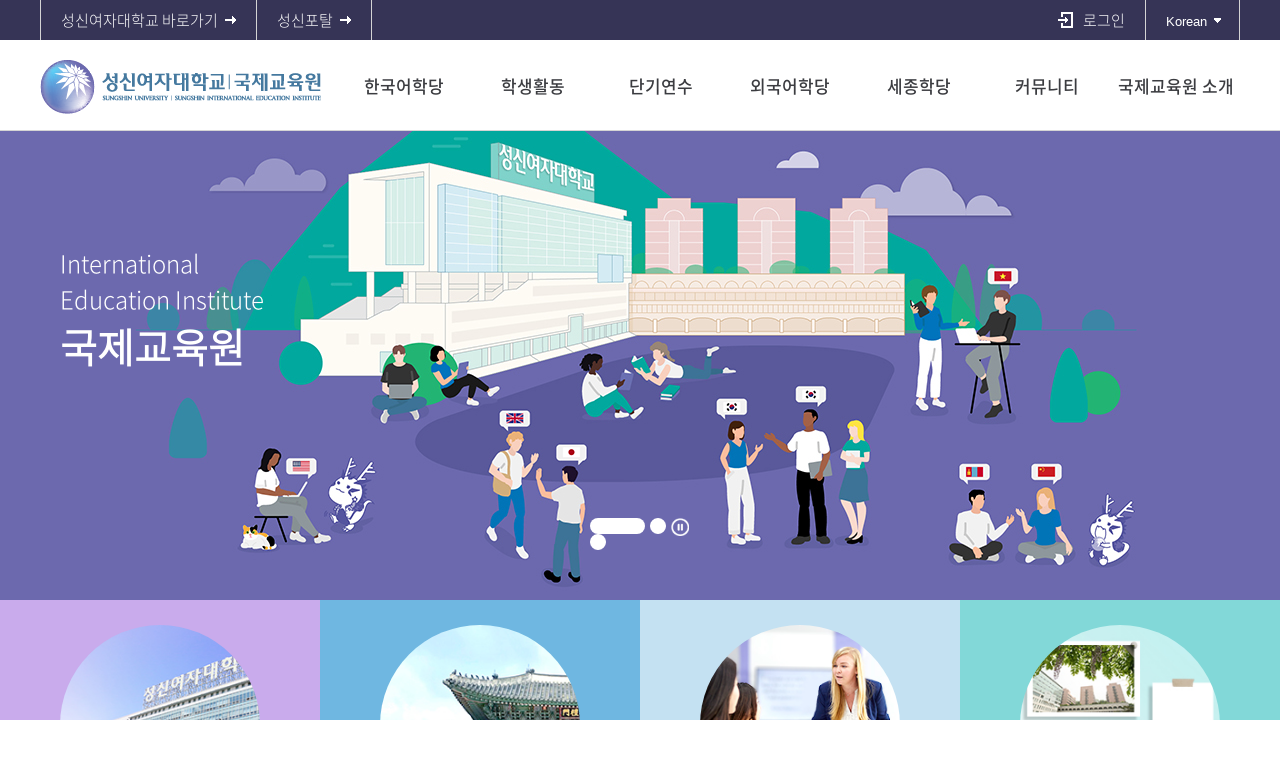

--- FILE ---
content_type: text/html; charset=UTF-8
request_url: https://www.sungshin.ac.kr/siie/13626/subview.do?
body_size: 49526
content:

















    
	
	















<!DOCTYPE HTML>
<!--[if lt IE 7 ]><html dir="ltr" lang="ko" class="no-js ie ie6 lte7 lte8 lte9"><![endif]-->
<!--[if IE 7 ]><html dir="ltr" lang="ko" class="no-js ie ie7 lte7 lte8 lte9"><![endif]-->
<!--[if IE 8 ]><html dir="ltr" lang="ko" class="no-js ie ie8 lte8 lte9"><![endif]-->
<!--[if IE 9 ]><html dir="ltr" lang="ko" class="no-js ie ie9 lte9"><![endif]-->
<!--[if (gt IE 9)|!(IE)]><!-->
<html dir="ltr" lang="ko" class="no-js"><!--<![endif]-->
   <meta http-equiv="refresh" content="0; url=https://www.sungshin.ac.kr/siie_kor"></meta>
<head>
    <meta charset="UTF-8">
    <title>체류안내</title>
    



















 












	
	
		
		
		
	



<meta http-equiv="X-UA-Compatible" content="IE=edge">
<meta id="resResponsiveViewport" name="viewport" content="width=639, user-scalable=yes">
  
	<meta name="apple-mobile-web-app-title" content="체류안내">
	
	<meta name="description" content="">
	<meta name="keywords" content="">
	<meta property="og:title" content="체류안내">
	<meta property="og:site_name" content="국제교육원운영팀">
	<meta property="og:url" content="http://www.sungshin.ac.kr:80/siie/13626/subview.do?">
	<meta property="og:image" content="">
	<meta property="og:description" content="">
	
	<meta name="twitter:card" content="summary">
	<meta name="twitter:title" content="체류안내">
	<meta name="twitter:url" content="http://www.sungshin.ac.kr:80/siie/13626/subview.do?">
	<meta name="twitter:image" content="">
	<meta name="twitter:description" content="">

<meta name="generator" content="K2Web Wizard7"> 


 

	<script src="/Web-home/js/jquery-1.9.1.min.js"></script>
	<script src="/Web-home/js/jquery-migrate-1.2.1.js"></script>
	<script src="/Web-home/js/jquery-ui-1.11.0.js"></script>
	<script src="/Web-home/plugin/simplemodal/js/jquery.simplemodal-1.4.4.js"></script>
	
	<script src="/Web-home/js/jquery.blockUI.js"></script>
	<script>
		var urlPattern = ".do";
		var defaultTextSiteId = "siie";
	</script>
	<script src="/Web-home/js/common.js"></script>
	
	<script src="/Web-home/_UI/js/_lib/modernizr.min.js"></script>
	<script src="/Web-home/_UI/js/_lib/jquery.mCustomScrollbar.js"></script>
	<script src="/Web-home/_UI/js/_lib/jquery.jshowoff.js"></script>
	<script src="/Web-home/_UI/js/_lib/jquery.bxslider.js"></script>
	
	
	<link rel="stylesheet" href="/Web-home/_UI/css/common/mCustomScrollbar.css">
	
	
	
	<script src="/Web-home/_SITES/js/common/common.js"></script>
	<script src="/Web-home/fnct/site/user/js/site_user.js"></script>
	
	<link rel="stylesheet" href="/Web-home/_UI/css/common/blockUI.css">
	<link rel="stylesheet" href="/Web-home/_UI/css/common/normalize.css">
	<link rel="stylesheet" href="/Web-home/_SITES/css/common/common.css">
	<link rel="stylesheet" href="/Web-home/_SITES/css/content/content.css">
	<link rel="stylesheet" href="/Web-home/_UI/css/lang/common_ko.css">
			
	
	
	
	
	
		
		<script type="text/javascript" src="//wcs.naver.net/wcslog.js"></script>
		<script type="text/javascript">
			if(!wcs_add) var wcs_add = {};
				wcs_add["wa"] = "1a06c4f371226f0";
				if(window.wcs) {
				wcs_do();
			}
		</script>
		
		<script async src="https://www.googletagmanager.com/gtag/js?id=G-9WF3HXQYB6"></script>
		<script>
			window.dataLayer = window.dataLayer || [];
			function gtag(){dataLayer.push(arguments);}
			gtag('js', new Date());

			gtag('config', 'G-9WF3HXQYB6');
		</script>
	

	
	
	
	
		
	
	

	
		
		
			<link rel="stylesheet" href="/Web-home/content/skin/skin0/style.css">
		
	
	
	
	
	<link rel="stylesheet" href="/Web-home/_UI/css/guide/responsive.css">
	
		
			<!-- PC + TABLET + MOBILE -->
			<link media="only screen and (max-width: 768px)" href="/Web-home/_UI/css/guide/responsiveMobile.css?v=25005941" rel="stylesheet">
			<link media="only screen and (min-width: 769px) and (max-width: 1200px)" href="/Web-home/_UI/css/guide/responsiveTablet.css?v=25005941" rel="stylesheet">
			<link media="only screen and (min-width: 1201px)" href="/Web-home/_UI/css/guide/responsiveDesktop.css?v=25005941" rel="stylesheet">
		
		
		
		
	
	
	
	 
	
	<link href="/sites/siie/masterSkin/siie_sub/css/master.css?v=25005941" rel="stylesheet">
	
		
			<!-- PC + TABLET + MOBILE -->
			<link media="only screen and (max-width: 768px)" href="/sites/siie/masterSkin/siie_sub/css/master_mobile.css?v=25005941" rel="stylesheet">
			<link media="only screen and (min-width: 769px) and (max-width: 1200px)" href="/sites/siie/masterSkin/siie_sub/css/master_tablet.css?v=25005941" rel="stylesheet">
			<link media="only screen and (min-width: 1201px)" href="/sites/siie/masterSkin/siie_sub/css/master_desktop.css?v=25005941" rel="stylesheet">
		
		
		
		
	
	
	
	
	
	
		
			<!-- PC + TABLET + MOBILE -->
			<link media="only screen and (max-width: 768px)" href="/sites/siie/style/css/site_contents_Mobile.css?v=25005941" rel="stylesheet">
			<link media="only screen and (min-width: 769px) and (max-width: 1200px)" href="/sites/siie/style/css/site_contents_Tablet.css?v=25005941" rel="stylesheet">
			<link media="only screen and (min-width: 1201px)" href="/sites/siie/style/css/site_contents_Desktop.css?v=25005941" rel="stylesheet">
		
		
		
		
	
	
	
	
	<link rel="stylesheet" href="/Web-home/_SITES/css/fnct/fnct.css?v=25005941">
	
		
			<!-- PC + TABLET + MOBILE -->
			<link media="only screen and (max-width: 768px)" href="/Web-home/_SITES/css/fnct/fnctMobile.css?v=25005941" rel="stylesheet">
			<link media="only screen and (min-width: 769px) and (max-width: 1200px)" href="/Web-home/_SITES/css/fnct/fnctTablet.css?v=25005941" rel="stylesheet">
			<link media="only screen and (min-width: 1201px)" href="/Web-home/_SITES/css/fnct/fnctDesktop.css?v=25005941" rel="stylesheet">
		
		
		
		
	
	
	
		
			<!-- PC + TABLET + MOBILE -->
			<script>
				function adjustStyle(width) {
					var isMobile = true;
					var isTablet = true;
					var $w7viewPort = $("#resResponsiveViewport");
					width = parseInt(width);
					if ( isMobile && (width < 768)) {/*mobile*/
						$("._responsiveObj").removeClass("Desktop");
						$("._responsiveObj").removeClass("Tablet");
						$("._responsiveObj").addClass("Mobile");
						$w7viewPort.attr("content", "width=768, user-scalable=no");
						$("body").css("zoom","1");
					} else if ( isTablet && ((width >= 769) && (width <= 1200)) ) {/*Tablet*/
						$("._responsiveObj").removeClass("Desktop");
						$("._responsiveObj").addClass("Tablet");
						$("._responsiveObj").removeClass("Mobile");
						$w7viewPort.attr("content", "width=1200, user-scalable=no");
						$("body").css("zoom","1");
					} else if ((width > 1201)) {/*Desktop*/
						$("._responsiveObj").addClass("Desktop");
						$("._responsiveObj").removeClass("Tablet");
						$("._responsiveObj").removeClass("Mobile");
						$w7viewPort.attr("content", "width=device-width, initial-scale=1");
						$("body").removeAttr("style");
					}
				}
			</script>
		
		
		
	
	
	<script>
	$(function() {
		if( typeof(window["adjustStyle"]) == "function" ){
			adjustStyle($(this).width());
			
			/*$(window).resize(function() {
				adjustStyle($(this).width());
			});*/
		}else{
			$("._responsiveObj").addClass("Desktop");
		}
	});
	</script>
	
	
	
		
		
			<!-- sub,popup,etc -->
		
	
	
	<!-- [M/S RESOURCE] -->
	
	
<link rel="stylesheet" href="/Web-home/fnct/popup/template/css/popup_total.css">    
<link rel="stylesheet" href="/Web-home/fnct/popup/template/css/popup_common.css">    
<script>
	$(document).ready(function() {
		$(".PZwindow").parent("._obj").css("overflow","visible");
	});
	$(function() {
		var id = "";
		var cookieNm = "";
		
		//레이어 팝업
		if( $( "div.PZwindow._LYR" ).size() > 0 ) {
			//보지않음 처리된 레이어팝업 :  fadeOut
			$( "div.PZwindow._LYR" ).each( function() {
				id = $( this ).attr( "id" ).replace( "PZwindow", "" );
				cookieNm = "popup" + id;
				if( getCookie( cookieNm ) != "done" ) {
					$( '#PZwindow' + id ).fadeIn();
				}
			});
			
			//레이어 팝업창 draggable
			$( "div.PZwindow._LYR" ).draggable(); 
		}
		
		//윈도우팝업
		if( $( "div.PZwindow._WINDOW" ).size() > 0 ) {
			//보지않음 처리되지 않은 윈도우팝업 : window.open
			var mgWidth = "";
			var mgHeight = "";
			var lcTop = "";
			var lcLeft = "";
			var artclSj = "";
			var url = "";
			var windowOption = "";
			$( "div.PZwindow._WINDOW" ).each(function() {
				id = $( this ).attr( "id" ).replace( "PZwindow", "" );
				cookieNm = $( this ).find( "input[id='cookieNm" + id + "']" ).val();
				
				if( getCookie( cookieNm ) != "done" ) {
					mgWidth = $( this ).find( "input[id='mgWidth" + id + "']" ).val();
					mgHeight = parseInt( $( this ).find( "input[id='mgHeight" + id + "']" ).val() ) + 20;
					lcTop = $( this ).find( "input[id='lcTop" + id + "']" ).val();
					lcLeft = $( this ).find( "input[id='lcLeft" + id + "']" ).val();
					artclSj = $( this ).find( "input[id='artclSj" + id + "']" ).val();
					url = kurl( "/popup/" + $( "#popupSiteId" ).val() + "/" + id + "/viewWindowPopup" );
					windowOption = "width=" + mgWidth + "px, height=" + mgHeight + "px, left=" + lcLeft + "px, top=" + lcTop + "px";			
					
					window.open( url, artclSj, windowOption );
				}
			});
		}
	});

	function setCookie( name, value, expiredays ) {
		var todayDate = new Date();
		todayDate.setDate( todayDate.getDate() + expiredays );
		document.cookie = name + "=" + escape( value ) + "; path=/; expires=" + todayDate.toGMTString() + ";"
	}

	function PZwindowClose(popupArtclSeq, obj) {
		if ( $( obj ).attr( "checked" ) ) {
			if( $( obj ).val() == "day" ) {									
				setCookie( "popup" + popupArtclSeq, "done" , 1 ); 
			} else if( $( obj ).val() == "week" ) {									
				setCookie( "popup" + popupArtclSeq, "done" , 7 ); 
			} else if( $( obj ).val() == "none" ) {									
				setCookie( "popup" + popupArtclSeq, "done" , 365 ); 
			}
		}
		
		$( '#PZwindow' + popupArtclSeq ).hide();
	}

	function closeWin(popupArtclSeq){
		$( '#PZwindow' + popupArtclSeq ).fadeOut();
	}
	
	function getCookie(name){
		var nameOfCookie = name + "=";
		var x = 0;
		while ( x != document.cookie.length ){
			var y = ( x + nameOfCookie.length );
			if ( document.cookie.substring( x, y ) == nameOfCookie ) {
				if ( ( endOfCookie=document.cookie.indexOf( ";", y ) ) == -1 )
					endOfCookie = document.cookie.length;
					return unescape( document.cookie.substring( y, endOfCookie ) );
				}
				x = document.cookie.indexOf( " ", x ) + 1;
				if ( x == 0 )
					break;
		}
		
		return "";
	}
</script>
	
	
<link type="text/css" rel="stylesheet" href="/Web-home/fnct/globalNavi/sungshin_sub_topmenu/css/style.css" />
<script type="text/javascript" src="/Web-home/fnct/globalNavi/sungshin_sub_topmenu/js/jquery.printElement.js"></script>
<script>
var zoomLevel = 1;
function jf_zoomScrin(zoomVal) {
	if( zoomVal == 0 ) {
		zoomLevel = 1;
	} else {
		zoomLevel += zoomVal;
	}

	$( "body" ).css( { "zoom":zoomLevel, "-moz-transform":"scale(" + zoomLevel + ")" } );
}

function jf_quickPrint() {
	window.print();
}

function printByJquery(options) {
	$("#_contentBuilder").printElement(options);
}

function jf_print() {
	printByJquery({
		printMode: 'popup', //팝업설정 popup = 팝업창 , iframe = iframe
		//overrideElementCSS: ['/mbshome/mbs/mnd/css/guide.css', { href: '/mbshome/mbs/mnd/css/guide.css', media: 'print'}], //css경로
		styleToAdd:'width:100%; height:100%;',
		pageTitle:'성신여자대학교 - 프린트 미리보기', //팝업 타이틀
		leaveOpen: false //false = 인쇄후 창닫기
	});
}

function jf_SiteLogout() {
	$("form[name='logoutForm']").attr("action", "/sso/SPLogout.jsp");
	$( "form[name='logoutForm']" ).submit();
}

$(document).ready(function(){
	var btnSearch = $('.btnSearch');
	var boxSearch = $('.boxSearch');
	var closeSearch = $('.closeSearch');
	var btnLocation = $('.btnLocation');
	var boxLocation = $('.boxLocation');

	btnSearch.on('click',function(){
		boxSearch.addClass('on');
	});

	closeSearch.on('click',function(){
		boxSearch.removeClass('on');
	});

	btnLocation.on('click',function(){
		boxLocation.toggleClass('on');
	});

	setTimeout(function(){
		$('#btn_gnb').on('click',function(){
			if($('.header_bg').hasClass('active')) {
				$('#header .top').addClass('on');
			} else {
				$('#header .top').removeClass('on');
			}
		});
	},500)

	setTimeout(function(){
		$('.gnb_bg').scroll(function(){
			var nowScroll = $('.gnb_bg').scrollTop();
			if(nowScroll > 10) {
				$('#header .top').addClass('move');
			} else {
				$('#header .top').removeClass('move');
			}
		});
	},500)
});

$(window).resize(function(){
	setTimeout(function(){
		$('#btn_gnb').on('click',function(){
			if($('.header_bg').hasClass('active')) {
				$('#header .top').addClass('on');
			} else {
				$('#header .top').removeClass('on');
			}
		});
	},500)
});




</script>

	
	<!-- [FNCT RESOURCE] -->
	
	<!-- [END] -->
	
	
	
		
				
		
		
	
	
	<!-- [SITES:S] -->
	
	
	
	<link href="/sites/siie/style/css/style.css?v=25005941" rel="stylesheet">

	
		
			<!-- PC + TABLET + MOBILE -->
			<link media="only screen and (max-width: 768px)" href="/sites/siie/style/css/style_common_Mobile.css?v=25005941" rel="stylesheet">
			<link media="only screen and (min-width: 769px) and (max-width: 1200px)" href="/sites/siie/style/css/style_common_Tablet.css?v=25005941" rel="stylesheet">
			<link media="only screen and (min-width: 1201px)" href="/sites/siie/style/css/style_common_Desktop.css?v=25005941" rel="stylesheet">
		
		
		
		
	  
	
	
	
	
	 
	
	<script src="/sites/siie/masterSkin/siie_sub/js/script.js"></script>
	
	
	
	<script src="/sites/siie/style/js/script.js"></script>
   
	





















<!--[if lt IE 9]>

	<script src="//html5shiv.googlecode.com/svn/trunk/html5.js"></script>
	<script src="//ie7-js.googlecode.com/svn/version/2.1(beta4)/IE9.js"></script>
	<script src="//oss.maxcdn.com/libs/respond.js/1.3.0/respond.min.js"></script>

<![endif]-->
  
</head>
<body class="sub _responsiveObj">
<div id="wrap">
    <header id="header">
        



















<div class="_fnctWrap" id="">
	
	

	<div class="top">
		<div class="inner">
			<ul class="btn_direct">
				<li><a href="/sites/main_kor/index.do" target="_blank" title="새창 성신여자대학교 바로가기" class="ico_arrow"><span>성신여자대학교 바로가기</span></a></li>
				<li><a href="https://portal.sungshin.ac.kr" target="_blank" title="새창 성신포탈 바로가기"><span>성신포탈</span></a></li>
			</ul>
			<ul id="_globalUl" class="user_area">
				<li class="mobile link"><a href="http://www.sungshin.ac.kr" target="blank" title="새창">성신여자대학교</a></li>
				
				
					<li class="mobile member">
						
							
							
								<!-- <a href="/subLogin/siie/view.do?layout=unknown" class="btn_login"> -->
								<a href='https://portal.sungshin.ac.kr/sso/CreateRequest.jsp?RelayState=https://www.sungshin.ac.kr/sso/CreateRequest.jsp?RelayState=https://www.sungshin.ac.kr/subLogin/siie/ssoLogin.do&amp;returnUrl=https://www.sungshin.ac.kr/siie' class='btn_login'>
							
						

							
								
								
									<span id="login">로그인</span>
								
							
						</a>
					</li>
				
				<li class="mobile link"><a href="https://portal.sungshin.ac.kr" target="blank" title="새창">성신포탈</a></li>
				
				
				
				
			</ul>
		</div>
	</div>
</div>



        <div class="header_bg">
            <div class="gnb_bg">
                <div class="inner">
                    <h1 class="logo"><a href="/siie/index..do">
                        <img class="is_pc is_tablet" src="/sites/siie/images/common/img_logo.png" alt="logo">
                        <img class="is_mobile" src="/sites/siie/images/common/img_m_logo.png" alt="logo">
                    </a></h1>
                    <button type="button" id="btn_gnb"><span class="ir">주메뉴</span></button>
                    <div class="gnb_list_wrap">
                        <div class="top_btn">
                            <a href="https://www.sungshin.ac.kr" class="purple_1"><span>성신여자대학교</span></a>
                            <a href="#self" class="purple_2"><span>로그인</span></a>
                            <a href="https://portal.sungshin.ac.kr" target="_blank" title="새창 성신포탈 바로가기" class="purple_1"><span>성신포탈</span></a>
                        </div>
                        
















    

 
 
<nav id="menuUItop" class="menuUItop ">
	
	
	
	
	
	
		
		
		
		
			
			
				<div id="top_div" class="top_div div_1">
				<ul id="top_k2wiz_GNB"  class="top_k2wiz_GNB _wizOdr ul_1" >
			
			
			
			<li id="li_1_13618" class="li_1_13618 li_1">
		
		
		
		
		
		
		
		
		
		
		
		
		
		
		
			
			
			
			
			
			
			
		
		
		
		
		

		<a 	href="/siie/13619/subview.do"
			id="top_k2wiz_GNB_13618" 
			class="top_k2wiz_GNB_13618 a_1 k2wiz_GNB_13617"
			
			
			
			target="_self"
			
			
			
		>
			
			개요 · 소개
			<input type="hidden" id="menuTitle_13618" value="개요 · 소개"/>
		</a>
		
		 	
		
		
		
		
			
		
		
		
		
	
		
		
		
		
			
			
			
				<div id="top_div_13618" class="top_div_13618 div_2">
				<ul id="top_k2wiz_GNB_ul_13618"  class="top_k2wiz_GNB_ul_13618 _wizOdr ul_2">
			
			
			<li id="li_2_13619" class="li_2_13619 li_2">
		
		
		
		
		
		
		
		
		
		
		
		
		
		
		
		
		
		
		

		<a 	href="/siie/13619/subview.do"
			id="top_k2wiz_GNB_13619" 
			class="top_k2wiz_GNB_13619 a_2 k2wiz_GNB_13618"
			
			
			
			target="_self"
			
			
			
		>
			
			원장 인사말
			<input type="hidden" id="menuTitle_13619" value="원장 인사말"/>
		</a>
		
		 	
		
		
		
		
			
		
		
		
		
	
		
		
		
		
		
			</li>
			<li id="li_2_13620" class="li_2_13620 li_2">
		
		
		
		
		
		
		
		
		
		
		
		
		
		
		
		
		
		

		<a 	href="/siie/13620/subview.do"
			id="top_k2wiz_GNB_13620" 
			class="top_k2wiz_GNB_13620 a_2 k2wiz_GNB_13618"
			
			
			
			target="_self"
			
			
			
		>
			
			구성원 소개
			<input type="hidden" id="menuTitle_13620" value="구성원 소개"/>
		</a>
		
		 	
		
		
		
		
			
		
		
		
		
	
		
		
		
		
		
			</li>
			<li id="li_2_13621" class="li_2_13621 li_2">
		
		
		
		
		
		
		
		
		
		
		
		
		
		
		
		
		
		

		<a 	href="/siie/13621/subview.do"
			id="top_k2wiz_GNB_13621" 
			class="top_k2wiz_GNB_13621 a_2 k2wiz_GNB_13618"
			
			
			
			target="_self"
			
			
			
		>
			
			오시는 길
			<input type="hidden" id="menuTitle_13621" value="오시는 길"/>
		</a>
		
		 	
		
		
		
		
			
		
		
		
		
	
		
		
		
		
		
		
			
						</li>
					</ul>
				</div>
			
			</li>
			<li id="li_1_13622" class="li_1_13622 li_1">
		
		
		
		
		
		
		
		
		
		
		
		
		
			
			
			
			
			
			
			
		
		
		
		
		

		<a 	href="/siie/13623/subview.do"
			id="top_k2wiz_GNB_13622" 
			class="top_k2wiz_GNB_13622 a_1 k2wiz_GNB_13617"
			
			
			
			target="_self"
			
			
			
		>
			
			한국어학당
			<input type="hidden" id="menuTitle_13622" value="한국어학당"/>
		</a>
		
		 	
		
		
		
		
			
		
		
		
		
	
		
		
		
		
			
			
			
				<div id="top_div_13622" class="top_div_13622 div_2">
				<ul id="top_k2wiz_GNB_ul_13622"  class="top_k2wiz_GNB_ul_13622 _wizOdr ul_2">
			
			
			<li id="li_2_13623" class="li_2_13623 li_2">
		
		
		
		
		
		
		
		
		
		
		
		
		
		
		
		
		
		
		

		<a 	href="/siie/13623/subview.do"
			id="top_k2wiz_GNB_13623" 
			class="top_k2wiz_GNB_13623 a_2 k2wiz_GNB_13622"
			
			
			
			target="_self"
			
			
			
		>
			
			등록 및 신청
			<input type="hidden" id="menuTitle_13623" value="등록 및 신청"/>
		</a>
		
		 	
		
		
		
		
			
		
		
		
		
	
		
		
		
		
		
			</li>
			<li id="li_2_13624" class="li_2_13624 li_2">
		
		
		
		
		
		
		
		
		
		
		
		
		
		
		
		
		
		

		<a 	href="/siie/13624/subview.do"
			id="top_k2wiz_GNB_13624" 
			class="top_k2wiz_GNB_13624 a_2 k2wiz_GNB_13622"
			
			
			
			target="_self"
			
			
			
		>
			
			강좌
			<input type="hidden" id="menuTitle_13624" value="강좌"/>
		</a>
		
		 	
		
		
		
		
			
		
		
		
		
	
		
		
		
		
		
			</li>
			<li id="li_2_13625" class="li_2_13625 li_2">
		
		
		
		
		
		
		
		
		
		
		
		
		
		
		
		
		
		

		<a 	href="/siie/13625/subview.do"
			id="top_k2wiz_GNB_13625" 
			class="top_k2wiz_GNB_13625 a_2 k2wiz_GNB_13622"
			
			
			
			target="_self"
			
			
			
		>
			
			문화체험
			<input type="hidden" id="menuTitle_13625" value="문화체험"/>
		</a>
		
		 	
		
		
		
		
			
		
		
		
		
	
		
		
		
		
		
			</li>
			<li id="li_2_13626" class="li_2_13626 li_2">
		
		
		
		
		
		
		
		
		
		
		
		
		
		
		
		
		
		

		<a 	href="/siie/13626/subview.do"
			id="top_k2wiz_GNB_13626" 
			class="top_k2wiz_GNB_13626 a_2 k2wiz_GNB_13622"
			
			
			
			target="_self"
			
			
			
		>
			
			체류안내
			<input type="hidden" id="menuTitle_13626" value="체류안내"/>
		</a>
		
		 	
		
		
		
		
			
		
		
		
		
	
		
		
		
		
		
			</li>
			<li id="li_2_13627" class="li_2_13627 li_2">
		
		
		
		
		
		
		
		
		
		
		
		
		
		
		
		
		
		

		<a 	href="/siie/13627/subview.do"
			id="top_k2wiz_GNB_13627" 
			class="top_k2wiz_GNB_13627 a_2 k2wiz_GNB_13622"
			
			
			
			target="_self"
			
			
			
		>
			
			기숙사
			<input type="hidden" id="menuTitle_13627" value="기숙사"/>
		</a>
		
		 	
		
		
		
		
			
		
		
		
		
	
		
		
		
		
		
			</li>
			<li id="li_2_13628" class="li_2_13628 li_2">
		
		
		
		
		
		
		
		
		
		
		
		
		
		
		
		
		
		

		<a 	href="/siie/13628/subview.do"
			id="top_k2wiz_GNB_13628" 
			class="top_k2wiz_GNB_13628 a_2 k2wiz_GNB_13622"
			
			
			
			target="_self"
			
			
			
		>
			
			장학금
			<input type="hidden" id="menuTitle_13628" value="장학금"/>
		</a>
		
		 	
		
		
		
		
			
		
		
		
		
	
		
		
		
		
		
			</li>
			<li id="li_2_13629" class="li_2_13629 li_2">
		
		
		
		
		
		
		
		
		
		
		
		
		
		
		
		
		
		

		<a 	href="/siie/13629/subview.do"
			id="top_k2wiz_GNB_13629" 
			class="top_k2wiz_GNB_13629 a_2 k2wiz_GNB_13622"
			
			
			
			target="_self"
			
			
			
		>
			
			증명발급
			<input type="hidden" id="menuTitle_13629" value="증명발급"/>
		</a>
		
		 	
		
		
		
		
			
		
		
		
		
	
		
		
		
		
		
		
			
						</li>
					</ul>
				</div>
			
			</li>
			<li id="li_1_13630" class="li_1_13630 li_1">
		
		
		
		
		
		
		
		
		
		
		
		
		
		
		
		
		
			
			
		

		<a 	href="https://ssu.ttceducation.net "
			id="top_k2wiz_GNB_13630" 
			class="top_k2wiz_GNB_13630 a_1 k2wiz_GNB_13617"
			
			
			
			target="_blank"
			
				title="새창"
			
			
			
		>
			
			외국어특강
			<input type="hidden" id="menuTitle_13630" value="외국어특강"/>
		</a>
		
		 	
		
		
		
		
			
		
		
		
		
	
		
		
		
		
		
			</li>
			<li id="li_1_13641" class="li_1_13641 li_1">
		
		
		
		
		
		
		
		
		
		
		
		
		
		
			
			
			
			
			
			
			
		
		
		
		
		

		<a 	href="/siie/13642/subview.do"
			id="top_k2wiz_GNB_13641" 
			class="top_k2wiz_GNB_13641 a_1 k2wiz_GNB_13617"
			
			
			
			target="_self"
			
			
			
		>
			
			단기연수
			<input type="hidden" id="menuTitle_13641" value="단기연수"/>
		</a>
		
		 	
		
		
		
		
			
		
		
		
		
	
		
		
		
		
			
			
			
				<div id="top_div_13641" class="top_div_13641 div_2">
				<ul id="top_k2wiz_GNB_ul_13641"  class="top_k2wiz_GNB_ul_13641 _wizOdr ul_2">
			
			
			<li id="li_2_13642" class="li_2_13642 li_2">
		
		
		
		
		
		
		
		
		
		
		
		
		
		
		
		
		
		
		

		<a 	href="/siie/13642/subview.do"
			id="top_k2wiz_GNB_13642" 
			class="top_k2wiz_GNB_13642 a_2 k2wiz_GNB_13641"
			
			
			
			target="_self"
			
			
			
		>
			
			프로그램 안내
			<input type="hidden" id="menuTitle_13642" value="프로그램 안내"/>
		</a>
		
		 	
		
		
		
		
			
		
		
		
		
	
		
		
		
		
		
			</li>
			<li id="li_2_13643" class="li_2_13643 li_2">
		
		
		
		
		
		
		
		
		
		
		
		
		
		
		
		
		
		

		<a 	href="/siie/13643/subview.do"
			id="top_k2wiz_GNB_13643" 
			class="top_k2wiz_GNB_13643 a_2 k2wiz_GNB_13641"
			
			
			
			target="_self"
			
			
			
		>
			
			프로그램 내용 및 일정
			<input type="hidden" id="menuTitle_13643" value="프로그램 내용 및 일정"/>
		</a>
		
		 	
		
		
		
		
			
		
		
		
		
	
		
		
		
		
		
			</li>
			<li id="li_2_13644" class="li_2_13644 li_2">
		
		
		
		
		
		
		
		
		
		
		
		
		
		
		
		
		
		

		<a 	href="/siie/13644/subview.do"
			id="top_k2wiz_GNB_13644" 
			class="top_k2wiz_GNB_13644 a_2 k2wiz_GNB_13641"
			
			
			
			target="_self"
			
			
			
		>
			
			비용 및 신청 안내
			<input type="hidden" id="menuTitle_13644" value="비용 및 신청 안내"/>
		</a>
		
		 	
		
		
		
		
			
		
		
		
		
	
		
		
		
		
		
			</li>
			<li id="li_2_13645" class="li_2_13645 li_2">
		
		
		
		
		
		
		
		
		
		
		
		
		
		
		
		
		
		

		<a 	href="/siie/13645/subview.do"
			id="top_k2wiz_GNB_13645" 
			class="top_k2wiz_GNB_13645 a_2 k2wiz_GNB_13641"
			
			
			
			target="_self"
			
			
			
		>
			
			체험후기
			<input type="hidden" id="menuTitle_13645" value="체험후기"/>
		</a>
		
		 	
		
		
		
		
			
		
		
		
		
	
		
		
		
		
		
		
			
						</li>
					</ul>
				</div>
			
			</li>
			<li id="li_1_13646" class="li_1_13646 li_1">
		
		
		
		
		
		
		
		
		
		
		
		
		
			
			
			
			
			
			
			
		
		
		
		
		

		<a 	href="/siie/13647/subview.do"
			id="top_k2wiz_GNB_13646" 
			class="top_k2wiz_GNB_13646 a_1 k2wiz_GNB_13617"
			
			
			
			target="_self"
			
			
			
		>
			
			커뮤니티
			<input type="hidden" id="menuTitle_13646" value="커뮤니티"/>
		</a>
		
		 	
		
		
		
		
			
		
		
		
		
	
		
		
		
		
			
			
			
				<div id="top_div_13646" class="top_div_13646 div_2">
				<ul id="top_k2wiz_GNB_ul_13646"  class="top_k2wiz_GNB_ul_13646 _wizOdr ul_2">
			
			
			<li id="li_2_13647" class="li_2_13647 li_2">
		
		
		
		
		
		
		
		
		
		
		
		
		
		
		
		
		
		
		

		<a 	href="/siie/13647/subview.do"
			id="top_k2wiz_GNB_13647" 
			class="top_k2wiz_GNB_13647 a_2 k2wiz_GNB_13646"
			
			
			
			target="_self"
			
			
			
		>
			
			공지사항
			<input type="hidden" id="menuTitle_13647" value="공지사항"/>
		</a>
		
		 	
		
		
		
		
			
		
		
		
		
	
		
		
		
		
		
			</li>
			<li id="li_2_13648" class="li_2_13648 li_2">
		
		
		
		
		
		
		
		
		
		
		
		
		
		
		
		
		
		

		<a 	href="/siie/13648/subview.do"
			id="top_k2wiz_GNB_13648" 
			class="top_k2wiz_GNB_13648 a_2 k2wiz_GNB_13646"
			
			
			
			target="_self"
			
			
			
		>
			
			행사안내
			<input type="hidden" id="menuTitle_13648" value="행사안내"/>
		</a>
		
		 	
		
		
		
		
			
		
		
		
		
	
		
		
		
		
		
			</li>
			<li id="li_2_13649" class="li_2_13649 li_2">
		
		
		
		
		
		
		
		
		
		
		
		
		
		
		
		
		
		

		<a 	href="/siie/13649/subview.do"
			id="top_k2wiz_GNB_13649" 
			class="top_k2wiz_GNB_13649 a_2 k2wiz_GNB_13646"
			
			
			
			target="_self"
			
			
			
		>
			
			Q&amp;A
			<input type="hidden" id="menuTitle_13649" value="Q&amp;A"/>
		</a>
		
		 	
		
		
		
		
			
		
		
		
		
	
		
		
		
		
		
			</li>
			<li id="li_2_13650" class="li_2_13650 li_2">
		
		
		
		
		
		
		
		
		
		
		
		
		
		
			
			
			
			
			
			
			
		
		
		
		
		

		<a 	href="/siie/13651/subview.do"
			id="top_k2wiz_GNB_13650" 
			class="top_k2wiz_GNB_13650 a_2 k2wiz_GNB_13646"
			
			
			
			target="_self"
			
			
			
		>
			
			FAQ
			<input type="hidden" id="menuTitle_13650" value="FAQ"/>
		</a>
		
		 	
		
		
		
		
			
		
		
		
		
	
		
		
		
		
			
			
			
				<div id="top_div_13650" class="top_div_13650 div_3">
				<ul id="top_k2wiz_GNB_ul_13650"  class="top_k2wiz_GNB_ul_13650 _wizOdr ul_3">
			
			
			<li id="li_3_13651" class="li_3_13651 li_3">
		
		
		
		
		
		
		
		
		
		
		
		
		
		
		
		
		
		
		

		<a 	href="/siie/13651/subview.do"
			id="top_k2wiz_GNB_13651" 
			class="top_k2wiz_GNB_13651 a_3 k2wiz_GNB_13650"
			
			
			
			target="_self"
			
			
			
		>
			
			한국어학당
			<input type="hidden" id="menuTitle_13651" value="한국어학당"/>
		</a>
		
		 	
		
		
		
		
			
		
		
		
		
	
		
		
		
		
		
			</li>
			<li id="li_3_13652" class="li_3_13652 li_3">
		
		
		
		
		
		
		
		
		
		
		
		
		
		
		
		
		
		

		<a 	href="/siie/13652/subview.do"
			id="top_k2wiz_GNB_13652" 
			class="top_k2wiz_GNB_13652 a_3 k2wiz_GNB_13650"
			
			
			
			target="_self"
			
			
			
		>
			
			외국어학당
			<input type="hidden" id="menuTitle_13652" value="외국어학당"/>
		</a>
		
		 	
		
		
		
		
			
		
		
		
		
			
				</li>
			</ul>
			</div>
			
				</li>
			</ul>
			</div>
			
		
	

	
				</li>
			</ul>
		</div>
	
</nav>


<script>
$(document).ready(function() {
	$("#menuUItop").find("li").children("div").addClass("_childDiv");
	$("._childDiv").parent("li").addClass("_useChildDiv");
});
</script>
                    </div>
                </div>
            </div>
        </div>
    </header>
    <!-- //id : header -->
	<section id="subContainer">
        <div class="sub_visual">
            <div class="pic">
                <img src="/sites/siie/masterSkin/siie_sub/images/common/img_visual_1.jpg" alt="">
                <img src="/sites/siie/masterSkin/siie_sub/images/common/img_visual_2.jpg" alt="">
                <img src="/sites/siie/masterSkin/siie_sub/images/common/img_visual_3.jpg" alt="">
                <img src="/sites/siie/masterSkin/siie_sub/images/common/img_visual_4.jpg" alt="">
                <img src="/sites/siie/masterSkin/siie_sub/images/common/img_visual_5.jpg" alt="">
                <img src="/sites/siie/masterSkin/siie_sub/images/common/img_visual_6.jpg" alt="">
            </div>
            <div class="visual_txt"><p>&nbps;</p></div>
        </div>
        <div class="navigator_bar">
            <div class="inner">
                <div id="loacation_navi">
                    <a class="home" href="/siie/index..do"><span class="ir">home</span></a>
                    <div class="location_area">
				  		<div id="share">
						  <button type="button" class="btnShare">공유</button> 
						  <div class="box-share"> 
						  <div class="box-copy">
							  <button type="button" class="copy" onclick="copy_to_clipboard();">복사하기</button>  
						  </div>
						  <button type="button" class="close">닫기</button>
						  </div>
					  </div>
				  </div>
                </div>
            </div>
        </div>
        <div class="contents_area">
            <div class="inner">
                <div class="left_area">
                    
















    

 
 
<nav id="menuUIsub" class="menuUIsub ">
	
	
	
	
		<div class="menuSubTitleUI menuSubTitleUI13622" id="menuSubTitleUI13622">
			<h2>한국어학당</h2>
		</div>
	
	
	
		
		
		
		
			
			
				<div id="sub_div" class="sub_div div_2">
				<ul id="sub_k2wiz_GNB"  class="sub_k2wiz_GNB _wizOdr ul_2" >
			
			
			
			<li id="sub_li_2_13623" class="li_2_13623 li_2">
		
		
		
		
		
		
		
		
		
		
		
		
		
		
		
		
		
		
		

		<a 	href="/siie/13623/subview.do"
			id="sub_k2wiz_GNB_13623" 
			class="sub_k2wiz_GNB_13623 a_2 k2wiz_GNB_13622"
			
			
			
			target="_self"
			
			
			
		>
			
			등록 및 신청
			<input type="hidden" id="sub_menuTitle_13623" value="등록 및 신청"/>
		</a>
		
		 	
		
		
		
		
		
			
		
		
		
	
		
		
		
		
		
			</li>
			<li id="sub_li_2_13624" class="li_2_13624 li_2">
		
		
		
		
		
		
		
		
		
		
		
		
		
		
		
		
		
		

		<a 	href="/siie/13624/subview.do"
			id="sub_k2wiz_GNB_13624" 
			class="sub_k2wiz_GNB_13624 a_2 k2wiz_GNB_13622"
			
			
			
			target="_self"
			
			
			
		>
			
			강좌
			<input type="hidden" id="sub_menuTitle_13624" value="강좌"/>
		</a>
		
		 	
		
		
		
		
		
			
		
		
		
	
		
		
		
		
		
			</li>
			<li id="sub_li_2_13625" class="li_2_13625 li_2">
		
		
		
		
		
		
		
		
		
		
		
		
		
		
		
		
		
		

		<a 	href="/siie/13625/subview.do"
			id="sub_k2wiz_GNB_13625" 
			class="sub_k2wiz_GNB_13625 a_2 k2wiz_GNB_13622"
			
			
			
			target="_self"
			
			
			
		>
			
			문화체험
			<input type="hidden" id="sub_menuTitle_13625" value="문화체험"/>
		</a>
		
		 	
		
		
		
		
		
			
		
		
		
	
		
		
		
		
		
			</li>
			<li id="sub_li_2_13626" class="li_2_13626 li_2">
		
		
		
		
		
		
		
		
		
		
		
		
		
		
		
		
		
		

		<a 	href="/siie/13626/subview.do"
			id="sub_k2wiz_GNB_13626" 
			class="sub_k2wiz_GNB_13626 a_2 k2wiz_GNB_13622"
			
			
			
			target="_self"
			
			
			
		>
			
			체류안내
			<input type="hidden" id="sub_menuTitle_13626" value="체류안내"/>
		</a>
		
		 	
		
		
		
		
		
			
		
		
		
	
		
		
		
		
		
			</li>
			<li id="sub_li_2_13627" class="li_2_13627 li_2">
		
		
		
		
		
		
		
		
		
		
		
		
		
		
		
		
		
		

		<a 	href="/siie/13627/subview.do"
			id="sub_k2wiz_GNB_13627" 
			class="sub_k2wiz_GNB_13627 a_2 k2wiz_GNB_13622"
			
			
			
			target="_self"
			
			
			
		>
			
			기숙사
			<input type="hidden" id="sub_menuTitle_13627" value="기숙사"/>
		</a>
		
		 	
		
		
		
		
		
			
		
		
		
	
		
		
		
		
		
			</li>
			<li id="sub_li_2_13628" class="li_2_13628 li_2">
		
		
		
		
		
		
		
		
		
		
		
		
		
		
		
		
		
		

		<a 	href="/siie/13628/subview.do"
			id="sub_k2wiz_GNB_13628" 
			class="sub_k2wiz_GNB_13628 a_2 k2wiz_GNB_13622"
			
			
			
			target="_self"
			
			
			
		>
			
			장학금
			<input type="hidden" id="sub_menuTitle_13628" value="장학금"/>
		</a>
		
		 	
		
		
		
		
		
			
		
		
		
	
		
		
		
		
		
			</li>
			<li id="sub_li_2_13629" class="li_2_13629 li_2">
		
		
		
		
		
		
		
		
		
		
		
		
		
		
		
		
		
		

		<a 	href="/siie/13629/subview.do"
			id="sub_k2wiz_GNB_13629" 
			class="sub_k2wiz_GNB_13629 a_2 k2wiz_GNB_13622"
			
			
			
			target="_self"
			
			
			
		>
			
			증명발급
			<input type="hidden" id="sub_menuTitle_13629" value="증명발급"/>
		</a>
		
		 	
		
		
		
		
		
			
		
		
		
	

	
				</li>
			</ul>
		</div>
	
</nav>


<script>
$(document).ready(function() {
	$("#menuUIsub").find("li").children("div").addClass("_childDiv");
	$("._childDiv").parent("li").addClass("_useChildDiv");
});
</script>
                </div>
                <div id="contents">
                    <div class="title_wrap">
                        <h1 class="title"><span>체류안내</span></h1>
                    </div>
                    <input type="hidden" id="multiContentEditorYn" value="Y"/><div id="contentsEditHtml">
	
	
	<input type="hidden" id="siteIdVal" value="siie"/>
	
	<div class="contntMaster">
		/WEB-INF/jsp/k2web/com/cop/site/layout.jsp<br>
		siie_sub
	</div>
	
	

















	
	
	
	
	
	<script>
		$(function(){
			$("body").addClass("_msMain");
			
			//*** 메뉴 활성화 ********************************************//
			if($("#pathMenuSeqs").size() > 0){
				var pathMenuSeqs = $("#pathMenuSeqs").val().split(",");
				var tempClass = "";
				$(".top_k2wiz_GNB").each(function(){
					$(this).find(".li_1").each(function(i){
						for(var j=0;j<pathMenuSeqs.length;j++){
							var menuSeq = pathMenuSeqs[j];
							var activeTop = $(".top_k2wiz_GNB_"+menuSeq);
							var activeSub = $(".sub_k2wiz_GNB_"+menuSeq);
							var activeTab = $(".tab_k2wiz_GNB_"+menuSeq);
							
							$(activeTop).addClass("_active");
							$(activeSub).addClass("_active");
							$(activeTab).addClass("_active");
							
							$(activeTop).parent(".li_1").addClass("_active _menuOn");
							$(activeSub).parent("li").addClass("_active");
							$(activeTab).parent("li").addClass("_active");
						}
						
						if( $(this).hasClass("_menuOn") ){
							tempClass = "eQ";
							var num = i+1;
							if(num<10){
								tempClass += "0"+num;
							}else{
								tempClass += num;
							}
						}
					});
				});
				
				$("body").addClass(tempClass);
				
				var findmenuUItop = $(".menuUItop").length;
				if (findmenuUItop > 0 ) {
					$(".menuUItop").find("li").children("div").addClass("_childDiv");
					$("._childDiv").parent("li").addClass("_useChildDiv");
				} else {
					//console.log("없다");
				}
			}
			
			$(".menuUItop,.menuUIsub,.menuUItab").each(function(){
				//$(this).removeAttr("id");
				$(this).find("div,ul,li").removeAttr("id");
			});
			
			$(".menuUItop ul.ul_1 li.li_1 .div_2").append("<span class=\"navGab\"></span>");
		});
	</script>
	
	
	<input type="hidden" id="pathMenuSeqs" value="13617,13622,13626"/>

	
	
	
	<script src="/Web-home/js/visitLog.js"></script>
	<script>
		/*================================================
		contents screen height getting
		================================================*/
		function _conArticleInit() {
			_conArticleContent = document.getElementById('_contentBuilder');
			_conArticleHeight = _lastObjHeight() + 'px';
			
			if($("._contentBuilder > .multipleDiv").length > 0){
				divHeight = 0;
				/* $("._contentBuilder > .multipleDiv").each(function(){
					divHeight += $(this).outerHeight();
				}); */
				_conArticleHeight = 'auto';
			}
			if(_conArticleContent.style.height != _conArticleHeight)
				_conArticleContent.style.height = _conArticleHeight;
		}
		
		function _lastObjHeight(obj) {
			var lastObjHeight = 0;
			var selector = "._contentBuilder > ._obj";
			if($("._contentBuilder").find(".multipleContentsDiv").length > 0){
				selector = "._contentBuilder > .multipleDiv._selDiv > .multipleContentsDiv > ._obj";
			}
			selector += ":not([class*='_readyDel']";
			if( obj!=null && obj!=undefined && $(obj).size()>0 ) {
				selector += ",[id='" + $(obj).attr("id") + "']";
			}
			selector += ")";
			
			if($(selector).size() > 0){ 
				var objHeight = 0;
				$(selector).each(function(i){
					objHeight = $(this).position().top + $(this).outerHeight();
					
					if(lastObjHeight < objHeight){
						lastObjHeight = objHeight;
					}
				});
			}
			
			return lastObjHeight;
		}
		
		$(document).ready(function(){
			var editMode = $("#editMode").val();
			if(editMode == null || editMode == ''){
				editMode = 'basic';
			}
			$("#_contentBuilder").addClass("_k2__WiZaRd_" + editMode.toLowerCase());
			
			if($("#_contentBuilder").hasClass("_k2__WiZaRd_general")) {
				$("body").removeClass("_msMain");
			} else {
				$("body").addClass("_msMain");
				$(window).on("load resize scroll", function() {
					_conArticleInit();
				});
			}
		});	
		
		$(document).on("click", "._fnctAdmin ", function(){
			if($("body").find("div").hasClass("blockUI")) {
				$("body").css("overflow-y","");
			}else{
				$("body").css("overflow-y","hidden");
			}
		});
		

	</script>        
	   
	<input id="editMode" type="hidden" value="GENERAL">
	
	
	
	<article id="_contentBuilder" class="_contentBuilder">
		
		
			

















<div class="multipleDiv _selDiv" id="multipleDiv_rose_02_temp04_316"> 
 <div class="multipleContentsDiv clear-fix" id="multipleContentsDiv_rose_02_temp04_316"> 
  <div class="_obj _objHtml _absolute" id="menu13626_obj334" style=""> 
   <dl class="bullet_area dot_round"> 
    <dt>
      비자 
    </dt> 
    <dd> 
     <ul class="dot_list"> 
      <li>한국어 연수를 희망하는 해외체류 외국인은 입학 허가(표준입학허가서)를 받은 뒤 학생비자(D-4) 또는 단기 관광비자(C-3, 일부 국가)를 발급 받아 입국할 수 있습니다.</li> 
      <li>학생비자(D-4)를 신청하는 학생은 최초 등록 시 2개 학기를 반드시 등록해야 합니다.</li> 
     </ul> 
    </dd> 
   </dl> 
  </div> 
  <div class="_obj _objHtml _absolute" id="menu13626_obj335" style=""> 
   <dl class="bullet_area dot_round"> 
    <dt>
      체류기간 연장 
    </dt> 
    <dd> 
     <ul class="dot_list"> 
      <li>출석률 80% 이상인 학생에 한하여 추가등록 및 체류기간 연장을 진행할 수 있습니다.</li> 
      <li>관할 출입국사무소에 제출해야 하는 서류는 재학증명서, 출석증명서, 학비납입증명서, 거주지증명서(기숙사제공사실확인서) 등이 있습니다.</li> 
      <li>학생비자(D-4)로 한국에 체류할 수 있는 기간은 최대 2년입니다.</li> 
     </ul> 
    </dd> 
   </dl> 
  </div> 
  <div class="_obj _objHtml _absolute" id="menu13626_obj341" style=""> 
   <dl class="bullet_area dot_round"> 
    <dt>
      보험 가입 
    </dt> 
    <dd> 
     <ul class="dot_list"> 
      <li>입학 허가를 받은 모든 외국인 학생은 반드시 대학에서 지정하는 외국인유학생 보험에 가입해야 합니다.</li> 
      <li>보험료는 나이와 성별에 따라 상이하며, 입국일로부터 보험 기간 및 그 효력이 적용됩니다.</li> 
     </ul> 
    </dd> 
   </dl> 
  </div> 
  <div class="_obj _objHtml _absolute" id="menu13626_obj342" style=""> 
   <dl class="bullet_area dot_round"> 
    <dt>
      시간제 취업(아르바이트) 
    </dt> 
    <dd> 
     <ul class="dot_list"> 
      <li>시간제 취업을 하기 위해서는 아래 조건을 모두 충족해야 합니다.</li> 
      <li class="dot_none"> 
       <ul class="bullet_dynamic_list"> 
        <li><span>-</span> 한국에 입국한 지 6개월 이상 되는 자</li> 
        <li><span>-</span> 전체 이수학기 출석률 평균이 90% 이상인 자</li> 
        <li><span>-</span> 토픽 2급 이상 자격증 소지자</li> 
       </ul> </li> 
      <li>학생 비자(D-4) 소지자의 시간제 취업은 체류기간 내 최대 6개월 동안 할 수 있습니다.</li> 
     </ul> 
    </dd> 
   </dl> 
  </div> 
  <div class="_obj _objHtml _active _absolute" id="menu13626_obj354" style=""> 
   <ul class="bullet_dynamic_list"> 
    <li class="color_red"><span>※</span>시간제 취업을 희망하는 학생은 한국어학당 담당자와 상담을 해야 합니다.</li> 
   </ul> 
  </div> 
 </div> 
</div>
		
	</article>
	
 
	















</div>
                </div><!-- //id : contents -->
            </div>
        </div>
        <!-- //id : subContainer -->
	</section>
    <!-- //id : subContainer -->
    <footer id="footer">
        <div class="fot_cont">
            <div class="inner">
                <div class="fot_top">
                    <h1 class="fot_logo"><a href="/siie/index..do"><img src="/sites/siie/images/common/img_fot_logo.png" alt="성신여자대학교"></a></h1>
                    <ul class="fot_menu">
                        <li><a href="/main_kor/11136/subview..do" target="blank" title="새창">개인정보처리방침</a></li>
			  			<li><a href="/main_kor/11138/subview..do" target="blank" title="새창">이메일무단수집거부</a></li>
                        <!--<li><a href="#self">Site Map</a></li>-->
                    </ul>
                </div>
                <div class="fm_select">
                    <button type="button" class="view"><span>관련사이트</span></button>
                    <ul class="list">
                        <li><a href="https://portal.sungshin.ac.kr" target="_blank" title=" 새창 성신포탈 시스템 바로가기">성신 포탈 시스템 </a></li>
                        <li><a href="https://lms.sungshin.ac.kr" target="_blank" title="새창 교육시스템 바로가기">교육시스템</a></li>
                        <li><a href="https://sunshine.sungshin.ac.kr/" target="_blank" title="새창 SunShine(진로·취업) 바로가기">SunShine(진로·취업)</a></li>
                    </ul>
                </div>
                <address>(02844) 서울특별시 성북구 보문로 34다길 2 <span class="c_white">국제교육원운영팀 Tel . 02-920-7788</span></address>
                <p class="copy">copyright©2017 sungshin women’s university all rights reserved.</p>
            </div>
        </div>
    </footer>
    <!-- //id : footer -->
</div>


















	
<link rel="stylesheet" href="/Web-home/fnct/popup/template/css/popup_total.css">    
<link rel="stylesheet" href="/Web-home/fnct/popup/template/css/popup_common.css">    
<script>
	$(document).ready(function() {
		$(".PZwindow").parent("._obj").css("overflow","visible");
	});
	$(function() {
		var id = "";
		var cookieNm = "";
		
		//레이어 팝업
		if( $( "div.PZwindow._LYR" ).size() > 0 ) {
			//보지않음 처리된 레이어팝업 :  fadeOut
			$( "div.PZwindow._LYR" ).each( function() {
				id = $( this ).attr( "id" ).replace( "PZwindow", "" );
				cookieNm = "popup" + id;
				if( getCookie( cookieNm ) != "done" ) {
					$( '#PZwindow' + id ).fadeIn();
				}
			});
			
			//레이어 팝업창 draggable
			$( "div.PZwindow._LYR" ).draggable(); 
		}
		
		//윈도우팝업
		if( $( "div.PZwindow._WINDOW" ).size() > 0 ) {
			//보지않음 처리되지 않은 윈도우팝업 : window.open
			var mgWidth = "";
			var mgHeight = "";
			var lcTop = "";
			var lcLeft = "";
			var artclSj = "";
			var url = "";
			var windowOption = "";
			$( "div.PZwindow._WINDOW" ).each(function() {
				id = $( this ).attr( "id" ).replace( "PZwindow", "" );
				cookieNm = $( this ).find( "input[id='cookieNm" + id + "']" ).val();
				
				if( getCookie( cookieNm ) != "done" ) {
					mgWidth = $( this ).find( "input[id='mgWidth" + id + "']" ).val();
					mgHeight = parseInt( $( this ).find( "input[id='mgHeight" + id + "']" ).val() ) + 20;
					lcTop = $( this ).find( "input[id='lcTop" + id + "']" ).val();
					lcLeft = $( this ).find( "input[id='lcLeft" + id + "']" ).val();
					artclSj = $( this ).find( "input[id='artclSj" + id + "']" ).val();
					url = kurl( "/popup/" + $( "#popupSiteId" ).val() + "/" + id + "/viewWindowPopup" );
					windowOption = "width=" + mgWidth + "px, height=" + mgHeight + "px, left=" + lcLeft + "px, top=" + lcTop + "px";			
					
					window.open( url, artclSj, windowOption );
				}
			});
		}
	});

	function setCookie( name, value, expiredays ) {
		var todayDate = new Date();
		todayDate.setDate( todayDate.getDate() + expiredays );
		document.cookie = name + "=" + escape( value ) + "; path=/; expires=" + todayDate.toGMTString() + ";"
	}

	function PZwindowClose(popupArtclSeq, obj) {
		if ( $( obj ).attr( "checked" ) ) {
			if( $( obj ).val() == "day" ) {									
				setCookie( "popup" + popupArtclSeq, "done" , 1 ); 
			} else if( $( obj ).val() == "week" ) {									
				setCookie( "popup" + popupArtclSeq, "done" , 7 ); 
			} else if( $( obj ).val() == "none" ) {									
				setCookie( "popup" + popupArtclSeq, "done" , 365 ); 
			}
		}
		
		$( '#PZwindow' + popupArtclSeq ).hide();
	}

	function closeWin(popupArtclSeq){
		$( '#PZwindow' + popupArtclSeq ).fadeOut();
	}
	
	function getCookie(name){
		var nameOfCookie = name + "=";
		var x = 0;
		while ( x != document.cookie.length ){
			var y = ( x + nameOfCookie.length );
			if ( document.cookie.substring( x, y ) == nameOfCookie ) {
				if ( ( endOfCookie=document.cookie.indexOf( ";", y ) ) == -1 )
					endOfCookie = document.cookie.length;
					return unescape( document.cookie.substring( y, endOfCookie ) );
				}
				x = document.cookie.indexOf( " ", x ) + 1;
				if ( x == 0 )
					break;
		}
		
		return "";
	}
</script>
	

	
	
	
	
	
	
	
	
	<input type="hidden" id="popupSiteId" value="siie">
	

</body>
</html>



--- FILE ---
content_type: text/html; charset=UTF-8
request_url: https://www.sungshin.ac.kr/siie_kor
body_size: 82502
content:

















    
	
	















<!DOCTYPE HTML>
<!--[if lt IE 7 ]><html dir="ltr" lang="ko" class="no-js ie ie6 lte7 lte8 lte9"><![endif]-->
<!--[if IE 7 ]><html dir="ltr" lang="ko" class="no-js ie ie7 lte7 lte8 lte9"><![endif]-->
<!--[if IE 8 ]><html dir="ltr" lang="ko" class="no-js ie ie8 lte8 lte9"><![endif]-->
<!--[if IE 9 ]><html dir="ltr" lang="ko" class="no-js ie ie9 lte9"><![endif]-->
<!--[if (gt IE 9)|!(IE)]><!--><html dir="ltr" lang="ko" class="no-js"><!--<![endif]-->
  <head>
	<meta charset="UTF-8">
	<title>성신여자대학교국제교육원</title>
	



















 












	
	
		
		
		
	



<meta http-equiv="X-UA-Compatible" content="IE=edge">
<meta id="resResponsiveViewport" name="viewport" content="width=639, user-scalable=yes">
  
	<meta name="apple-mobile-web-app-title" content="성신여자대학교국제교육원">
	
	<meta name="description" content="">
	<meta name="keywords" content="">
	<meta property="og:title" content="성신여자대학교국제교육원">
	<meta property="og:site_name" content="성신여자대학교국제교육원">
	<meta property="og:url" content="http://www.sungshin.ac.kr:80/siie_kor/index.do?">
	<meta property="og:image" content="">
	<meta property="og:description" content="">
	
	<meta name="twitter:card" content="summary">
	<meta name="twitter:title" content="성신여자대학교국제교육원">
	<meta name="twitter:url" content="http://www.sungshin.ac.kr:80/siie_kor/index.do?">
	<meta name="twitter:image" content="">
	<meta name="twitter:description" content="">

<meta name="generator" content="K2Web Wizard7"> 


 

	<script src="/Web-home/js/jquery-1.9.1.min.js"></script>
	<script src="/Web-home/js/jquery-migrate-1.2.1.js"></script>
	<script src="/Web-home/js/jquery-ui-1.11.0.js"></script>
	<script src="/Web-home/plugin/simplemodal/js/jquery.simplemodal-1.4.4.js"></script>
	
	<script src="/Web-home/js/jquery.blockUI.js"></script>
	<script>
		var urlPattern = ".do";
		var defaultTextSiteId = "siie_kor";
	</script>
	<script src="/Web-home/js/common.js"></script>
	
	<script src="/Web-home/_UI/js/_lib/modernizr.min.js"></script>
	<script src="/Web-home/_UI/js/_lib/jquery.mCustomScrollbar.js"></script>
	<script src="/Web-home/_UI/js/_lib/jquery.jshowoff.js"></script>
	<script src="/Web-home/_UI/js/_lib/jquery.bxslider.js"></script>
	
	
	<link rel="stylesheet" href="/Web-home/_UI/css/common/mCustomScrollbar.css">
	
	
	
	<script src="/Web-home/_SITES/js/common/common.js"></script>
	<script src="/Web-home/fnct/site/user/js/site_user.js"></script>
	
	<link rel="stylesheet" href="/Web-home/_UI/css/common/blockUI.css">
	<link rel="stylesheet" href="/Web-home/_UI/css/common/normalize.css">
	<link rel="stylesheet" href="/Web-home/_SITES/css/common/common.css">
	<link rel="stylesheet" href="/Web-home/_SITES/css/content/content.css">
	<link rel="stylesheet" href="/Web-home/_UI/css/lang/common_ko.css">
			
	
	
	
	
	
		
		<script type="text/javascript" src="//wcs.naver.net/wcslog.js"></script>
		<script type="text/javascript">
			if(!wcs_add) var wcs_add = {};
				wcs_add["wa"] = "1a06c4f371226f0";
				if(window.wcs) {
				wcs_do();
			}
		</script>
		
		<script async src="https://www.googletagmanager.com/gtag/js?id=G-9WF3HXQYB6"></script>
		<script>
			window.dataLayer = window.dataLayer || [];
			function gtag(){dataLayer.push(arguments);}
			gtag('js', new Date());

			gtag('config', 'G-9WF3HXQYB6');
		</script>
	

	
	
	
	
		
	
	

	
		
		
			<link rel="stylesheet" href="/Web-home/content/skin/skin0/style.css">
		
	
	
	
	
	<link rel="stylesheet" href="/Web-home/_UI/css/guide/responsive.css">
	
		
			<!-- PC + TABLET + MOBILE -->
			<link media="only screen and (max-width: 768px)" href="/Web-home/_UI/css/guide/responsiveMobile.css?v=46484966" rel="stylesheet">
			<link media="only screen and (min-width: 769px) and (max-width: 1200px)" href="/Web-home/_UI/css/guide/responsiveTablet.css?v=46484966" rel="stylesheet">
			<link media="only screen and (min-width: 1201px)" href="/Web-home/_UI/css/guide/responsiveDesktop.css?v=46484966" rel="stylesheet">
		
		
		
		
	
	
	
	 
	
	<link href="/sites/siie_kor/masterSkin/siie_kor_main/css/master.css?v=46484966" rel="stylesheet">
	
		
			<!-- PC + TABLET + MOBILE -->
			<link media="only screen and (max-width: 768px)" href="/sites/siie_kor/masterSkin/siie_kor_main/css/master_mobile.css?v=46484966" rel="stylesheet">
			<link media="only screen and (min-width: 769px) and (max-width: 1200px)" href="/sites/siie_kor/masterSkin/siie_kor_main/css/master_tablet.css?v=46484966" rel="stylesheet">
			<link media="only screen and (min-width: 1201px)" href="/sites/siie_kor/masterSkin/siie_kor_main/css/master_desktop.css?v=46484966" rel="stylesheet">
		
		
		
		
	
	
	
	
	
	
		
			<!-- PC + TABLET + MOBILE -->
			<link media="only screen and (max-width: 768px)" href="/sites/siie_kor/style/css/site_contents_Mobile.css?v=46484966" rel="stylesheet">
			<link media="only screen and (min-width: 769px) and (max-width: 1200px)" href="/sites/siie_kor/style/css/site_contents_Tablet.css?v=46484966" rel="stylesheet">
			<link media="only screen and (min-width: 1201px)" href="/sites/siie_kor/style/css/site_contents_Desktop.css?v=46484966" rel="stylesheet">
		
		
		
		
	
	
	
	
	<link rel="stylesheet" href="/Web-home/_SITES/css/fnct/fnct.css?v=46484966">
	
		
			<!-- PC + TABLET + MOBILE -->
			<link media="only screen and (max-width: 768px)" href="/Web-home/_SITES/css/fnct/fnctMobile.css?v=46484966" rel="stylesheet">
			<link media="only screen and (min-width: 769px) and (max-width: 1200px)" href="/Web-home/_SITES/css/fnct/fnctTablet.css?v=46484966" rel="stylesheet">
			<link media="only screen and (min-width: 1201px)" href="/Web-home/_SITES/css/fnct/fnctDesktop.css?v=46484966" rel="stylesheet">
		
		
		
		
	
	
	
		
			<!-- PC + TABLET + MOBILE -->
			<script>
				function adjustStyle(width) {
					var isMobile = true;
					var isTablet = true;
					var $w7viewPort = $("#resResponsiveViewport");
					width = parseInt(width);
					if ( isMobile && (width < 768)) {/*mobile*/
						$("._responsiveObj").removeClass("Desktop");
						$("._responsiveObj").removeClass("Tablet");
						$("._responsiveObj").addClass("Mobile");
						$w7viewPort.attr("content", "width=768, user-scalable=no");
						$("body").css("zoom","1");
					} else if ( isTablet && ((width >= 769) && (width <= 1200)) ) {/*Tablet*/
						$("._responsiveObj").removeClass("Desktop");
						$("._responsiveObj").addClass("Tablet");
						$("._responsiveObj").removeClass("Mobile");
						$w7viewPort.attr("content", "width=1200, user-scalable=no");
						$("body").css("zoom","1");
					} else if ((width > 1201)) {/*Desktop*/
						$("._responsiveObj").addClass("Desktop");
						$("._responsiveObj").removeClass("Tablet");
						$("._responsiveObj").removeClass("Mobile");
						$w7viewPort.attr("content", "width=device-width, initial-scale=1");
						$("body").removeAttr("style");
					}
				}
			</script>
		
		
		
	
	
	<script>
	$(function() {
		if( typeof(window["adjustStyle"]) == "function" ){
			adjustStyle($(this).width());
			
			/*$(window).resize(function() {
				adjustStyle($(this).width());
			});*/
		}else{
			$("._responsiveObj").addClass("Desktop");
		}
	});
	</script>
	
	
	
		
			<!-- main,intro -->
		
		
	
	
	<!-- [M/S RESOURCE] -->
	
	
<link rel="stylesheet" href="/Web-home/fnct/popup/template/css/popup_total.css">    
<link rel="stylesheet" href="/Web-home/fnct/popup/template/css/popup_common.css">    
<script>
	$(document).ready(function() {
		$(".PZwindow").parent("._obj").css("overflow","visible");
	});
	$(function() {
		var id = "";
		var cookieNm = "";
		
		//레이어 팝업
		if( $( "div.PZwindow._LYR" ).size() > 0 ) {
			//보지않음 처리된 레이어팝업 :  fadeOut
			$( "div.PZwindow._LYR" ).each( function() {
				id = $( this ).attr( "id" ).replace( "PZwindow", "" );
				cookieNm = "popup" + id;
				if( getCookie( cookieNm ) != "done" ) {
					$( '#PZwindow' + id ).fadeIn();
				}
			});
			
			//레이어 팝업창 draggable
			$( "div.PZwindow._LYR" ).draggable(); 
		}
		
		//윈도우팝업
		if( $( "div.PZwindow._WINDOW" ).size() > 0 ) {
			//보지않음 처리되지 않은 윈도우팝업 : window.open
			var mgWidth = "";
			var mgHeight = "";
			var lcTop = "";
			var lcLeft = "";
			var artclSj = "";
			var url = "";
			var windowOption = "";
			$( "div.PZwindow._WINDOW" ).each(function() {
				id = $( this ).attr( "id" ).replace( "PZwindow", "" );
				cookieNm = $( this ).find( "input[id='cookieNm" + id + "']" ).val();
				
				if( getCookie( cookieNm ) != "done" ) {
					mgWidth = $( this ).find( "input[id='mgWidth" + id + "']" ).val();
					mgHeight = parseInt( $( this ).find( "input[id='mgHeight" + id + "']" ).val() ) + 20;
					lcTop = $( this ).find( "input[id='lcTop" + id + "']" ).val();
					lcLeft = $( this ).find( "input[id='lcLeft" + id + "']" ).val();
					artclSj = $( this ).find( "input[id='artclSj" + id + "']" ).val();
					url = kurl( "/popup/" + $( "#popupSiteId" ).val() + "/" + id + "/viewWindowPopup" );
					windowOption = "width=" + mgWidth + "px, height=" + mgHeight + "px, left=" + lcLeft + "px, top=" + lcTop + "px";			
					
					window.open( url, artclSj, windowOption );
				}
			});
		}
	});

	function setCookie( name, value, expiredays ) {
		var todayDate = new Date();
		todayDate.setDate( todayDate.getDate() + expiredays );
		document.cookie = name + "=" + escape( value ) + "; path=/; expires=" + todayDate.toGMTString() + ";"
	}

	function PZwindowClose(popupArtclSeq, obj) {
		if ( $( obj ).attr( "checked" ) ) {
			if( $( obj ).val() == "day" ) {									
				setCookie( "popup" + popupArtclSeq, "done" , 1 ); 
			} else if( $( obj ).val() == "week" ) {									
				setCookie( "popup" + popupArtclSeq, "done" , 7 ); 
			} else if( $( obj ).val() == "none" ) {									
				setCookie( "popup" + popupArtclSeq, "done" , 365 ); 
			}
		}
		
		$( '#PZwindow' + popupArtclSeq ).hide();
	}

	function closeWin(popupArtclSeq){
		$( '#PZwindow' + popupArtclSeq ).fadeOut();
	}
	
	function getCookie(name){
		var nameOfCookie = name + "=";
		var x = 0;
		while ( x != document.cookie.length ){
			var y = ( x + nameOfCookie.length );
			if ( document.cookie.substring( x, y ) == nameOfCookie ) {
				if ( ( endOfCookie=document.cookie.indexOf( ";", y ) ) == -1 )
					endOfCookie = document.cookie.length;
					return unescape( document.cookie.substring( y, endOfCookie ) );
				}
				x = document.cookie.indexOf( " ", x ) + 1;
				if ( x == 0 )
					break;
		}
		
		return "";
	}
</script>
	
	
<link type="text/css" rel="stylesheet" href="/sites/siie_kor/fnct/globalNavi/siie_kor_to_eng/css/style.css" />
<script type="text/javascript" src="/sites/siie_kor/fnct/globalNavi/siie_kor_to_eng/js/jquery.printElement.js"></script>
<script>
var zoomLevel = 1;
function jf_zoomScrin(zoomVal) {
	if( zoomVal == 0 ) {
		zoomLevel = 1;
	} else {
		zoomLevel += zoomVal;
	}

	$( "body" ).css( { "zoom":zoomLevel, "-moz-transform":"scale(" + zoomLevel + ")" } );
}

function jf_quickPrint() {
	window.print();
}

function printByJquery(options) {
	$("#_contentBuilder").printElement(options);
}

function jf_print() {
	printByJquery({
		printMode: 'popup', //팝업설정 popup = 팝업창 , iframe = iframe
		//overrideElementCSS: ['/mbshome/mbs/mnd/css/guide.css', { href: '/mbshome/mbs/mnd/css/guide.css', media: 'print'}], //css경로
		styleToAdd:'width:100%; height:100%;',
		pageTitle:'성신여자대학교 - 프린트 미리보기', //팝업 타이틀
		leaveOpen: false //false = 인쇄후 창닫기
	});
}

function jf_SiteLogout() {
	$("form[name='logoutForm']").attr("action", "/sso/SPLogout.jsp");
	$( "form[name='logoutForm']" ).submit();
}

$(document).ready(function(){
	var btnSearch = $('.btnSearch');
	var boxSearch = $('.boxSearch');
	var closeSearch = $('.closeSearch');
	var btnLocation = $('.btnLocation');
	var boxLocation = $('.boxLocation');

	btnSearch.on('click',function(){
		boxSearch.addClass('on');
	});

	closeSearch.on('click',function(){
		boxSearch.removeClass('on');
	});

	btnLocation.on('click',function(){
		boxLocation.toggleClass('on');
	});

	setTimeout(function(){
		$('#btn_gnb').on('click',function(){
			if($('.header_bg').hasClass('active')) {
				$('#header .top').addClass('on');
			} else {
				$('#header .top').removeClass('on');
			}
		});
	},500)

	setTimeout(function(){
		$('.gnb_bg').scroll(function(){
			var nowScroll = $('.gnb_bg').scrollTop();
			if(nowScroll > 10) {
				$('#header .top').addClass('move');
			} else {
				$('#header .top').removeClass('move');
			}
		});
	},500)
});

$(window).resize(function(){
	setTimeout(function(){
		$('#btn_gnb').on('click',function(){
			if($('.header_bg').hasClass('active')) {
				$('#header .top').addClass('on');
			} else {
				$('#header .top').removeClass('on');
			}
		});
	},500)
});




</script>

	
	<!-- [FNCT RESOURCE] -->
	
	
<link type="text/css" rel="stylesheet" href="/sites/siie_kor/fnct/imageSlide/siie_kor_main_visual/css/style.css" />
<script src="/Web-home/_UI/js/_lib/jquery.bxslider.js"></script>

	
	
<link type="text/css" rel="stylesheet" href="/sites/siie_kor/fnct/imageSlide/siie_kor_top_menu_link_list/css/style.css" />

	
	
<link type="text/css" rel="stylesheet" href="/sites/siie_kor/fnct/imageSlide/siie_kor_quick_menu/css/style.css" />

	
	
<link type="text/css" rel="stylesheet" href="/sites/siie_kor/fnct/recentBbs/siie_kor_siie_kor_notice_240621/css/style.css" />
<script>

$(document).ready(function() {
	$(".recentBbsTab").click(function() {
		$(this).parent().parent().find(".recentBbsLi").removeClass("active");
		$(this).parent(".recentBbsLi").addClass("active");
	});
	
	$(".recentBbsInfo").find(" > dl:last").addClass("_last");
});

</script>

	
	
<link type="text/css" rel="stylesheet" href="/sites/siie_kor/fnct/imageSlide/siie_kor_link_list/css/style.css" />

	
	
<link type="text/css" rel="stylesheet" href="/sites/siie_kor/fnct/imageSlide/siie_kor_main_banner_slide/css/style.css" />
<script src="/Web-home/_UI/js/_lib/jquery.bxslider.js"></script>

	
	<!-- [END] -->
	
	
	
		
				
		
		
	
	
	<!-- [SITES:S] -->
	
	
	
	<link href="/sites/siie_kor/style/css/style.css?v=46484966" rel="stylesheet">

	
		
			<!-- PC + TABLET + MOBILE -->
			<link media="only screen and (max-width: 768px)" href="/sites/siie_kor/style/css/style_common_Mobile.css?v=46484966" rel="stylesheet">
			<link media="only screen and (min-width: 769px) and (max-width: 1200px)" href="/sites/siie_kor/style/css/style_common_Tablet.css?v=46484966" rel="stylesheet">
			<link media="only screen and (min-width: 1201px)" href="/sites/siie_kor/style/css/style_common_Desktop.css?v=46484966" rel="stylesheet">
		
		
		
		
	  
	
	
	
	
	
		
			<!-- PC + TABLET + MOBILE @@-->
			<link media="only screen and (max-width: 768px)" href="/sites/siie_kor/style/css/style_main_Mobile.css?v=46484966" rel="stylesheet">
			<link media="only screen and (min-width: 769px) and (max-width: 1200px)" href="/sites/siie_kor/style/css/style_main_Tablet.css?v=46484966" rel="stylesheet">
			<link media="only screen and (min-width: 1201px)" href="/sites/siie_kor/style/css/style_main_Desktop.css?v=46484966" rel="stylesheet">
		
		
		
		
	
	
	 
	
	<script src="/sites/siie_kor/masterSkin/siie_kor_main/js/script.js"></script>
	
	
	
	<script src="/sites/siie_kor/style/js/script.js"></script>
   
	





















<!--[if lt IE 9]>

	<script src="//html5shiv.googlecode.com/svn/trunk/html5.js"></script>
	<script src="//ie7-js.googlecode.com/svn/version/2.1(beta4)/IE9.js"></script>
	<script src="//oss.maxcdn.com/libs/respond.js/1.3.0/respond.min.js"></script>

<![endif]-->
  
  </head>
  <body class="main _responsiveObj temp05">
	<!-- header -->

	<header id="header">
	  



















<div class="_fnctWrap" id="">
	
	

	<div class="top">
		<div class="inner">
			<ul class="btn_direct">
				<li><a href="/sites/main_kor/index.do" target="_blank" title="새창 성신여자대학교 바로가기" class="ico_arrow"><span>성신여자대학교 바로가기</span></a></li>
				<li><a href="https://portal.sungshin.ac.kr" target="_blank" title="새창 성신포탈 바로가기"><span>성신포탈</span></a></li>
			</ul>
			<ul id="_globalUl" class="user_area">
				<li class="mobile link"><a href="http://www.sungshin.ac.kr" target="blank" title="새창">성신여자대학교</a></li>
				
				
					<li class="mobile member">
						
							
							
								<!-- <a href="/subLogin/siie_kor/view.do?layout=unknown" class="btn_login"> -->
								<a href='https://portal.sungshin.ac.kr/sso/CreateRequest.jsp?RelayState=https://www.sungshin.ac.kr/sso/CreateRequest.jsp?RelayState=https://www.sungshin.ac.kr/subLogin/siie_kor/ssoLogin.do&amp;returnUrl=https://www.sungshin.ac.kr/siie_kor' class='btn_login'>
							
						

							
								
								
									<span id="login">로그인</span>
								
							
						</a>
					</li>
				
				<li class="mobile link"><a href="https://portal.sungshin.ac.kr" target="blank" title="새창">성신포탈</a></li>
				<li class="location">
					<button type="button" class="btnLocation"><font color="#ffffff">Korean</font></button>
					<div class="boxLocation">
						<a href="https://www.sungshin.ac.kr/siie_eng/index.do" target="_blank" title="새창">English</a>
					</div>
				</li>
				
				
				
				
			</ul>
		</div>
	</div>
</div>



	  <div class="header_bg">
		<div class="gnb_bg">
		  <div class="inner">
			<h1 class="logo"><a href="/siie_kor/index..do">
			  <img class="is_pc is_tablet" src="/sites/siie_kor/images/common/logo.png" alt="logo">
			  <img class="is_mobile" src="/sites/siie_kor/images/common/logo_m.png" alt="logo">
			  </a></h1>
			<button type="button" id="btn_gnb"><span class="ir">주메뉴</span></button>
			<div class="gnb_list_wrap">
			  <div class="top_btn">
				<a href="https://www.sungshin.ac.kr" class="purple_1"><span>성신여자대학교</span></a>
				<a href="#self" class="purple_2"><span>로그인</span></a>
				<a href="https://portal.sungshin.ac.kr" class="purple_1"><span>성신포탈</span></a>
			  </div>
			  
















    

 
 
<nav id="menuUItop" class="menuUItop ">
	
	
	
	
	
	
		
		
		
		
			
			
				<div id="top_div" class="top_div div_1">
				<ul id="top_k2wiz_GNB"  class="top_k2wiz_GNB _wizOdr ul_1" >
			
			
			
			<li id="li_1_20205" class="li_1_20205 li_1">
		
		
		
		
		
		
		
		
		
		
		
		
		
		
		
			
			
			
			
			
			
			
		
		
		
		
		

		<a 	href="/siie_kor/20348/subview.do"
			id="top_k2wiz_GNB_20205" 
			class="top_k2wiz_GNB_20205 a_1 k2wiz_GNB_20199"
			
			
			
			target="_self"
			
			
			
		>
			
			한국어학당
			<input type="hidden" id="menuTitle_20205" value="한국어학당"/>
		</a>
		
		 	
		
		
		
		
			
		
		
		
		
	
		
		
		
		
			
			
			
				<div id="top_div_20205" class="top_div_20205 div_2">
				<ul id="top_k2wiz_GNB_ul_20205"  class="top_k2wiz_GNB_ul_20205 _wizOdr ul_2">
			
			
			<li id="li_2_20212" class="li_2_20212 li_2">
		
		
		
		
		
		
		
		
		
		
		
		
		
		
		
			
			
			
			
			
			
			
		
		
		
		
		

		<a 	href="/siie_kor/20348/subview.do"
			id="top_k2wiz_GNB_20212" 
			class="top_k2wiz_GNB_20212 a_2 k2wiz_GNB_20205"
			
			
			
			target="_self"
			
			
			
		>
			
			소개
			<input type="hidden" id="menuTitle_20212" value="소개"/>
		</a>
		
		 	
		
		
		
		
			
		
		
		
		
	
		
		
		
		
			
			
			
				<div id="top_div_20212" class="top_div_20212 div_3">
				<ul id="top_k2wiz_GNB_ul_20212"  class="top_k2wiz_GNB_ul_20212 _wizOdr ul_3">
			
			
			<li id="li_3_20348" class="li_3_20348 li_3">
		
		
		
		
		
		
		
		
		
		
		
		
		
		
		
		
		
		
		

		<a 	href="/siie_kor/20348/subview.do"
			id="top_k2wiz_GNB_20348" 
			class="top_k2wiz_GNB_20348 a_3 k2wiz_GNB_20212"
			
			
			
			target="_self"
			
			
			
		>
			
			한국어학당
			<input type="hidden" id="menuTitle_20348" value="한국어학당"/>
		</a>
		
		 	
		
		
		
		
			
		
		
		
		
	
		
		
		
		
		
			</li>
			<li id="li_3_20335" class="li_3_20335 li_3">
		
		
		
		
		
		
		
		
		
		
		
		
		
		
		
		
		
		

		<a 	href="/siie_kor/20335/subview.do"
			id="top_k2wiz_GNB_20335" 
			class="top_k2wiz_GNB_20335 a_3 k2wiz_GNB_20212"
			
			
			
			target="_self"
			
			
			
		>
			
			교수소개
			<input type="hidden" id="menuTitle_20335" value="교수소개"/>
		</a>
		
		 	
		
		
		
		
			
		
		
		
		
	
		
		
		
		
		
		
			
						</li>
					</ul>
				</div>
			
			</li>
			<li id="li_2_20206" class="li_2_20206 li_2">
		
		
		
		
		
		
		
		
		
		
		
		
		
			
			
			
			
			
			
			
		
		
		
		
		

		<a 	href="/siie_kor/20210/subview.do"
			id="top_k2wiz_GNB_20206" 
			class="top_k2wiz_GNB_20206 a_2 k2wiz_GNB_20205"
			
			
			
			target="_self"
			
			
			
		>
			
			정규과정
			<input type="hidden" id="menuTitle_20206" value="정규과정"/>
		</a>
		
		 	
		
		
		
		
			
		
		
		
		
	
		
		
		
		
			
			
			
				<div id="top_div_20206" class="top_div_20206 div_3">
				<ul id="top_k2wiz_GNB_ul_20206"  class="top_k2wiz_GNB_ul_20206 _wizOdr ul_3">
			
			
			<li id="li_3_20210" class="li_3_20210 li_3">
		
		
		
		
		
		
		
		
		
		
		
		
		
		
		
		
		
		
		

		<a 	href="/siie_kor/20210/subview.do"
			id="top_k2wiz_GNB_20210" 
			class="top_k2wiz_GNB_20210 a_3 k2wiz_GNB_20206"
			
			
			
			target="_self"
			
			
			
		>
			
			학사일정
			<input type="hidden" id="menuTitle_20210" value="학사일정"/>
		</a>
		
		 	
		
		
		
		
			
		
		
		
		
	
		
		
		
		
		
			</li>
			<li id="li_3_20365" class="li_3_20365 li_3">
		
		
		
		
		
		
		
		
		
		
		
		
		
		
		
		
		
		

		<a 	href="/siie_kor/20365/subview.do"
			id="top_k2wiz_GNB_20365" 
			class="top_k2wiz_GNB_20365 a_3 k2wiz_GNB_20206"
			
			
			
			target="_self"
			
			
			
		>
			
			교과과정
			<input type="hidden" id="menuTitle_20365" value="교과과정"/>
		</a>
		
		 	
		
		
		
		
			
		
		
		
		
	
		
		
		
		
		
			</li>
			<li id="li_3_20209" class="li_3_20209 li_3">
		
		
		
		
		
		
		
		
		
		
		
		
		
		
		
		
		
		

		<a 	href="/siie_kor/20209/subview.do"
			id="top_k2wiz_GNB_20209" 
			class="top_k2wiz_GNB_20209 a_3 k2wiz_GNB_20206"
			
			
			
			target="_self"
			
			
			
		>
			
			문화체험
			<input type="hidden" id="menuTitle_20209" value="문화체험"/>
		</a>
		
		 	
		
		
		
		
			
		
		
		
		
	
		
		
		
		
		
		
			
						</li>
					</ul>
				</div>
			
			</li>
			<li id="li_2_20412" class="li_2_20412 li_2">
		
		
		
		
		
		
		
		
		
		
		
		
		
			
			
			
			
			
			
			
		
		
		
		
		

		<a 	href="/siie_kor/20213/subview.do"
			id="top_k2wiz_GNB_20412" 
			class="top_k2wiz_GNB_20412 a_2 k2wiz_GNB_20205"
			
			
			
			target="_self"
			
			
			
		>
			
			등록안내
			<input type="hidden" id="menuTitle_20412" value="등록안내"/>
		</a>
		
		 	
		
		
		
		
			
		
		
		
		
	
		
		
		
		
			
			
			
				<div id="top_div_20412" class="top_div_20412 div_3">
				<ul id="top_k2wiz_GNB_ul_20412"  class="top_k2wiz_GNB_ul_20412 _wizOdr ul_3">
			
			
			<li id="li_3_20413" class="li_3_20413 li_3">
		
		
		
		
		
		
		
		
		
		
		
		
		
		
		
		
		
		
		

		<a 	href="/siie_kor/20413/subview.do"
			id="top_k2wiz_GNB_20413" 
			class="top_k2wiz_GNB_20413 a_3 k2wiz_GNB_20412"
			
			
			
			target="_self"
			
			
			
		>
			
			모집요강
			<input type="hidden" id="menuTitle_20413" value="모집요강"/>
		</a>
		
		 	
		
		
		
		
			
		
		
		
		
	
		
		
		
		
		
			</li>
			<li id="li_3_20213" class="li_3_20213 li_3">
		
		
		
		
		
		
		
		
		
		
		
		
		
		
		
		
		
		

		<a 	href="/siie_kor/20213/subview.do"
			id="top_k2wiz_GNB_20213" 
			class="top_k2wiz_GNB_20213 a_3 k2wiz_GNB_20412"
			
			
			
			target="_self"
			
			
			
		>
			
			등록안내
			<input type="hidden" id="menuTitle_20213" value="등록안내"/>
		</a>
		
		 	
		
		
		
		
			
		
		
		
		
	
		
		
		
		
		
		
			
						</li>
					</ul>
				</div>
			
			</li>
			<li id="li_2_20216" class="li_2_20216 li_2">
		
		
		
		
		
		
		
		
		
		
		
		
		
			
			
			
			
			
			
			
		
		
		
		
		

		<a 	href="/siie_kor/20313/subview.do"
			id="top_k2wiz_GNB_20216" 
			class="top_k2wiz_GNB_20216 a_2 k2wiz_GNB_20205"
			
			
			
			target="_self"
			
			
			
		>
			
			각종제도
			<input type="hidden" id="menuTitle_20216" value="각종제도"/>
		</a>
		
		 	
		
		
		
		
			
		
		
		
		
	
		
		
		
		
			
			
			
				<div id="top_div_20216" class="top_div_20216 div_3">
				<ul id="top_k2wiz_GNB_ul_20216"  class="top_k2wiz_GNB_ul_20216 _wizOdr ul_3">
			
			
			<li id="li_3_20313" class="li_3_20313 li_3">
		
		
		
		
		
		
		
		
		
		
		
		
		
		
		
		
		
		
		

		<a 	href="/siie_kor/20313/subview.do"
			id="top_k2wiz_GNB_20313" 
			class="top_k2wiz_GNB_20313 a_3 k2wiz_GNB_20216"
			
			
			
			target="_self"
			
			
			
		>
			
			학사규정
			<input type="hidden" id="menuTitle_20313" value="학사규정"/>
		</a>
		
		 	
		
		
		
		
			
		
		
		
		
	
		
		
		
		
		
			</li>
			<li id="li_3_20218" class="li_3_20218 li_3">
		
		
		
		
		
		
		
		
		
		
		
		
		
		
		
		
		
		

		<a 	href="/siie_kor/20218/subview.do"
			id="top_k2wiz_GNB_20218" 
			class="top_k2wiz_GNB_20218 a_3 k2wiz_GNB_20216"
			
			
			
			target="_self"
			
			
			
		>
			
			장학제도
			<input type="hidden" id="menuTitle_20218" value="장학제도"/>
		</a>
		
		 	
		
		
		
		
			
		
		
		
		
	
		
		
		
		
		
			</li>
			<li id="li_3_20310" class="li_3_20310 li_3">
		
		
		
		
		
		
		
		
		
		
		
		
		
		
		
		
		
		

		<a 	href="/siie_kor/20310/subview.do"
			id="top_k2wiz_GNB_20310" 
			class="top_k2wiz_GNB_20310 a_3 k2wiz_GNB_20216"
			
			
			
			target="_self"
			
			
			
		>
			
			환불규정
			<input type="hidden" id="menuTitle_20310" value="환불규정"/>
		</a>
		
		 	
		
		
		
		
			
		
		
		
		
	
		
		
		
		
		
		
			
						</li>
					</ul>
				</div>
			
			</li>
			<li id="li_2_20219" class="li_2_20219 li_2">
		
		
		
		
		
		
		
		
		
		
		
		
		
			
			
			
			
			
			
			
		
		
		
		
		

		<a 	href="/siie_kor/20424/subview.do"
			id="top_k2wiz_GNB_20219" 
			class="top_k2wiz_GNB_20219 a_2 k2wiz_GNB_20205"
			
			
			
			target="_self"
			
			
			
		>
			
			진학안내
			<input type="hidden" id="menuTitle_20219" value="진학안내"/>
		</a>
		
		 	
		
		
		
		
			
		
		
		
		
	
		
		
		
		
			
			
			
				<div id="top_div_20219" class="top_div_20219 div_3">
				<ul id="top_k2wiz_GNB_ul_20219"  class="top_k2wiz_GNB_ul_20219 _wizOdr ul_3">
			
			
			<li id="li_3_20381" class="li_3_20381 li_3">
		
		
		
		
		
		
		
		
		
		
		
		
		
		
		
		
		
		
		

		<a 	href="/siie_kor/20381/subview.do"
			id="top_k2wiz_GNB_20381" 
			class="top_k2wiz_GNB_20381 a_3 k2wiz_GNB_20219"
			
			
			
			target="_self"
			
			
			
		>
			
			TOPIK
			<input type="hidden" id="menuTitle_20381" value="TOPIK"/>
		</a>
		
		 	
		
		
		
		
			
		
		
		
		
	
		
		
		
		
		
			</li>
			<li id="li_3_20306" class="li_3_20306 li_3">
		
		
		
		
		
		
		
		
		
		
		
		
		
		
			
			
			
			
			
			
			
		
		
		
		
		

		<a 	href="/siie_kor/20424/subview.do"
			id="top_k2wiz_GNB_20306" 
			class="top_k2wiz_GNB_20306 a_3 k2wiz_GNB_20219"
			
			
			
			target="_self"
			
			
			
		>
			
			학부
			<input type="hidden" id="menuTitle_20306" value="학부"/>
		</a>
		
		 	
		
		
		
		
			
		
		
		
		
	
		
		
		
		
		
			</li>
			<li id="li_3_20307" class="li_3_20307 li_3">
		
		
		
		
		
		
		
		
		
		
		
		
		
		
		
		
		
		

		<a 	href="/siie_kor/20307/subview.do"
			id="top_k2wiz_GNB_20307" 
			class="top_k2wiz_GNB_20307 a_3 k2wiz_GNB_20219"
			
			
			
			target="_self"
			
			
			
		>
			
			대학원
			<input type="hidden" id="menuTitle_20307" value="대학원"/>
		</a>
		
		 	
		
		
		
		
			
		
		
		
		
	
		
		
		
		
		
		
			
						</li>
					</ul>
				</div>
			
						</li>
					</ul>
				</div>
			
			</li>
			<li id="li_1_20200" class="li_1_20200 li_1">
		
		
		
		
		
		
		
		
		
		
		
		
		
			
			
			
			
			
			
			
		
		
		
		
		

		<a 	href="/siie_kor/20314/subview.do"
			id="top_k2wiz_GNB_20200" 
			class="top_k2wiz_GNB_20200 a_1 k2wiz_GNB_20199"
			
			
			
			target="_self"
			
			
			
		>
			
			학생활동
			<input type="hidden" id="menuTitle_20200" value="학생활동"/>
		</a>
		
		 	
		
		
		
		
			
		
		
		
		
	
		
		
		
		
			
			
			
				<div id="top_div_20200" class="top_div_20200 div_2">
				<ul id="top_k2wiz_GNB_ul_20200"  class="top_k2wiz_GNB_ul_20200 _wizOdr ul_2">
			
			
			<li id="li_2_20314" class="li_2_20314 li_2">
		
		
		
		
		
		
		
		
		
		
		
		
		
		
		
		
		
		
		

		<a 	href="/siie_kor/20314/subview.do"
			id="top_k2wiz_GNB_20314" 
			class="top_k2wiz_GNB_20314 a_2 k2wiz_GNB_20200"
			
			
			
			target="_self"
			
			
			
		>
			
			비자 및 체류안내
			<input type="hidden" id="menuTitle_20314" value="비자 및 체류안내"/>
		</a>
		
		 	
		
		
		
		
			
		
		
		
		
	
		
		
		
		
		
			</li>
			<li id="li_2_20326" class="li_2_20326 li_2">
		
		
		
		
		
		
		
		
		
		
		
		
		
		
		
		
		
		

		<a 	href="/siie_kor/20326/subview.do"
			id="top_k2wiz_GNB_20326" 
			class="top_k2wiz_GNB_20326 a_2 k2wiz_GNB_20200"
			
			
			
			target="_self"
			
			
			
		>
			
			증명서발급
			<input type="hidden" id="menuTitle_20326" value="증명서발급"/>
		</a>
		
		 	
		
		
		
		
			
		
		
		
		
	
		
		
		
		
		
			</li>
			<li id="li_2_20414" class="li_2_20414 li_2">
		
		
		
		
		
		
		
		
		
		
		
		
		
		
			
			
			
			
			
			
			
		
		
		
		
		

		<a 	href="/siie_kor/20376/subview.do"
			id="top_k2wiz_GNB_20414" 
			class="top_k2wiz_GNB_20414 a_2 k2wiz_GNB_20200"
			
			
			
			target="_self"
			
			
			
		>
			
			보험 및 의료서비스
			<input type="hidden" id="menuTitle_20414" value="보험 및 의료서비스"/>
		</a>
		
		 	
		
		
		
		
			
		
		
		
		
	
		
		
		
		
			
			
			
				<div id="top_div_20414" class="top_div_20414 div_3">
				<ul id="top_k2wiz_GNB_ul_20414"  class="top_k2wiz_GNB_ul_20414 _wizOdr ul_3">
			
			
			<li id="li_3_20376" class="li_3_20376 li_3">
		
		
		
		
		
		
		
		
		
		
		
		
		
		
		
		
		
		
		

		<a 	href="/siie_kor/20376/subview.do"
			id="top_k2wiz_GNB_20376" 
			class="top_k2wiz_GNB_20376 a_3 k2wiz_GNB_20414"
			
			
			
			target="_self"
			
			
			
		>
			
			보험 가입
			<input type="hidden" id="menuTitle_20376" value="보험 가입"/>
		</a>
		
		 	
		
		
		
		
			
		
		
		
		
	
		
		
		
		
		
			</li>
			<li id="li_3_20415" class="li_3_20415 li_3">
		
		
		
		
		
		
		
		
		
		
		
		
		
		
		
		
		
		

		<a 	href="/siie_kor/20415/subview.do"
			id="top_k2wiz_GNB_20415" 
			class="top_k2wiz_GNB_20415 a_3 k2wiz_GNB_20414"
			
			
			
			target="_self"
			
			
			
		>
			
			의료서비스
			<input type="hidden" id="menuTitle_20415" value="의료서비스"/>
		</a>
		
		 	
		
		
		
		
			
		
		
		
		
	
		
		
		
		
		
		
			
						</li>
					</ul>
				</div>
			
			</li>
			<li id="li_2_20377" class="li_2_20377 li_2">
		
		
		
		
		
		
		
		
		
		
		
		
		
		
		
		
		

		<a 	href="/siie_kor/20377/subview.do"
			id="top_k2wiz_GNB_20377" 
			class="top_k2wiz_GNB_20377 a_2 k2wiz_GNB_20200"
			
			
			
			target="_self"
			
			
			
		>
			
			시간제 취업
			<input type="hidden" id="menuTitle_20377" value="시간제 취업"/>
		</a>
		
		 	
		
		
		
		
			
		
		
		
		
	
		
		
		
		
		
			</li>
			<li id="li_2_20296" class="li_2_20296 li_2">
		
		
		
		
		
		
		
		
		
		
		
		
		
		
		
		
		
		

		<a 	href="/siie_kor/20296/subview.do"
			id="top_k2wiz_GNB_20296" 
			class="top_k2wiz_GNB_20296 a_2 k2wiz_GNB_20200"
			
			
			
			target="_self"
			
			
			
		>
			
			기숙사
			<input type="hidden" id="menuTitle_20296" value="기숙사"/>
		</a>
		
		 	
		
		
		
		
			
		
		
		
		
	
		
		
		
		
		
			</li>
			<li id="li_2_20297" class="li_2_20297 li_2">
		
		
		
		
		
		
		
		
		
		
		
		
		
		
		
		
		
		

		<a 	href="/siie_kor/20297/subview.do"
			id="top_k2wiz_GNB_20297" 
			class="top_k2wiz_GNB_20297 a_2 k2wiz_GNB_20200"
			
			
			
			target="_self"
			
			
			
		>
			
			글로벌 수정이 버디 프로그램
			<input type="hidden" id="menuTitle_20297" value="글로벌 수정이 버디 프로그램"/>
		</a>
		
		 	
		
		
		
		
			
		
		
		
		
	
		
		
		
		
		
		
			
						</li>
					</ul>
				</div>
			
			</li>
			<li id="li_1_20214" class="li_1_20214 li_1">
		
		
		
		
		
		
		
		
		
		
		
		
		
			
			
			
			
			
			
			
		
		
		
		
		

		<a 	href="/siie_kor/20393/subview.do"
			id="top_k2wiz_GNB_20214" 
			class="top_k2wiz_GNB_20214 a_1 k2wiz_GNB_20199"
			
			
			
			target="_self"
			
			
			
		>
			
			단기연수
			<input type="hidden" id="menuTitle_20214" value="단기연수"/>
		</a>
		
		 	
		
		
		
		
			
		
		
		
		
	
		
		
		
		
			
			
			
				<div id="top_div_20214" class="top_div_20214 div_2">
				<ul id="top_k2wiz_GNB_ul_20214"  class="top_k2wiz_GNB_ul_20214 _wizOdr ul_2">
			
			
			<li id="li_2_20393" class="li_2_20393 li_2">
		
		
		
		
		
		
		
		
		
		
		
		
		
		
		
		
		
		
		

		<a 	href="/siie_kor/20393/subview.do"
			id="top_k2wiz_GNB_20393" 
			class="top_k2wiz_GNB_20393 a_2 k2wiz_GNB_20214"
			
			
			
			target="_self"
			
			
			
		>
			
			단기연수 소개
			<input type="hidden" id="menuTitle_20393" value="단기연수 소개"/>
		</a>
		
		 	
		
		
		
		
			
		
		
		
		
	
		
		
		
		
		
			</li>
			<li id="li_2_20375" class="li_2_20375 li_2">
		
		
		
		
		
		
		
		
		
		
		
		
		
		
			
			
			
			
			
			
			
		
		
		
		
		

		<a 	href="/siie_kor/20353/subview.do"
			id="top_k2wiz_GNB_20375" 
			class="top_k2wiz_GNB_20375 a_2 k2wiz_GNB_20214"
			
			
			
			target="_self"
			
			
			
		>
			
			일반 연수 프로그램
			<input type="hidden" id="menuTitle_20375" value="일반 연수 프로그램"/>
		</a>
		
		 	
		
		
		
		
			
		
		
		
		
	
		
		
		
		
			
			
			
				<div id="top_div_20375" class="top_div_20375 div_3">
				<ul id="top_k2wiz_GNB_ul_20375"  class="top_k2wiz_GNB_ul_20375 _wizOdr ul_3">
			
			
			<li id="li_3_20363" class="li_3_20363 li_3">
		
		
		
		
		
		
		
		
		
		
		
		
		
		
		
			
			
			
			
			
			
			
		
		
		
		
		

		<a 	href="/siie_kor/20353/subview.do"
			id="top_k2wiz_GNB_20363" 
			class="top_k2wiz_GNB_20363 a_3 k2wiz_GNB_20375"
			
			
			
			target="_self"
			
			
			
		>
			
			프로그램 소개
			<input type="hidden" id="menuTitle_20363" value="프로그램 소개"/>
		</a>
		
		 	
		
		
		
		
			
		
		
		
		
	
		
		
		
		
		
		
			
						</li>
					</ul>
				</div>
			
			</li>
			<li id="li_2_20383" class="li_2_20383 li_2">
		
		
		
		
		
		
		
		
		
		
		
		
		
			
			
			
			
			
			
			
		
		
		
		
		

		<a 	href="/siie_kor/20390/subview.do"
			id="top_k2wiz_GNB_20383" 
			class="top_k2wiz_GNB_20383 a_2 k2wiz_GNB_20214"
			
			
			
			target="_self"
			
			
			
		>
			
			뷰티 전문가 프로그램
			<input type="hidden" id="menuTitle_20383" value="뷰티 전문가 프로그램"/>
		</a>
		
		 	
		
		
		
		
			
		
		
		
		
	
		
		
		
		
			
			
			
				<div id="top_div_20383" class="top_div_20383 div_3">
				<ul id="top_k2wiz_GNB_ul_20383"  class="top_k2wiz_GNB_ul_20383 _wizOdr ul_3">
			
			
			<li id="li_3_20389" class="li_3_20389 li_3">
		
		
		
		
		
		
		
		
		
		
		
		
		
		
		
			
			
			
			
			
			
			
		
		
		
		
		

		<a 	href="/siie_kor/20390/subview.do"
			id="top_k2wiz_GNB_20389" 
			class="top_k2wiz_GNB_20389 a_3 k2wiz_GNB_20383"
			
			
			
			target="_self"
			
			
			
		>
			
			프로그램 소개
			<input type="hidden" id="menuTitle_20389" value="프로그램 소개"/>
		</a>
		
		 	
		
		
		
		
			
		
		
		
		
	
		
		
		
		
		
		
			
						</li>
					</ul>
				</div>
			
			</li>
			<li id="li_2_20394" class="li_2_20394 li_2">
		
		
		
		
		
		
		
		
		
		
		
		
		
		
		
		
		

		<a 	href="/siie_kor/20394/subview.do"
			id="top_k2wiz_GNB_20394" 
			class="top_k2wiz_GNB_20394 a_2 k2wiz_GNB_20214"
			
			
			
			target="_self"
			
			
			
		>
			
			신청안내
			<input type="hidden" id="menuTitle_20394" value="신청안내"/>
		</a>
		
		 	
		
		
		
		
			
		
		
		
		
	
		
		
		
		
		
		
			
						</li>
					</ul>
				</div>
			
			</li>
			<li id="li_1_20223" class="li_1_20223 li_1">
		
		
		
		
		
		
		
		
		
		
		
		
		
			
			
			
			
			
			
			
		
		
		
		
		

		<a 	href="/siie_kor/20224/subview.do"
			id="top_k2wiz_GNB_20223" 
			class="top_k2wiz_GNB_20223 a_1 k2wiz_GNB_20199"
			
			
			
			target="_self"
			
			
			
		>
			
			외국어학당
			<input type="hidden" id="menuTitle_20223" value="외국어학당"/>
		</a>
		
		 	
		
		
		
		
			
		
		
		
		
	
		
		
		
		
			
			
			
				<div id="top_div_20223" class="top_div_20223 div_2">
				<ul id="top_k2wiz_GNB_ul_20223"  class="top_k2wiz_GNB_ul_20223 _wizOdr ul_2">
			
			
			<li id="li_2_20224" class="li_2_20224 li_2">
		
		
		
		
		
		
		
		
		
		
		
		
		
		
		
		
		
		
		

		<a 	href="/siie_kor/20224/subview.do"
			id="top_k2wiz_GNB_20224" 
			class="top_k2wiz_GNB_20224 a_2 k2wiz_GNB_20223"
			
			
			
			target="_self"
			
			
			
		>
			
			소개
			<input type="hidden" id="menuTitle_20224" value="소개"/>
		</a>
		
		 	
		
		
		
		
			
		
		
		
		
	
		
		
		
		
		
			</li>
			<li id="li_2_20225" class="li_2_20225 li_2">
		
		
		
		
		
		
		
		
		
		
		
		
		
		
			
			
			
			
			
			
			
		
		
		
		
		

		<a 	href="/siie_kor/20378/subview.do"
			id="top_k2wiz_GNB_20225" 
			class="top_k2wiz_GNB_20225 a_2 k2wiz_GNB_20223"
			
			
			
			target="_self"
			
			
			
		>
			
			수정이를 위한 외국어 교육
			<input type="hidden" id="menuTitle_20225" value="수정이를 위한 외국어 교육"/>
		</a>
		
		 	
		
		
		
		
			
		
		
		
		
	
		
		
		
		
			
			
			
				<div id="top_div_20225" class="top_div_20225 div_3">
				<ul id="top_k2wiz_GNB_ul_20225"  class="top_k2wiz_GNB_ul_20225 _wizOdr ul_3">
			
			
			<li id="li_3_20378" class="li_3_20378 li_3">
		
		
		
		
		
		
		
		
		
		
		
		
		
		
		
		
		
		
		

		<a 	href="/siie_kor/20378/subview.do"
			id="top_k2wiz_GNB_20378" 
			class="top_k2wiz_GNB_20378 a_3 k2wiz_GNB_20225"
			
			
			
			target="_self"
			
			
			
		>
			
			신입생 STEP 프로그램
			<input type="hidden" id="menuTitle_20378" value="신입생 STEP 프로그램"/>
		</a>
		
		 	
		
		
		
		
			
		
		
		
		
	
		
		
		
		
		
			</li>
			<li id="li_3_20379" class="li_3_20379 li_3">
		
		
		
		
		
		
		
		
		
		
		
		
		
		
		
		
		
		

		<a 	href="/siie_kor/20379/subview.do"
			id="top_k2wiz_GNB_20379" 
			class="top_k2wiz_GNB_20379 a_3 k2wiz_GNB_20225"
			
			
			
			target="_self"
			
			
			
		>
			
			재학생 외국어 특강
			<input type="hidden" id="menuTitle_20379" value="재학생 외국어 특강"/>
		</a>
		
		 	
		
		
		
		
			
		
		
		
		
	
		
		
		
		
		
			</li>
			<li id="li_3_20380" class="li_3_20380 li_3">
		
		
		
		
		
		
		
		
		
		
		
		
		
		
		
		
		
		

		<a 	href="/siie_kor/20380/subview.do"
			id="top_k2wiz_GNB_20380" 
			class="top_k2wiz_GNB_20380 a_3 k2wiz_GNB_20225"
			
			
			
			target="_self"
			
			
			
		>
			
			성신 모의토익
			<input type="hidden" id="menuTitle_20380" value="성신 모의토익"/>
		</a>
		
		 	
		
		
		
		
			
		
		
		
		
	
		
		
		
		
		
		
			
						</li>
					</ul>
				</div>
			
			</li>
			<li id="li_2_20301" class="li_2_20301 li_2">
		
		
		
		
		
		
		
		
		
		
		
		
		
		
		
		
		

		<a 	href="/siie_kor/20301/subview.do"
			id="top_k2wiz_GNB_20301" 
			class="top_k2wiz_GNB_20301 a_2 k2wiz_GNB_20223"
			
			
			
			target="_self"
			
			
			
		>
			
			대학원 외국어특강
			<input type="hidden" id="menuTitle_20301" value="대학원 외국어특강"/>
		</a>
		
		 	
		
		
		
		
			
		
		
		
		
	
		
		
		
		
		
		
			
						</li>
					</ul>
				</div>
			
			</li>
			<li id="li_1_20220" class="li_1_20220 li_1">
		
		
		
		
		
		
		
		
		
		
		
		
		
			
			
			
			
			
			
			
		
		
		
		
		

		<a 	href="/siie_kor/20221/subview.do"
			id="top_k2wiz_GNB_20220" 
			class="top_k2wiz_GNB_20220 a_1 k2wiz_GNB_20199"
			
			
			
			target="_self"
			
			
			
		>
			
			세종학당
			<input type="hidden" id="menuTitle_20220" value="세종학당"/>
		</a>
		
		 	
		
		
		
		
			
		
		
		
		
	
		
		
		
		
			
			
			
				<div id="top_div_20220" class="top_div_20220 div_2">
				<ul id="top_k2wiz_GNB_ul_20220"  class="top_k2wiz_GNB_ul_20220 _wizOdr ul_2">
			
			
			<li id="li_2_20221" class="li_2_20221 li_2">
		
		
		
		
		
		
		
		
		
		
		
		
		
		
		
		
		
		
		

		<a 	href="/siie_kor/20221/subview.do"
			id="top_k2wiz_GNB_20221" 
			class="top_k2wiz_GNB_20221 a_2 k2wiz_GNB_20220"
			
			
			
			target="_self"
			
			
			
		>
			
			소개
			<input type="hidden" id="menuTitle_20221" value="소개"/>
		</a>
		
		 	
		
		
		
		
			
		
		
		
		
	
		
		
		
		
		
			</li>
			<li id="li_2_20222" class="li_2_20222 li_2">
		
		
		
		
		
		
		
		
		
		
		
		
		
		
			
			
			
			
			
			
			
		
		
		
		
		

		<a 	href="/siie_kor/20400/subview.do"
			id="top_k2wiz_GNB_20222" 
			class="top_k2wiz_GNB_20222 a_2 k2wiz_GNB_20220"
			
			
			
			target="_self"
			
			
			
		>
			
			스자좡
			<input type="hidden" id="menuTitle_20222" value="스자좡"/>
		</a>
		
		 	
		
		
		
		
			
		
		
		
		
	
		
		
		
		
			
			
			
				<div id="top_div_20222" class="top_div_20222 div_3">
				<ul id="top_k2wiz_GNB_ul_20222"  class="top_k2wiz_GNB_ul_20222 _wizOdr ul_3">
			
			
			<li id="li_3_20400" class="li_3_20400 li_3">
		
		
		
		
		
		
		
		
		
		
		
		
		
		
		
		
		
		
		

		<a 	href="/siie_kor/20400/subview.do"
			id="top_k2wiz_GNB_20400" 
			class="top_k2wiz_GNB_20400 a_3 k2wiz_GNB_20222"
			
			
			
			target="_self"
			
			
			
		>
			
			스자좡 세종학당
			<input type="hidden" id="menuTitle_20400" value="스자좡 세종학당"/>
		</a>
		
		 	
		
		
		
		
			
		
		
		
		
	
		
		
		
		
		
			</li>
			<li id="li_3_20401" class="li_3_20401 li_3">
		
		
		
		
		
		
		
		
		
		
		
		
		
		
		
		
		
		

		<a 	href="/siie_kor/20401/subview.do"
			id="top_k2wiz_GNB_20401" 
			class="top_k2wiz_GNB_20401 a_3 k2wiz_GNB_20222"
			
			
			
			target="_self"
			
			
			
		>
			
			주요사업
			<input type="hidden" id="menuTitle_20401" value="주요사업"/>
		</a>
		
		 	
		
		
		
		
			
		
		
		
		
	
		
		
		
		
		
			</li>
			<li id="li_3_20406" class="li_3_20406 li_3">
		
		
		
		
		
		
		
		
		
		
		
		
		
		
		
		
		
		

		<a 	href="/siie_kor/20406/subview.do"
			id="top_k2wiz_GNB_20406" 
			class="top_k2wiz_GNB_20406 a_3 k2wiz_GNB_20222"
			
			
			
			target="_self"
			
			
			
		>
			
			조직소개
			<input type="hidden" id="menuTitle_20406" value="조직소개"/>
		</a>
		
		 	
		
		
		
		
			
		
		
		
		
	
		
		
		
		
		
		
			
						</li>
					</ul>
				</div>
			
			</li>
			<li id="li_2_20299" class="li_2_20299 li_2">
		
		
		
		
		
		
		
		
		
		
		
		
		
			
			
			
			
			
			
			
		
		
		
		
		

		<a 	href="/siie_kor/20402/subview.do"
			id="top_k2wiz_GNB_20299" 
			class="top_k2wiz_GNB_20299 a_2 k2wiz_GNB_20220"
			
			
			
			target="_self"
			
			
			
		>
			
			리예카
			<input type="hidden" id="menuTitle_20299" value="리예카"/>
		</a>
		
		 	
		
		
		
		
			
		
		
		
		
	
		
		
		
		
			
			
			
				<div id="top_div_20299" class="top_div_20299 div_3">
				<ul id="top_k2wiz_GNB_ul_20299"  class="top_k2wiz_GNB_ul_20299 _wizOdr ul_3">
			
			
			<li id="li_3_20402" class="li_3_20402 li_3">
		
		
		
		
		
		
		
		
		
		
		
		
		
		
		
		
		
		
		

		<a 	href="/siie_kor/20402/subview.do"
			id="top_k2wiz_GNB_20402" 
			class="top_k2wiz_GNB_20402 a_3 k2wiz_GNB_20299"
			
			
			
			target="_self"
			
			
			
		>
			
			리예카 세종학당
			<input type="hidden" id="menuTitle_20402" value="리예카 세종학당"/>
		</a>
		
		 	
		
		
		
		
			
		
		
		
		
	
		
		
		
		
		
			</li>
			<li id="li_3_20403" class="li_3_20403 li_3">
		
		
		
		
		
		
		
		
		
		
		
		
		
		
		
		
		
		

		<a 	href="/siie_kor/20403/subview.do"
			id="top_k2wiz_GNB_20403" 
			class="top_k2wiz_GNB_20403 a_3 k2wiz_GNB_20299"
			
			
			
			target="_self"
			
			
			
		>
			
			주요사업
			<input type="hidden" id="menuTitle_20403" value="주요사업"/>
		</a>
		
		 	
		
		
		
		
			
		
		
		
		
	
		
		
		
		
		
			</li>
			<li id="li_3_20407" class="li_3_20407 li_3">
		
		
		
		
		
		
		
		
		
		
		
		
		
		
		
		
		
		

		<a 	href="/siie_kor/20407/subview.do"
			id="top_k2wiz_GNB_20407" 
			class="top_k2wiz_GNB_20407 a_3 k2wiz_GNB_20299"
			
			
			
			target="_self"
			
			
			
		>
			
			조직소개
			<input type="hidden" id="menuTitle_20407" value="조직소개"/>
		</a>
		
		 	
		
		
		
		
			
		
		
		
		
	
		
		
		
		
		
		
			
						</li>
					</ul>
				</div>
			
			</li>
			<li id="li_2_20300" class="li_2_20300 li_2">
		
		
		
		
		
		
		
		
		
		
		
		
		
			
			
			
			
			
			
			
		
		
		
		
		

		<a 	href="/siie_kor/20404/subview.do"
			id="top_k2wiz_GNB_20300" 
			class="top_k2wiz_GNB_20300 a_2 k2wiz_GNB_20220"
			
			
			
			target="_self"
			
			
			
		>
			
			카토비체
			<input type="hidden" id="menuTitle_20300" value="카토비체"/>
		</a>
		
		 	
		
		
		
		
			
		
		
		
		
	
		
		
		
		
			
			
			
				<div id="top_div_20300" class="top_div_20300 div_3">
				<ul id="top_k2wiz_GNB_ul_20300"  class="top_k2wiz_GNB_ul_20300 _wizOdr ul_3">
			
			
			<li id="li_3_20404" class="li_3_20404 li_3">
		
		
		
		
		
		
		
		
		
		
		
		
		
		
		
		
		
		
		

		<a 	href="/siie_kor/20404/subview.do"
			id="top_k2wiz_GNB_20404" 
			class="top_k2wiz_GNB_20404 a_3 k2wiz_GNB_20300"
			
			
			
			target="_self"
			
			
			
		>
			
			카토비체 세종학당
			<input type="hidden" id="menuTitle_20404" value="카토비체 세종학당"/>
		</a>
		
		 	
		
		
		
		
			
		
		
		
		
	
		
		
		
		
		
			</li>
			<li id="li_3_20405" class="li_3_20405 li_3">
		
		
		
		
		
		
		
		
		
		
		
		
		
		
		
		
		
		

		<a 	href="/siie_kor/20405/subview.do"
			id="top_k2wiz_GNB_20405" 
			class="top_k2wiz_GNB_20405 a_3 k2wiz_GNB_20300"
			
			
			
			target="_self"
			
			
			
		>
			
			주요사업
			<input type="hidden" id="menuTitle_20405" value="주요사업"/>
		</a>
		
		 	
		
		
		
		
			
		
		
		
		
	
		
		
		
		
		
			</li>
			<li id="li_3_20408" class="li_3_20408 li_3">
		
		
		
		
		
		
		
		
		
		
		
		
		
		
		
		
		
		

		<a 	href="/siie_kor/20408/subview.do"
			id="top_k2wiz_GNB_20408" 
			class="top_k2wiz_GNB_20408 a_3 k2wiz_GNB_20300"
			
			
			
			target="_self"
			
			
			
		>
			
			조직소개
			<input type="hidden" id="menuTitle_20408" value="조직소개"/>
		</a>
		
		 	
		
		
		
		
			
		
		
		
		
	
		
		
		
		
		
		
			
						</li>
					</ul>
				</div>
			
						</li>
					</ul>
				</div>
			
			</li>
			<li id="li_1_20226" class="li_1_20226 li_1">
		
		
		
		
		
		
		
		
		
		
		
		
		
			
			
			
			
			
			
			
		
		
		
		
		

		<a 	href="/siie_kor/20202/subview.do"
			id="top_k2wiz_GNB_20226" 
			class="top_k2wiz_GNB_20226 a_1 k2wiz_GNB_20199"
			
			
			
			target="_self"
			
			
			
		>
			
			커뮤니티
			<input type="hidden" id="menuTitle_20226" value="커뮤니티"/>
		</a>
		
		 	
		
		
		
		
			
		
		
		
		
	
		
		
		
		
			
			
			
				<div id="top_div_20226" class="top_div_20226 div_2">
				<ul id="top_k2wiz_GNB_ul_20226"  class="top_k2wiz_GNB_ul_20226 _wizOdr ul_2">
			
			
			<li id="li_2_20202" class="li_2_20202 li_2">
		
		
		
		
		
		
		
		
		
		
		
		
		
		
		
		
		
		
		

		<a 	href="/siie_kor/20202/subview.do"
			id="top_k2wiz_GNB_20202" 
			class="top_k2wiz_GNB_20202 a_2 k2wiz_GNB_20226"
			
			
			
			target="_self"
			
			
			
		>
			
			공지사항
			<input type="hidden" id="menuTitle_20202" value="공지사항"/>
		</a>
		
		 	
		
		
		
		
			
		
		
		
		
	
		
		
		
		
			
			
			
				<div id="top_div_20202" class="top_div_20202 div_3">
				<ul id="top_k2wiz_GNB_ul_20202"  class="top_k2wiz_GNB_ul_20202 _wizOdr ul_3">
			
			
			<li id="li_3_21589" class="li_3_21589 li_3">
		
		
		
		
		
		
		
		
		
		
		
		
		
		
		
		
		
		
		

		<a 	href="/siie_kor/21589/subview.do"
			id="top_k2wiz_GNB_21589" 
			class="top_k2wiz_GNB_21589 a_3 k2wiz_GNB_20202"
			
			
			
			target="_self"
			
			
			
		>
			
			New node
			<input type="hidden" id="menuTitle_21589" value="New node"/>
		</a>
		
		 	
		
		
		
		
			
		
		
		
		
	
		
		
		
		
		
		
			
						</li>
					</ul>
				</div>
			
			</li>
			<li id="li_2_20321" class="li_2_20321 li_2">
		
		
		
		
		
		
		
		
		
		
		
		
		
		
		
		
		

		<a 	href="/siie_kor/20321/subview.do"
			id="top_k2wiz_GNB_20321" 
			class="top_k2wiz_GNB_20321 a_2 k2wiz_GNB_20226"
			
			
			
			target="_self"
			
			
			
		>
			
			FAQ
			<input type="hidden" id="menuTitle_20321" value="FAQ"/>
		</a>
		
		 	
		
		
		
		
			
		
		
		
		
	
		
		
		
		
		
			</li>
			<li id="li_2_20235" class="li_2_20235 li_2">
		
		
		
		
		
		
		
		
		
		
		
		
		
		
		
		
		
		

		<a 	href="/siie_kor/20235/subview.do"
			id="top_k2wiz_GNB_20235" 
			class="top_k2wiz_GNB_20235 a_2 k2wiz_GNB_20226"
			
			
			
			target="_self"
			
			
			
		>
			
			서식자료실
			<input type="hidden" id="menuTitle_20235" value="서식자료실"/>
		</a>
		
		 	
		
		
		
		
			
		
		
		
		
	
		
		
		
		
		
			</li>
			<li id="li_2_20302" class="li_2_20302 li_2">
		
		
		
		
		
		
		
		
		
		
		
		
		
		
		
		
		
		

		<a 	href="/siie_kor/20302/subview.do"
			id="top_k2wiz_GNB_20302" 
			class="top_k2wiz_GNB_20302 a_2 k2wiz_GNB_20226"
			
			
			
			target="_self"
			
			
			
		>
			
			포토갤러리
			<input type="hidden" id="menuTitle_20302" value="포토갤러리"/>
		</a>
		
		 	
		
		
		
		
			
		
		
		
		
	
		
		
		
		
		
		
			
						</li>
					</ul>
				</div>
			
			</li>
			<li id="li_1_20239" class="li_1_20239 li_1">
		
		
		
		
		
		
		
		
		
		
		
		
		
			
			
			
			
			
			
			
		
		
		
		
		

		<a 	href="/siie_kor/20240/subview.do"
			id="top_k2wiz_GNB_20239" 
			class="top_k2wiz_GNB_20239 a_1 k2wiz_GNB_20199"
			
			
			
			target="_self"
			
			
			
		>
			
			국제교육원 소개
			<input type="hidden" id="menuTitle_20239" value="국제교육원 소개"/>
		</a>
		
		 	
		
		
		
		
			
		
		
		
		
	
		
		
		
		
			
			
			
				<div id="top_div_20239" class="top_div_20239 div_2">
				<ul id="top_k2wiz_GNB_ul_20239"  class="top_k2wiz_GNB_ul_20239 _wizOdr ul_2">
			
			
			<li id="li_2_20240" class="li_2_20240 li_2">
		
		
		
		
		
		
		
		
		
		
		
		
		
		
		
		
		
		
		

		<a 	href="/siie_kor/20240/subview.do"
			id="top_k2wiz_GNB_20240" 
			class="top_k2wiz_GNB_20240 a_2 k2wiz_GNB_20239"
			
			
			
			target="_self"
			
			
			
		>
			
			인사말
			<input type="hidden" id="menuTitle_20240" value="인사말"/>
		</a>
		
		 	
		
		
		
		
			
		
		
		
		
	
		
		
		
		
		
			</li>
			<li id="li_2_20653" class="li_2_20653 li_2">
		
		
		
		
		
		
		
		
		
		
		
		
		
		
		
		
		
		

		<a 	href="/siie_kor/20653/subview.do"
			id="top_k2wiz_GNB_20653" 
			class="top_k2wiz_GNB_20653 a_2 k2wiz_GNB_20239"
			
			
			
			target="_self"
			
			
			
		>
			
			국제교육원 소개
			<input type="hidden" id="menuTitle_20653" value="국제교육원 소개"/>
		</a>
		
		 	
		
		
		
		
			
		
		
		
		
	
		
		
		
		
		
			</li>
			<li id="li_2_20201" class="li_2_20201 li_2">
		
		
		
		
		
		
		
		
		
		
		
		
		
		
		
		
		
		

		<a 	href="/siie_kor/20201/subview.do"
			id="top_k2wiz_GNB_20201" 
			class="top_k2wiz_GNB_20201 a_2 k2wiz_GNB_20239"
			
			
			
			target="_self"
			
			
			
		>
			
			교직원
			<input type="hidden" id="menuTitle_20201" value="교직원"/>
		</a>
		
		 	
		
		
		
		
			
		
		
		
		
	
		
		
		
		
		
			</li>
			<li id="li_2_20356" class="li_2_20356 li_2">
		
		
		
		
		
		
		
		
		
		
		
		
		
		
			
			
			
			
			
			
			
		
		
		
		
		

		<a 	href="/siie_kor/20581/subview.do"
			id="top_k2wiz_GNB_20356" 
			class="top_k2wiz_GNB_20356 a_2 k2wiz_GNB_20239"
			
			
			
			target="_self"
			
			
			
		>
			
			시설
			<input type="hidden" id="menuTitle_20356" value="시설"/>
		</a>
		
		 	
		
		
		
		
			
		
		
		
		
	
		
		
		
		
			
			
			
				<div id="top_div_20356" class="top_div_20356 div_3">
				<ul id="top_k2wiz_GNB_ul_20356"  class="top_k2wiz_GNB_ul_20356 _wizOdr ul_3">
			
			
			<li id="li_3_20577" class="li_3_20577 li_3">
		
		
		
		
		
		
		
		
		
		
		
		
		
		
		
			
			
			
			
			
			
			
		
		
		
		
		

		<a 	href="/siie_kor/20581/subview.do"
			id="top_k2wiz_GNB_20577" 
			class="top_k2wiz_GNB_20577 a_3 k2wiz_GNB_20356"
			
			
			
			target="_self"
			
			
			
		>
			
			시설안내
			<input type="hidden" id="menuTitle_20577" value="시설안내"/>
		</a>
		
		 	
		
		
		
		
			
		
		
		
		
	
		
		
		
		
		
		
			
						</li>
					</ul>
				</div>
			
			</li>
			<li id="li_2_20357" class="li_2_20357 li_2">
		
		
		
		
		
		
		
		
		
		
		
		
		
			
			
			
			
			
			
			
		
		
		
		
		

		<a 	href="/siie_kor/20583/subview.do"
			id="top_k2wiz_GNB_20357" 
			class="top_k2wiz_GNB_20357 a_2 k2wiz_GNB_20239"
			
			
			
			target="_self"
			
			
			
		>
			
			오시는 길
			<input type="hidden" id="menuTitle_20357" value="오시는 길"/>
		</a>
		
		 	
		
		
		
		
			
		
		
		
		
	
		
		
		
		
			
			
			
				<div id="top_div_20357" class="top_div_20357 div_3">
				<ul id="top_k2wiz_GNB_ul_20357"  class="top_k2wiz_GNB_ul_20357 _wizOdr ul_3">
			
			
			<li id="li_3_20582" class="li_3_20582 li_3">
		
		
		
		
		
		
		
		
		
		
		
		
		
		
		
			
			
			
			
			
			
			
		
		
		
		
		

		<a 	href="/siie_kor/20583/subview.do"
			id="top_k2wiz_GNB_20582" 
			class="top_k2wiz_GNB_20582 a_3 k2wiz_GNB_20357"
			
			
			
			target="_self"
			
			
			
		>
			
			오시는 길 안내
			<input type="hidden" id="menuTitle_20582" value="오시는 길 안내"/>
		</a>
		
		 	
		
		
		
		
			
		
		
		
		
			
				</li>
			</ul>
			</div>
			
				</li>
			</ul>
			</div>
			
		
	

	
				</li>
			</ul>
		</div>
	
</nav>


<script>
$(document).ready(function() {
	$("#menuUItop").find("li").children("div").addClass("_childDiv");
	$("._childDiv").parent("li").addClass("_useChildDiv");
});
</script>
			</div>
		  </div>
		</div>
	  </div>
	</header>
	<!-- container -->
	<section id="mainContainer">
	  <input type="hidden" id="multiContentEditorYn" value="Y"/><div id="contentsEditHtml">
	
	
	<input type="hidden" id="siteIdVal" value="siie_kor"/>
	
	<div class="contntMaster">
		/WEB-INF/jsp/k2web/com/cop/site/layout.jsp<br>
		siie_kor_main
	</div>
	
	

















	
	
	
	
	
	<script>
		$(function(){
			$("body").addClass("_msMain");
			
			//*** 메뉴 활성화 ********************************************//
			if($("#pathMenuSeqs").size() > 0){
				var pathMenuSeqs = $("#pathMenuSeqs").val().split(",");
				var tempClass = "";
				$(".top_k2wiz_GNB").each(function(){
					$(this).find(".li_1").each(function(i){
						for(var j=0;j<pathMenuSeqs.length;j++){
							var menuSeq = pathMenuSeqs[j];
							var activeTop = $(".top_k2wiz_GNB_"+menuSeq);
							var activeSub = $(".sub_k2wiz_GNB_"+menuSeq);
							var activeTab = $(".tab_k2wiz_GNB_"+menuSeq);
							
							$(activeTop).addClass("_active");
							$(activeSub).addClass("_active");
							$(activeTab).addClass("_active");
							
							$(activeTop).parent(".li_1").addClass("_active _menuOn");
							$(activeSub).parent("li").addClass("_active");
							$(activeTab).parent("li").addClass("_active");
						}
						
						if( $(this).hasClass("_menuOn") ){
							tempClass = "eQ";
							var num = i+1;
							if(num<10){
								tempClass += "0"+num;
							}else{
								tempClass += num;
							}
						}
					});
				});
				
				$("body").addClass(tempClass);
				
				var findmenuUItop = $(".menuUItop").length;
				if (findmenuUItop > 0 ) {
					$(".menuUItop").find("li").children("div").addClass("_childDiv");
					$("._childDiv").parent("li").addClass("_useChildDiv");
				} else {
					//console.log("없다");
				}
			}
			
			$(".menuUItop,.menuUIsub,.menuUItab").each(function(){
				//$(this).removeAttr("id");
				$(this).find("div,ul,li").removeAttr("id");
			});
			
			$(".menuUItop ul.ul_1 li.li_1 .div_2").append("<span class=\"navGab\"></span>");
		});
	</script>
	
	
	<input type="hidden" id="pathMenuSeqs" value=""/>

	
	
	
	<script src="/Web-home/js/visitLog.js"></script>
	<script>
		/*================================================
		contents screen height getting
		================================================*/
		function _conArticleInit() {
			_conArticleContent = document.getElementById('_contentBuilder');
			_conArticleHeight = _lastObjHeight() + 'px';
			
			if($("._contentBuilder > .multipleDiv").length > 0){
				divHeight = 0;
				/* $("._contentBuilder > .multipleDiv").each(function(){
					divHeight += $(this).outerHeight();
				}); */
				_conArticleHeight = 'auto';
			}
			if(_conArticleContent.style.height != _conArticleHeight)
				_conArticleContent.style.height = _conArticleHeight;
		}
		
		function _lastObjHeight(obj) {
			var lastObjHeight = 0;
			var selector = "._contentBuilder > ._obj";
			if($("._contentBuilder").find(".multipleContentsDiv").length > 0){
				selector = "._contentBuilder > .multipleDiv._selDiv > .multipleContentsDiv > ._obj";
			}
			selector += ":not([class*='_readyDel']";
			if( obj!=null && obj!=undefined && $(obj).size()>0 ) {
				selector += ",[id='" + $(obj).attr("id") + "']";
			}
			selector += ")";
			
			if($(selector).size() > 0){ 
				var objHeight = 0;
				$(selector).each(function(i){
					objHeight = $(this).position().top + $(this).outerHeight();
					
					if(lastObjHeight < objHeight){
						lastObjHeight = objHeight;
					}
				});
			}
			
			return lastObjHeight;
		}
		
		$(document).ready(function(){
			var editMode = $("#editMode").val();
			if(editMode == null || editMode == ''){
				editMode = 'basic';
			}
			$("#_contentBuilder").addClass("_k2__WiZaRd_" + editMode.toLowerCase());
			
			if($("#_contentBuilder").hasClass("_k2__WiZaRd_general")) {
				$("body").removeClass("_msMain");
			} else {
				$("body").addClass("_msMain");
				$(window).on("load resize scroll", function() {
					_conArticleInit();
				});
			}
		});	
		
		$(document).on("click", "._fnctAdmin ", function(){
			if($("body").find("div").hasClass("blockUI")) {
				$("body").css("overflow-y","");
			}else{
				$("body").css("overflow-y","hidden");
			}
		});
		

	</script>        
	   
	<input id="editMode" type="hidden" value="GENERAL">
	
	 
	<!-- //// SITE_MENU_FNCT_CHECK_SUM don't delete! ///// -->
	
	
	<article id="_contentBuilder" class="_contentBuilder">
		
		
			

















<div class="multipleDiv" id="multipleDiv_Type-09A_69"> 
 <div class="multipleContentsDiv clear-fix" id="multipleContentsDiv_Type-09A_69"> 
  <div class="_obj _objWidget" id="menu20199_obj9" style=""> 
   <div class="hidden widgetInfo">
     fnctId=imageSlide,fnctNo=1969 
   </div>
   























<div id="JW_iSld_visual" class="_imgSldVisual_1969 _fnctWrap _aC">
	
	

	<h2 class="hidden">비쥬얼존(<b>3</b> 개)</h2>
	<div class="_imgSldVisual type-12A">
		<ul id="imageSlide1969" class="_responsiveObj">
			
				<li>
					
						
						
							<div class="_inner">
						
					

					
					
					<img src="/sites/siie_kor/atchmnfl_mngr/imageSlide/1969/temp_1721976973815100.jpg" alt="일러스트 v">

					
						
						
							</div>
						
					

				</li>
			
				<li>
					
						
						
							<div class="_inner">
						
					

					
					
					<img src="/sites/siie_kor/atchmnfl_mngr/imageSlide/1969/temp_1721977002431100.jpg" alt="일러스트 g">

					
						
						
							</div>
						
					

				</li>
			
				<li>
					
						
						
							<div class="_inner">
						
					

					
					
					<img src="/sites/siie_kor/atchmnfl_mngr/imageSlide/1969/temp_1720600718413100.jpg" alt="사진">

					
						
						
							</div>
						
					

				</li>
			
		</ul>
	</div>
	<script>
		$(document).ready(function(){
			$("#imageSlide1969").bxSlider({
				speed: 1000,/*전환속도*/
				pause: 5000,/*정지시간*/
				minSlides: 1,/*이미지갯수(PC)*/
				maxSlides: 1,/*이미지갯수(PC)*/
				slideMargin: 10,
				
					
					
						mode: "fade",
					
				
				pager: true,/*페이징*/
				controls: false,/*prev/next button*/
				autoControls: true,/*play/pause button -- auto가 true인경우 노출됨*/
				auto: true
			});
		});
	</script>
</div>

 
  </div> 
  <div class="_obj _objWidget" id="menu20199_obj2902" style=""> 
   <div class="hidden widgetInfo">
     fnctId=imageSlide,fnctNo=1981 
   </div>
   


















<div class="thisPath">/WEB-INF/jsp/fnct/imageSlide/skin062/view.jsp</div>
<div class="_fnctWrap">
	
	
	<h2 class="hidden">상단 4개 메뉴_링크리스트(<b>4</b> 개)</h2>
	<div class="link_list_area_topMenu">
		<ul>
			
				<li>
					
						
							
								
								
								
									<a href="https://www.sungshin.ac.kr/siie_kor/20210/subview.do" class="_inner">
								
							
						
						
					
					<div class="pic"><img src="/sites/siie_kor/atchmnfl_mngr/imageSlide/1981/temp_1719488891237100.jpg" alt="1"></div>
					한국어 정규과정
					
						
							</a>
						
						
					
				</li>
			
				<li>
					
						
							
								
								
								
									<a href="https://www.sungshin.ac.kr/siie_kor/20393/subview.do" class="_inner">
								
							
						
						
					
					<div class="pic"><img src="/sites/siie_kor/atchmnfl_mngr/imageSlide/1981/temp_1720580774534100.jpg" alt="2"></div>
					한국어 단기연수
					
						
							</a>
						
						
					
				</li>
			
				<li>
					
						
							
								
								
								
									<a href="https://www.sungshin.ac.kr/siie_kor/20224/subview.do" class="_inner">
								
							
						
						
					
					<div class="pic"><img src="/sites/siie_kor/atchmnfl_mngr/imageSlide/1981/temp_1720585451326100.jpg" alt="3"></div>
					외국어교육 센터
					
						
							</a>
						
						
					
				</li>
			
				<li>
					
						
							
								
								
								
									<a href="https://www.sungshin.ac.kr/siie_kor/20302/subview.do" class="_inner">
								
							
						
						
					
					<div class="pic"><img src="/sites/siie_kor/atchmnfl_mngr/imageSlide/1981/temp_1720578604885100.jpg" alt="4"></div>
					포토갤러리
					
						
							</a>
						
						
					
				</li>
			
		</ul>
	</div>

</div>


 
  </div> 
 </div> 
</div> 
<div class="multipleDiv" id="multipleDiv_Type-12A_26"> 
 <div class="multipleContentsDiv clear-fix" id="multipleContentsDiv_Type-12A_26"> 
  <div class="_obj _objHtml" id="menu20199_obj32" style=""> 
   <div class="objTag" style="margin-left: 20px;"> 
    <p class="p" style="text-align: left;"><span style="font-size: 18pt; color: rgb(255, 255, 255);">International<br>Education Institute</span></p> 
    <h1 style="text-align: left;"><span style="font-size: 30pt; color: rgb(255, 255, 255);">국제교육원</span></h1> 
   </div> 
  </div> 
 </div> 
</div> 
<div class="multipleDiv" id="multipleDiv_major_09_temp01_58"> 
 <div class="multipleContentsDiv clear-fix" id="multipleContentsDiv_major_09_temp01_58"> 
  <div class="_obj _objHtml" id="menu20199_obj160" style=""> 
   <div class="quick_link_title"> 
    <div class="txt_area"> 
     <span>Korean Language Program</span> 
     <p><span>국제교육원</span>한국어학당</p> 
     <br> 
    </div> 
   </div> 
  </div> 
  <div class="_obj _objWidget" id="menu20199_obj159" style=""> 
   <div class="hidden widgetInfo">
     fnctId=imageSlide,fnctNo=1971 
   </div>
   


















<div class="thisPath">/WEB-INF/jsp/fnct/imageSlide/skin062/view.jsp</div>
<div class="_fnctWrap">
	
	
	<h2 class="hidden">퀵메뉴(<b>4</b> 개)</h2>
	<div class="quick_link_area">
		<ul>
			
				<li>
					
						
							
								
								
								
									<a href="https://www.sungshin.ac.kr/siie_kor/20413/subview.do" class="_inner">
								
							
						
						
					
					<div class="pic"><img src="/sites/siie_kor/atchmnfl_mngr/imageSlide/1971/temp_1719472696030100.jpg" alt="1"></div>
					모집요강
					
						
							</a>
						
						
					
				</li>
			
				<li>
					
						
							
								
								
									<a href="https://www.sungshin.ac.kr/sites/siie_kor/file/On-LineApplication.pdf" target="_blank" title="새 창" class="_inner">
								
								
							
						
						
					
					<div class="pic"><img src="/sites/siie_kor/atchmnfl_mngr/imageSlide/1971/temp_1719472711771100.jpg" alt="2"></div>
					신청방법
					
						
							</a>
						
						
					
				</li>
			
				<li>
					
						
							
								
								
									<a href="https://tis.sungshin.ac.kr/comm/nxui/member/join.do?join=5" target="_blank" title="새 창" class="_inner">
								
								
							
						
						
					
					<div class="pic"><img src="/sites/siie_kor/atchmnfl_mngr/imageSlide/1971/temp_1719472726924100.jpg" alt="3"></div>
					온라인 신청
					
						
							</a>
						
						
					
				</li>
			
				<li>
					
						
							
								
								
								
									<a href="https://www.sungshin.ac.kr/siie_kor/20356/subview.do" class="_inner">
								
							
						
						
					
					<div class="pic"><img src="/sites/siie_kor/atchmnfl_mngr/imageSlide/1971/temp_1719472741229100.jpg" alt="4"></div>
					시설안내
					
						
							</a>
						
						
					
				</li>
			
		</ul>
	</div>

</div>


 
  </div> 
 </div> 
</div> 
<div class="multipleDiv _selDiv" id="multipleDiv_major_09_temp01_84"> 
 <div class="multipleContentsDiv clear-fix" id="multipleContentsDiv_major_09_temp01_84"> 
  <div class="_obj _objWidget" id="menu20199_obj305" style=""> 
   <div class="hidden widgetInfo">
     fnctId=recentBbs,fnctNo=1176 
   </div>
   






































<div class="_fnctWrap bbs-type-12A">


	
	<h2 class="bbs_title"></h2>

	<ul class="_recentBbsUl" id="recentBbsArtcl_1176">
		
			
				
				
					<li class="recentBbsLi   active">
						
						
							
							<input type="button" id="recentBbsArtclTab_1176_1715" value="공지사항" class="recentBbsTab">
						
						
						<ul id="recentBbsArtclObj_1176_1715" class="recentBbsInnerUl">
							
								
									
										
										<li class="recentBbsInnerLi">
											<a href="/bbs/siie_kor/5192/150650/artclView.do?layout=unknown" class="recentBbsAnchor">

												<strong>[한국어학당] 2025년 겨울학기 한국어학당 문화체험 공지사항(급별 날짜 및 조 확인)
													
														<span class="newArtcl">새글</span>
													
												</strong>
												<span class="data">2026-01-12</span>

											</a>
										</li>
									
										
										<li class="recentBbsInnerLi">
											<a href="/bbs/siie_kor/5192/149620/artclView.do?layout=unknown" class="recentBbsAnchor">

												<strong>[한국어학당] 2025년 겨울학기 한국어학당 반 배정 결과 안내
													
												</strong>
												<span class="data">2025-12-03</span>

											</a>
										</li>
									
										
										<li class="recentBbsInnerLi">
											<a href="/bbs/siie_kor/5192/148607/artclView.do?layout=unknown" class="recentBbsAnchor">

												<strong>[한국어학당] 2025년 겨울학기 한국어학당 수강신청 안내 (교환학생, 학부생, 대학원생 대상)
													
												</strong>
												<span class="data">2025-11-05</span>

											</a>
										</li>
									
										
										<li class="recentBbsInnerLi">
											<a href="/bbs/siie_kor/5192/146276/artclView.do?layout=unknown" class="recentBbsAnchor">

												<strong>[한국어학당] 2025년 가을학기 한국어학당 반 배정 결과 안내
													
												</strong>
												<span class="data">2025-09-05</span>

											</a>
										</li>
									
										
										<li class="recentBbsInnerLi">
											<a href="/bbs/siie_kor/5192/145470/artclView.do?layout=unknown" class="recentBbsAnchor">

												<strong>2025년 가을학기 한국어학당 수강신청 안내 (교환학생, 학부생, 대학원생 대상)
													
												</strong>
												<span class="data">2025-08-13</span>

											</a>
										</li>
									
								
								
							
						</ul>
							
						
							<a href="/bbs/siie_kor/5192/artclList.do?layout=unknown" class="recentBbsMore" title="공지사항더보기">더보기</a>
						
					</li>
				
					<li class="recentBbsLi   ">
						
						
							
							<input type="button" id="recentBbsArtclTab_1176_1720" value=" FAQ" class="recentBbsTab">
						
						
						<ul id="recentBbsArtclObj_1176_1720" class="recentBbsInnerUl">
							
								
									
										
										<li class="recentBbsInnerLi">
											<a href="/bbs/siie_kor/4998/130838/artclView.do?layout=unknown" class="recentBbsAnchor">

												<strong>성신인을 위한 외국어 교육 프로그램은 어떤 것이 있나요?
													
												</strong>
												<span class="data">2024-05-23</span>

											</a>
										</li>
									
										
										<li class="recentBbsInnerLi">
											<a href="/bbs/siie_kor/4998/130837/artclView.do?layout=unknown" class="recentBbsAnchor">

												<strong>한국어학당 정규과정 프로그램은 어떤것이 있나요?
													
												</strong>
												<span class="data">2024-05-23</span>

											</a>
										</li>
									
								
								
							
						</ul>
							
						
							<a href="/bbs/siie_kor/4998/artclList.do?layout=unknown" class="recentBbsMore" title=" FAQ더보기">더보기</a>
						
					</li>
				
			
			
		
	</ul>
</div>


	
 
  </div> 
  <div class="_obj _objWidget" id="menu20199_obj205" style=""> 
   <div class="hidden widgetInfo">
     fnctId=imageSlide,fnctNo=1972 
   </div>
   


















<div class="thisPath">/WEB-INF/jsp/fnct/imageSlide/skin062/view.jsp</div>
<div class="_fnctWrap">
	
	
	<h2 class="hidden">링크리스트(<b>4</b> 개)</h2>
	<div class="link_list_area">
		<ul>
			
				<li>
					
						
							
								
								
								
									<a href="https://www.sungshin.ac.kr/siie_kor/20314/subview.do" class="_inner">
								
							
						
						
					
					<div class="pic"><img src="/sites/siie_kor/atchmnfl_mngr/imageSlide/1972/temp_1717993279959100.png" alt="1"></div>
					비자 및 체류
					
						
							</a>
						
						
					
				</li>
			
				<li>
					
						
							
								
								
								
									<a href="https://www.sungshin.ac.kr/siie_kor/20326/subview.do" class="_inner">
								
							
						
						
					
					<div class="pic"><img src="/sites/siie_kor/atchmnfl_mngr/imageSlide/1972/temp_1717993293450100.png" alt="2"></div>
					증명서발급
					
						
							</a>
						
						
					
				</li>
			
				<li>
					
						
							
								
								
								
									<a href="https://www.sungshin.ac.kr/siie_kor/20313/subview.do" class="_inner">
								
							
						
						
					
					<div class="pic"><img src="/sites/siie_kor/atchmnfl_mngr/imageSlide/1972/temp_1717993307176100.png" alt="3"></div>
					학사규정
					
						
							</a>
						
						
					
				</li>
			
				<li>
					
						
							
								
								
								
									<a href="https://www.sungshin.ac.kr/siie_kor/20296/subview.do" class="_inner">
								
							
						
						
					
					<div class="pic"><img src="/sites/siie_kor/atchmnfl_mngr/imageSlide/1972/temp_1717993324419100.png" alt="4"></div>
					기숙사
					
						
							</a>
						
						
					
				</li>
			
		</ul>
	</div>

</div>


 
  </div> 
  <div class="_obj _objWidget _absolute" id="menu20199_obj145" style=""> 
   <div class="hidden widgetInfo">
     fnctId=imageSlide,fnctNo=1970 
   </div>
   























<div class="_imgSldVisual_1970 _fnctWrap event-type-09A">	
	
	
	
	<div class="event-type-12A">
		<ul id="imageSlide1970" class="_responsiveObj">
			
				<li>
					
						
							
								
								
									<a href="https://www.instagram.com/sswu_lang/" target="_blank" title="새 창" class="_inner">
								
								
							
						
						
					
					
					<img src="/sites/siie_kor/atchmnfl_mngr/imageSlide/1970/temp_1729127394005100.png" alt="국제교육원 한국어학당 인스타그램 홍보" style="height: 140px; width: 600px;">
					
						
					
						
							</a>
						
						
					
					
				</li>
			
		</ul>
	</div>
	
	
	
	<script>
		$(document).ready(function(){
			$("#imageSlide1970").bxSlider({
				speed: 1000,/*전환속도*/
				pause: 3000,/*정지시간*/
				minSlides: 1,/*이미지갯수(PC)*/
				maxSlides: 1,/*이미지갯수(PC)*/
				slideMargin: 10,
				
					
					
						mode: "fade",
					
				
				pager: false,/*페이징*/
				controls: false,/*prev/next button*/
				autoControls: false,/*play/pause button -- auto가 true인경우 노출됨*/
				auto: true
			});
		});
	</script>
	
</div>


 
  </div> 
 </div> 
</div>
		
	</article>
	
 
	















</div>
	</section>
	<footer id="footer">
	  <div class="fot_cont">
		<div class="inner">
		  <div class="fot_top">
			<h1 class="fot_logo"><a href="https://www.sungshin.ac.kr"><img src="/sites/siie_kor/images/common/img_fot_logo.png" alt="성신여자대학교"></a></h1>
			<ul class="fot_menu">
			  <li><a href="/main_kor/11136/subview..do" target="blank" title="새창"><font color="#cbb0ff">개인정보처리방침</font></a></li>
			  <li><a href="/main_kor/11138/subview..do" target="blank" title="새창">이메일무단수집거부</a></li>
			  <!--<li><a href="#self">Site Map</a></li>-->
			</ul>
		  </div>
		  <div class="fm_select">
			<button type="button" class="view"><span>관련사이트</span></button>
			<ul class="list">
              <li><a href="https://www.sungshin.ac.kr" target="_blank">성신여자대학교</a></li>
		      <li><a href="https://portal.sungshin.ac.kr" target="_blank">성신 포탈 시스템</a></li>
			</ul>
		  </div>
		  <address>(02844) 서울특별시 성북구 보문로 34다길 2 <span class="c_white">  국제교육원운영팀  Tel. 02-920-7788</span></address> <!-- JGH20190724수정 7069->7749  -->
		  <p class="copy">copyright©2017 Sungshin women’s university all rights reserved.</p>
		</div>
	  </div>
	</footer>
	<!-- //id : footer -->
  

















	
<link rel="stylesheet" href="/Web-home/fnct/popup/template/css/popup_total.css">    
<link rel="stylesheet" href="/Web-home/fnct/popup/template/css/popup_common.css">    
<script>
	$(document).ready(function() {
		$(".PZwindow").parent("._obj").css("overflow","visible");
	});
	$(function() {
		var id = "";
		var cookieNm = "";
		
		//레이어 팝업
		if( $( "div.PZwindow._LYR" ).size() > 0 ) {
			//보지않음 처리된 레이어팝업 :  fadeOut
			$( "div.PZwindow._LYR" ).each( function() {
				id = $( this ).attr( "id" ).replace( "PZwindow", "" );
				cookieNm = "popup" + id;
				if( getCookie( cookieNm ) != "done" ) {
					$( '#PZwindow' + id ).fadeIn();
				}
			});
			
			//레이어 팝업창 draggable
			$( "div.PZwindow._LYR" ).draggable(); 
		}
		
		//윈도우팝업
		if( $( "div.PZwindow._WINDOW" ).size() > 0 ) {
			//보지않음 처리되지 않은 윈도우팝업 : window.open
			var mgWidth = "";
			var mgHeight = "";
			var lcTop = "";
			var lcLeft = "";
			var artclSj = "";
			var url = "";
			var windowOption = "";
			$( "div.PZwindow._WINDOW" ).each(function() {
				id = $( this ).attr( "id" ).replace( "PZwindow", "" );
				cookieNm = $( this ).find( "input[id='cookieNm" + id + "']" ).val();
				
				if( getCookie( cookieNm ) != "done" ) {
					mgWidth = $( this ).find( "input[id='mgWidth" + id + "']" ).val();
					mgHeight = parseInt( $( this ).find( "input[id='mgHeight" + id + "']" ).val() ) + 20;
					lcTop = $( this ).find( "input[id='lcTop" + id + "']" ).val();
					lcLeft = $( this ).find( "input[id='lcLeft" + id + "']" ).val();
					artclSj = $( this ).find( "input[id='artclSj" + id + "']" ).val();
					url = kurl( "/popup/" + $( "#popupSiteId" ).val() + "/" + id + "/viewWindowPopup" );
					windowOption = "width=" + mgWidth + "px, height=" + mgHeight + "px, left=" + lcLeft + "px, top=" + lcTop + "px";			
					
					window.open( url, artclSj, windowOption );
				}
			});
		}
	});

	function setCookie( name, value, expiredays ) {
		var todayDate = new Date();
		todayDate.setDate( todayDate.getDate() + expiredays );
		document.cookie = name + "=" + escape( value ) + "; path=/; expires=" + todayDate.toGMTString() + ";"
	}

	function PZwindowClose(popupArtclSeq, obj) {
		if ( $( obj ).attr( "checked" ) ) {
			if( $( obj ).val() == "day" ) {									
				setCookie( "popup" + popupArtclSeq, "done" , 1 ); 
			} else if( $( obj ).val() == "week" ) {									
				setCookie( "popup" + popupArtclSeq, "done" , 7 ); 
			} else if( $( obj ).val() == "none" ) {									
				setCookie( "popup" + popupArtclSeq, "done" , 365 ); 
			}
		}
		
		$( '#PZwindow' + popupArtclSeq ).hide();
	}

	function closeWin(popupArtclSeq){
		$( '#PZwindow' + popupArtclSeq ).fadeOut();
	}
	
	function getCookie(name){
		var nameOfCookie = name + "=";
		var x = 0;
		while ( x != document.cookie.length ){
			var y = ( x + nameOfCookie.length );
			if ( document.cookie.substring( x, y ) == nameOfCookie ) {
				if ( ( endOfCookie=document.cookie.indexOf( ";", y ) ) == -1 )
					endOfCookie = document.cookie.length;
					return unescape( document.cookie.substring( y, endOfCookie ) );
				}
				x = document.cookie.indexOf( " ", x ) + 1;
				if ( x == 0 )
					break;
		}
		
		return "";
	}
</script>
	

	
	
	
	
	
	
	
	
	<input type="hidden" id="popupSiteId" value="siie_kor">
	

</body>
</html>



--- FILE ---
content_type: text/css;charset=UTF-8
request_url: https://www.sungshin.ac.kr/sites/siie/masterSkin/siie_sub/css/master.css?v=25005941
body_size: 15427
content:
@charset "utf-8";

/*--------------------------------
    common
--------------------------------*/
#subContainer {padding-top: 130px;}
.sub_visual {overflow: hidden;position: relative;}
.sub_visual img {margin-left: -960px;position: relative;left:50%;display: none;}
.sub_visual img.active {display: block;}
.sub_visual .visual_txt {width: 100%;height: 200px;text-align: center;position: absolute;top:0;left:0;display: table;}
.sub_visual .visual_txt p {height: 100%;font-size:50px;color: #fff;line-height: 55px;font-family:'noto-medium';display: table-cell;vertical-align: middle;}
#subContainer .inner {width: 1200px;margin: 0 auto;position: relative;}
#subContainer .inner:after {content: "";display: block;clear: both;}
.navigator_bar {position: relative;z-index: 10;border-bottom: 1px solid #d5d5d5;}
#loacation_navi {padding-left: 46px;position: relative;float: left;}
#loacation_navi .home {width: 46px;height: 100%;border-left:1px solid #d5d5d5;background: url('../images/common/ico_home.png') 50% no-repeat;position: absolute;top:0;left:0;}
#loacation_navi .location_area {}
#loacation_navi {
    width: 100%;
}
#loacation_navi .location_area:after {content: "";display: block;clear: both;}
#loacation_navi .history_list {margin-left: -1px;float: left;position: relative;}
#loacation_navi .history_list:first-child {margin-left: 0;}
#loacation_navi .history_list a.view {height: 50px;min-width: 180px;padding: 15px 30px 15px 10px;font-size:13px;color: #333;display: block;position: relative;border-right: 1px solid #d5d5d5;border-left: 1px solid #d5d5d5;}
#loacation_navi .history_list a.view:after {content: "";display: block;width: 12px;height: 8px;background-repeat: no-repeat;background-position: 0 0;background-size: 12px auto;background-image: url('../images/common/ico_history_down.png');margin-top: -4px;position: absolute;top:50%;right:8px;}
#loacation_navi .history_list.active a:after {background-image: url('../images/common/ico_history_up.png');}
#loacation_navi .history_list.active .dep_list {display: block;}
#loacation_navi .dep_list {width: 100%;padding: 10px;position: absolute;top:51px;left:0;border-right: 1px solid #d5d5d5;border-bottom: 1px solid #cdcdcd;border-left: 1px solid #d5d5d5;display: none;background-color: #fff;}
#loacation_navi .dep_list li {margin-top: 10px;}
#loacation_navi .dep_list li:first-child {margin-top: 0;}
#loacation_navi .dep_list li a {color: #333;font-size:12px;}
#_globalNavi {margin-top: 13px;float: right;}
#wrap #_globalNavi #_globalUl li._zoom ._zoomOut,
#wrap #_globalNavi #_globalUl li._zoom ._zoomReset,
#wrap #_globalNavi #_globalUl li._zoom ._zoomIn {margin-left: 3px;background-color: #fff;border:1px solid #e0e0e0;background-position: 50%;}
#wrap #_globalNavi #_globalUl li._zoom ._zoomOut {margin-left: 0;background-image: url('../images/common/ico_size_minus.gif');}
#wrap #_globalNavi #_globalUl li._zoom ._zoomReset {width: auto;padding: 0 5px;text-indent: 0;line-height: 24px;font-size: 11px;}
#wrap #_globalNavi #_globalUl li._zoom ._zoomIn {background-image: url('../images/common/ico_size_plus.gif');}

.contents_area {padding: 60px 0;}
.contents_area .inner {min-height: 500px;}
.contents_area .inner:after {content: "";display: block;clear: both;}
.left_area, #contents {float: left;}
.left_area {width: 230px;margin-right: 70px;}
#contents {width: 900px;}
#menuUIsub .menuSubTitleUI h2 {padding-bottom: 20px;font-size:32px;color: #333;line-height: 35px;font-family:'noto-light', dotum, Arial, sans-serif;}
#menuUIsub .div_2 {border-top:2px solid #222;border-bottom:3px solid #d4d4d4;}
#menuUIsub .li_2 {border-top:1px solid #d7d7d7;}
#menuUIsub .li_2:first-child {border-top:none;}
#menuUIsub .a_2 {padding: 15px 20px;display: block;font-size:18px;color: #555;}
#menuUIsub .li_2._active .a_2 {color: #60609f;background: url('../images/common/ico_lnb_arrow_up_1d.png') 95% 50% no-repeat;font-family:'noto-medium', dotum, Arial, sans-serif;}
#menuUIsub .li_2._useChildDiv .a_2 {background: url('../images/common/ico_lnb_arrow_down.png') 95% 50% no-repeat;}
#menuUIsub .li_2._useChildDiv._active .a_2 {background: url('../images/common/ico_lnb_arrow_up.png') 95% 50% no-repeat;}
#menuUIsub .li_2._active .div_3 {display: block;}
#menuUIsub .div_3 {padding: 0 10px;background-color: #f2f3f4;display: none;}
#menuUIsub .a_3 {padding: 15px 10px;display: block;font-size:16px;color: #767676;}
#menuUIsub .a_3._active {background: url('../images/common/ico_lnb_arrow_right.png') 100% 50% no-repeat;color: #555;font-family:'noto-medium', dotum, Arial, sans-serif;}
#menuUIsub .li_3 {border-top:1px solid #e2e4e5;}
#menuUIsub .li_3:first-child {border-top:none;}

/* btn */
.btn_st {padding: 10px 20px;font-size:16px;line-height: 20px;}
.btn_st.purple {color: #fff;background-color: #60609f;}
.btn_down { width:43px; height:43px; background:url("../images/btn/down_btn.png") no-repeat; background-size:100%; text-indent:-9999px;}
/* title */
h1.title {margin-bottom: 40px;font-size:40px;color: #3b3c40;line-height: 45px;}
.title01 {display:block; margin-bottom:30px; font-size: 24px; line-height:26px; font-family:'noto-medium';}

/* bullet */
.bul_dot, .dot_list li {padding-left:10px;position: relative;font-size:16px;color: #333;line-height: 18px;}
.bul_dot:before, .dot_list li:before {content: "";display: block;width: 3px;height: 3px;background-color: #823fa7;position: absolute;top:8px;left:0;}
.bul_dot:before, .dot_list li.dot_none:before {content: "";display: none;width: 3px;height: 3px;background-color: #823fa7;position: absolute;top:8px;left:0;}
#wrap .dot_list li {margin-top: 15px;}
#wrap .dot_list li:first-child {margin-top: 0;}

.bullet_area {position: relative;}
.bullet_area + .bullet_area {margin-top: 30px;}
.bullet_area:before {content: "";display: block;box-sizing: border-box;position: absolute;left:0;}
.bullet_area.dot_round {padding-left: 30px;}
.bullet_area.dot_round:before {width: 18px;height: 18px;border:4px solid #60609f;border-radius: 50%;background-color: #fff;top:10px;}
.bullet_area.dot_round dt {margin-bottom: 10px;font-size:24px;color: #333;}
.bullet_area.slash {padding-left: 20px;}
.bullet_area.slash:before {width: 13px;height: 13px;background: url('../images/bullet/bullet03.png') 0 0 no-repeat;top:7px;}
.bullet_area.slash dt {margin-bottom: 10px;font-size:18px;color: #333;}

/* table */
#wrap table.table01 {
border-top:3px solid #60609f !important;
border-bottom:1px solid #dddddf !important;
border-left:none !important;
}
#wrap table.table01 th,
#wrap table.table01 td {
border-top:1px solid #dddddf !important;
border-left:1px solid #dddddf !important;
border-style:none;
font-size:16px;
padding: 8px;
}
#wrap table.table01 th:first-child,
#wrap table.table01 td:first-child {border-left:none !important;}
#wrap table.table01 th {color: #333;background-color: #f6f6f7;}
#wrap table.table01 td {color: #666;}

#wrap table.table02 {
border-top:3px solid #333 !important;
border-bottom:1px solid #dddddf !important;
border-left:none !important;
}
#wrap table.table02 th,
#wrap table.table02 td {
border-top:1px solid #dddddf !important;
border-left:1px solid #dddddf !important;
border-style:none;
font-size:16px;
padding: 8px;
}
#wrap table.table02 th:first-child,
#wrap table.table02 td:first-child {border-left:none !important;}
#wrap table.table02 th {color: #333;background-color: #fff;}
#wrap table.table02 td {color: #666; text-align:left;}

/* font 스타일 */
.point_txt {font-family:'noto-medium';}
.desc, .in_txt > li {font-size:16px;color: #333;line-height: 24px;}
.desc + .desc {margin-top: 30px;}
.in_txt > li {padding-left: 20px;position: relative;}
.in_txt > li > .bul {position: absolute;top:0;left:0;}
.txt_c { text-align:center;}
.txt_r { text-align:right;}
.txt_l { text-align:left;}
.in_txt2 > li {padding-left: 160px;position: relative;}
.in_txt2 > li > .bul {position: absolute;top:0;left:0;}

/*--------------------------------
    contents
--------------------------------*/
#contents {}
/* 설립목적 */
.text_bg {margin-bottom: 40px;overflow: hidden;position: relative;text-align: center;}
.text_bg p {width: 100%;height: 100%;font-size:24px;color: #fff;line-height: 30px;display: table;position: absolute;top:0;left:0;}
.text_bg p span {display: table-cell;vertical-align: middle;}
.text_bg .pic img {width: 100%;}

/* 주요사업 */
.main_business {padding:40px; border:1px solid #d4d4d4;}
.main_business .box_area {padding-left:190px; background:url("../images/img/main_business01.png") no-repeat 0 0;}
.main_business:first-child ul { margin-bottom:40px; }

/* 조직 및 구성 */
.organization .section {padding-left: 250px;margin-top:30px;position: relative;}
.organization .section:first-child {margin-top: 0;}
.organization .section .title {width:230px; text-align:center; padding:30px 0; font-size:20px; line-height:22px; color:#fff;display: block;position: absolute;top:0;left:0;background-repeat: no-repeat;background-position: 0 0;background-size: 100% 100%;}
.organization .section01 .title {background-image:url("../images/bg/organization01.png");}
.organization .section02 .title {background-image:url("../images/bg/organization02.png");}
.organization .section03 .title {background-image:url("../images/bg/organization03.png");}

/* 규정 */
.rule_area {padding-top: 30px;border-top:3px solid #60609f;border-bottom:1px solid #333;}
.enactment_list li {text-align: right;color: #333;font-size:16px;line-height: 24px;}
.rule_area .section_wrap {}
.rule_area .section_wrap .section {padding: 25px 0;border-top:1px solid #d4d4d4;}
.rule_area .section_wrap .section:first-child {padding-top: 0;border-top:none;}
.rule_area .section_wrap .section > h2 { margin-bottom:30px; text-align:center; font-size:30px; line-height:32px;}

/*투고지침*/
.report_area { position:relative;}
.report_area .btn_down { position:absolute; top:0; right:0;}
.report_down p.desc { margin:20px 0;}
.report_down table.table02 td { height:42px; }
.report_down .sign_txt { display:block; margin-top:30px; font-size:20px; line-height:22px; font-family:"noto-medium"; color:#333; text-align:right;}
.reference_txt { margin-bottom:30px; font-size:18px; line-height:20px; color:#333; font-family:"noto-medium";}
.statement_box { padding:12px 20px;  border:1px solid #dddddf; box-sizing:border-box; }
.statement_box:after { display:block; clear:both; content:""; }
.statement_box > p { float:left; width:33.33%; font-size:16px; line-height:18px; color:#666; }


   /* 추가 */
.bullet_dynamic_list {list-style: none; margin:0;padding:0;}
.bullet_dynamic_list li span {position:absolute; left:0; top:3px; text-align:center; width:18px;}
.bullet_dynamic_list li {font-size:16px; line-height: 16px; position:relative; margin:8px 0; padding:0; padding-left:18px;  color: #333; }
.bullet_dynamic_list li:before {  content: "";   display: none;  }
.color_red {color:#f22828 !important;}
.marB_15 {margin-bottom:15px;}
.marT_15 {margin-top:15px;}

.underline {text-decoration:underline}

/* tablet */
@media screen and (max-width: 1200px) {
    /*--------------------------------
        common
    --------------------------------*/
    #subContainer {padding-top: 0;}
    #subContainer .inner {width: auto;}
    #_globalNavi {display: none;}

    .contents_area {padding: 50px 0;}
    .contents_area .inner {padding:  0 30px;min-height: auto;}
    .left_area, #contents {float: none;}
    .left_area {display: none;}
    #contents {width: auto;}

    /*--------------------------------
        contents
    --------------------------------*/
    #contents {}
}

/* Mobile */
@media screen and (max-width: 768px) {
    /*--------------------------------
        common
    --------------------------------*/
    .sub_visual img {width: 1000px;margin-left: -500px;}
    .sub_visual .visual_txt {height: 104px;}
    .sub_visual .visual_txt p {font-size:28px;line-height: 32px;}

    #loacation_navi {padding-left: 50px;padding-right: 10px;float: none;}
    #loacation_navi .home {width: 50px;background-size: 20px auto;}
    #loacation_navi .history_list {width: 100%;margin-left: -1px;}
    #loacation_navi .location_area.col_2 .history_list {width: 50%;}
    #loacation_navi .location_area.col_3 .history_list {width: 33.33%;}
    #loacation_navi .history_list a.view {height: 40px;min-width: auto;padding: 10px 15px 10px 5px;font-size:11px;line-height: 20px;}
    #loacation_navi .history_list a.view:after {right:3px;}
    #loacation_navi .dep_list {padding: 5px;top:40px;}
    #loacation_navi .dep_list li a {color: #333;font-size:11px;}

    .contents_area {padding: 25px 0;}
    .contents_area .inner {padding:  0 15px;min-height: auto;}

    /* title */
    h1.title {margin-bottom: 20px;font-size:23px;line-height: 25px;}
 	h1.title span {display: inline-block;padding-bottom: 10px;}
	.title01 {margin-bottom:20px; font-size:16px; line-height:18px;}

 	 /* btn */
    .btn_st {padding: 5px 10px;font-size:12px;line-height: 22px;}
  	.btn_down { width:26px; height:26px;}

	 /* bullet */
    .bul_dot, .dot_list li {padding-left:8px;font-size:12px;line-height: 16px;}
    .bul_dot:before, .dot_list li:before {top:6px;}
    #wrap .dot_list li {margin-top: 8px;}

    .bullet_area + .bullet_area {margin-top: 15px;}
    .bullet_area.dot_round {padding-left: 18px;}
    .bullet_area.dot_round:before {width: 12px;height: 12px;border:2px solid #60609f;top:8px;}
    .bullet_area.dot_round dt {font-size:16px;}
    .bullet_area.slash {padding-left: 10px;}
    .bullet_area.slash:before {width: 8px;height: 8px;background-size: 8px auto;top:6px;}
    .bullet_area.slash dt {font-size:13px;}

   /* font 스타일 */
  	.in_txt > li.m_p0 { padding-left:0;}
    .in_txt2 > li {padding-left: 140px;position: relative;}
    .desc, .in_txt > li {font-size:12px;color: #333;line-height: 16px;}
    .desc + .desc {margin-top: 15px;}

    /* table */
    #wrap table.table01 th,
    #wrap table.table01 td {
    border-style:none;
    font-size:14px;
    padding: 10px;
    }


    /*--------------------------------
        contents
    --------------------------------*/
    #contents {}
    /* 설립목적 */
    .text_bg {margin-bottom: 15px;}
    .text_bg p {font-size:14px;line-height: 18px;}

   /* 주요사업 */
    .main_business {padding:0; border:0;}
	.main_business .box_area {padding-left:0; background:none;}
  	.main_business:first-child ul { margin-bottom:20px; }

   /* 조직 및 구성 */
    .organization .section {margin-top:20px;padding-left: 0;}
	.organization .section .title {padding:15px 0; margin-bottom:10px; width:100%; font-size:16px; line-height:18px;position: relative;}
	.organization .section01 .title {background-image:url("../images/bg/mo_organization01.png");}
	.organization .section02 .title {background-image:url("../images/bg/mo_organization02.png");}
	.organization .section03 .title {background-image:url("../images/bg/mo_organization03.png");}

      /* 규정 */
    .rule_area {padding-top: 15px;border-top:2px solid #60609f;}
    .enactment_list li {font-size:12px;line-height: 18px;}
    .rule_area .section_wrap .section {padding: 15px 0;}
  	.rule_area .section_wrap .section > h2 { margin-bottom:20px; font-size:18px; line-height:20px; }
 
  
}



--- FILE ---
content_type: text/css;charset=UTF-8
request_url: https://www.sungshin.ac.kr/sites/siie/style/css/site_contents_Desktop.css?v=25005941
body_size: 13261
content:
/* 이 파일은 자동생성된 파일입니다. 수정을 금지합니다.(기능 적용 시 임의로 수정한 내용은 삭제 됩니다.) */
@charset "utf-8";
/* menu2152 start */
#multipleDiv_default_31 {height:300px;}
#multipleContentsDiv_default_31 {width:100%; height:100%;}
/* menu2152 end */
/* menu2209 start */
#multipleDiv_goverment-m_573 {height:300px;}
#multipleContentsDiv_goverment-m_573 {width:100%; height:100%;}
/* menu2209 end */
/* menu2137 start */
#multipleDiv_goverment-m_585 {height:300px;}
#multipleContentsDiv_goverment-m_585 {width:100%; height:100%;}
/* menu2137 end */
/* menu2217 start */
#multipleDiv_goverment-m_612 {height: auto;}
#multipleContentsDiv_goverment-m_612 {width:100%; height:100%;}
/* menu2217 end */
/* menu2218 start */
#multipleDiv_goverment-m_615 {height: auto;}
#multipleContentsDiv_goverment-m_615 {width:100%; height:100%;}
/* menu2218 end */
/* menu2219 start */
#multipleDiv_goverment-m_618 {height: auto;}
#multipleContentsDiv_goverment-m_618 {width:100%; height:100%;}
/* menu2219 end */
/* menu2220 start */
#multipleDiv_goverment-m_621 {height: auto;}
#multipleContentsDiv_goverment-m_621 {width:100%; height:100%;}
/* menu2220 end */
/* menu2905 start */
#multipleDiv_goverment-m_661 {height: auto;}
#multipleContentsDiv_goverment-m_661 {width:100%; height:100%;}
/* menu2905 end */
/* menu2906 start */
#multipleDiv_goverment-m_664 {height: auto;}
#multipleContentsDiv_goverment-m_664 {width:100%; height:100%;}
/* menu2906 end */
/* menu2907 start */
#multipleDiv_goverment-m_667 {height: auto;}
#multipleContentsDiv_goverment-m_667 {width:100%; height:100%;}
/* menu2907 end */
/* menu2911 start */
#multipleDiv_goverment-m_671 {height: auto;}
#multipleContentsDiv_goverment-m_671 {width:100%; height:100%;}
/* menu2911 end */
/* menu2912 start */
#multipleDiv_goverment-m_676 {height: auto;}
#multipleContentsDiv_goverment-m_676 {width:100%; height:100%;}
/* menu2912 end */
/* menu2913 start */
#multipleDiv_goverment-m_683 {height: auto;}
#multipleContentsDiv_goverment-m_683 {width:100%; height:100%;}
/* menu2913 end */
/* menu2135 start */
#multipleDiv_default_21 {height: auto;}
#multipleDiv_goverment-m_58 {height: auto;}
#multipleDiv_goverment-m_59 {height: auto;}
#multipleDiv_goverment-m_136 {height: auto;}
#multipleContentsDiv_default_21 {width: 1200px; height: 685px; margin-left: auto; margin-right: auto;}
#multipleContentsDiv_goverment-m_58 {width: 1200px; height: 100%; margin-left: auto; margin-right: auto;}
#multipleContentsDiv_goverment-m_59 {width: 1200px; height: 100%; margin-left: auto; margin-right: auto;}
#multipleContentsDiv_goverment-m_136 {width: 1200px; height: 100%; margin-right: auto; margin-left: auto;}
/* menu2135 end */
/* menu4376 start */
#multipleDiv_goverment-m_585 {height:300px;}
#multipleContentsDiv_goverment-m_585 {width:100%; height:100%;}
/* menu4376 end */
/* menu4392 start */
#multipleDiv_goverment-m_612 {height: auto;}
#multipleContentsDiv_goverment-m_612 {width:100%; height:100%;}
/* menu4392 end */
/* menu4400 start */
#multipleDiv_default_31 {height:300px;}
#multipleContentsDiv_default_31 {width:100%; height:100%;}
/* menu4400 end */
/* menu4486 start */
#multipleDiv_junghyun_814 {height:auto;}
#multipleContentsDiv_junghyun_814 {width:100%; height:50px; margin:0 auto;}
/* menu4486 end */
/* menu4487 start */
#multipleDiv_junghyun_828 {height:auto;}
#multipleContentsDiv_junghyun_828 {width:100%; height:50px; margin:0 auto;}
/* menu4487 end */
/* menu4488 start */
#multipleDiv_junghyun_819 {height:auto;}
#multipleDiv_junghyun_820 {height:auto;}
#multipleContentsDiv_junghyun_819 {width:100%; height:50px; margin:0 auto;}
#multipleContentsDiv_junghyun_820 {width:100%; height:50px; margin:0 auto;}
/* menu4488 end */
/* menu4489 start */
#multipleDiv_junghyun_849 {height:auto;}
#multipleDiv_junghyun_850 {height:auto;}
#multipleContentsDiv_junghyun_849 {width: 100%; height: 100%; margin: 0px auto;}
#multipleContentsDiv_junghyun_850 {width:100%; height:50px; margin:0 auto;}
/* menu4489 end */
/* menu4485 start */
#multipleDiv_junghyun_789 {height:auto;}
#multipleContentsDiv_junghyun_789 {width: 100%; height: 100%; margin: 0px auto;}
/* menu4485 end */
/* menu4483 start */
#multipleDiv_junghyun_808 {height:auto;}
#multipleContentsDiv_junghyun_808 {width:100%; height:50px; margin:0 auto;}
/* menu4483 end */
/* menu4484 start */
#multipleDiv_junghyun_800 {height:auto;}
#multipleDiv_junghyun_801 {height:auto;}
#multipleContentsDiv_junghyun_800 {width: 100%; height: 100%; margin: 0px auto;}
#multipleContentsDiv_junghyun_801 {width:100%; height:50px; margin:0 auto;}
/* menu4484 end */
/* menu4374 start */
#multipleDiv_junghyun_87 {position: relative; z-index: 1; left: 0px; top: 0px; height: auto;}
#multipleDiv_junghyun_115 {height: 100%;}
#multipleDiv_junghyun_150 {position: relative; z-index: 1; left: 0px; top: 0px; height: auto;}
#multipleDiv_junghyun_160 {height: auto;}
#multipleDiv_junghyun_162 {height:auto;}
#multipleContentsDiv_junghyun_87 {width: 1200px; height: 100%; margin: auto auto 0px;}
#multipleContentsDiv_junghyun_115 {width: 1100px; height: 100%; margin: -60px auto 0px;}
#multipleContentsDiv_junghyun_150 {width: 100%; height: 100%; margin: 40px auto 0px;}
#multipleContentsDiv_junghyun_160 {width: 1200px; height: 100%; margin: 0px auto;}
#multipleContentsDiv_junghyun_162 {width: 1200px; height: 100%; margin: 0px auto;}
/* menu4374 end */
/* menu4377 start */
#multipleDiv_goverment-m_573 {height: 100%;}
#multipleContentsDiv_goverment-m_573 {width:100%; height:100%;}
/* menu4377 end */
/* menu1255 start */
#multipleDiv_goverment-m_585 {height:300px;}
#multipleContentsDiv_goverment-m_585 {width:100%; height:100%;}
/* menu1255 end */
/* menu1256 start */
#multipleDiv_goverment-m_573 {height: 100%;}
#multipleContentsDiv_goverment-m_573 {width:100%; height:100%;}
/* menu1256 end */
/* menu1268 start */
#multipleDiv_goverment-m_612 {height: auto;}
#multipleContentsDiv_goverment-m_612 {width:100%; height:100%;}
/* menu1268 end */
/* menu1271 start */
#multipleDiv_default_31 {height:300px;}
#multipleContentsDiv_default_31 {width:100%; height:100%;}
/* menu1271 end */
/* menu1274 start */
#multipleDiv_junghyun_808 {height:auto;}
#multipleContentsDiv_junghyun_808 {width:100%; height:50px; margin:0 auto;}
/* menu1274 end */
/* menu1275 start */
#multipleDiv_junghyun_814 {height:auto;}
#multipleContentsDiv_junghyun_814 {width:100%; height:50px; margin:0 auto;}
/* menu1275 end */
/* menu1276 start */
#multipleDiv_junghyun_828 {height:auto;}
#multipleContentsDiv_junghyun_828 {width:100%; height:50px; margin:0 auto;}
/* menu1276 end */
/* menu1277 start */
#multipleDiv_junghyun_819 {height:auto;}
#multipleDiv_junghyun_820 {height:auto;}
#multipleContentsDiv_junghyun_819 {width:100%; height:50px; margin:0 auto;}
#multipleContentsDiv_junghyun_820 {width:100%; height:50px; margin:0 auto;}
/* menu1277 end */
/* menu1278 start */
#multipleDiv_junghyun_849 {height:auto;}
#multipleDiv_junghyun_850 {height:auto;}
#multipleContentsDiv_junghyun_849 {width: 100%; height: 100%; margin: 0px auto;}
#multipleContentsDiv_junghyun_850 {width:100%; height:50px; margin:0 auto;}
/* menu1278 end */
/* menu1279 start */
#multipleDiv_junghyun_800 {height:auto;}
#multipleDiv_junghyun_801 {height:auto;}
#multipleContentsDiv_junghyun_800 {width: 100%; height: 100%; margin: 0px auto;}
#multipleContentsDiv_junghyun_801 {width:100%; height:50px; margin:0 auto;}
/* menu1279 end */
/* menu1280 start */
#multipleDiv_junghyun_789 {height:auto;}
#multipleContentsDiv_junghyun_789 {width: 100%; height: 100%; margin: 0px auto;}
/* menu1280 end */
/* menu13620 start */
#menu13620_obj34 {margin: 0px; width: 100%; height: 100%; float: none; position: relative; z-index: 1001; left: 0px; top: 0px;}
#multipleDiv_laboratory_02_tem04_232 {position: relative; z-index: 1; left: 0px; top: 0px;}
#multipleContentsDiv_laboratory_02_tem04_232 {margin: 0px auto; width: 100%; height: 100%;}
/* menu13620 end */
/* menu13628 start */
#menu13628_obj393 {width: 100%; height: 100%; margin: 0px;}
#multipleDiv_rose_02_temp04_392 {height:auto;}
#multipleContentsDiv_rose_02_temp04_392 {width: 100%; height: 100%; margin: 0px auto;}
/* menu13628 end */
/* menu13629 start */
#menu13629_obj402 {width: 100%; height: 100%; margin: 0px;}
#menu13629_obj403 {width: 100%; height: 100%; margin: 30px 0px 0px;}
#multipleDiv_rose_02_temp04_401 {height:auto;}
#multipleContentsDiv_rose_02_temp04_401 {width: 100%; height: 100%; margin: 0px auto;}
/* menu13629 end */
/* menu13644 start */
#menu13644_obj619 {width: 100%; height: 100%; margin: 0px;}
#menu13644_obj634 {width: 100%; height: 100%; margin: 30px 0px 0px;}
#menu13644_obj636 {width: 100%; height: 100%; margin: 30px 0px 0px;}
#menu13644_obj637 {width: 100%; height: 100%; margin: 30px 0px 0px;}
#multipleDiv_rose_02_temp04_618 {height:auto;}
#multipleContentsDiv_rose_02_temp04_618 {width: 100%; height: 100%; margin: 0px auto;}
/* menu13644 end */
/* menu13642 start */
#menu13642_obj527 {width: auto; height: auto; margin: 0px;}
#menu13642_obj529 {width: 100%; height: 100%; margin: 30px 0px 0px;}
#multipleDiv_laboratory_02_tem04_614 {height:auto;}
#multipleContentsDiv_laboratory_02_tem04_614 {width: 100%; height: 100%; margin: 0px auto;}
/* menu13642 end */
/* menu13643 start */
#menu13643_obj546 {width: auto; height: auto; margin: 0px;}
#menu13643_obj555 {width: 100%; height: 100%; margin: 30px 0px 0px;}
#menu13643_obj561 {width: 864px; height: 40px; margin: 20px 0px 0px 30px;}
#menu13643_obj570 {width: 100%; height: 100%; margin: 30px 0px 0px;}
#menu13643_obj580 {width: 100%; height: 100%; margin: 30px 0px 0px;}
#menu13643_obj589 {width: 864px; height: 40px; margin: 20px 0px 0px 30px;}
#menu13643_obj1423 {width: auto; height: auto; margin: 0px;}
#menu13643_obj596 {width: 100%; height: 100%; margin: 30px 0px 0px; position: relative; z-index: 1001; left: 0px; top: 0px;}
#multipleDiv_laboratory_02_tem04_617 {height:auto;}
#multipleContentsDiv_laboratory_02_tem04_617 {width: 100%; height: 100%; margin: 0px auto;}
/* menu13643 end */
/* menu13621 start */
#menu13621_obj236 {width: auto; height: auto; margin: 0px;}
#menu13621_obj66 {width: 100%; height: 15%; margin: 50px 0px 0px; position: relative; z-index: 1001; left: 0px; top: 0px;}
#menu13621_obj149 {width: 100%; height: 15%; margin: 50px 0px 0px; position: relative; z-index: 1001; left: 0px; top: 0px;}
#menu13621_obj71 {width: 100%; height: 100%; margin: 50px 0px 0px;}
#multipleDiv_laboratory_02_tem04_235 {height:auto;}
#multipleContentsDiv_laboratory_02_tem04_235 {width: 100%; height: 100%; margin: 0px auto;}
/* menu13621 end */
/* menu13623 start */
#menu13623_obj84 {margin: 0px; width: 100%; height: 100%;}
#menu13623_obj111 {margin: 30px 0px 0px; width: 100%; height: 100%;}
#menu13623_obj113 {margin: 30px 0px 0px; width: 100%; height: 100%;}
#menu13623_obj123 {margin: 30px 0px 0px; width: 100%; height: 100%;}
#menu13623_obj125 {margin: 0px; width: 100%; height: 100%;}
#menu13623_obj199 {margin: 20px 0px 0px 30px; width: 96%; height: 100%;}
#menu13623_obj205 {margin: 30px 0px 0px; width: 100%; height: 100%;}
#menu13623_obj208 {margin: 30px 0px 0px; width: 100%; height: 100%;}
#menu13623_obj214 {margin: 20px 0px 0px 30px; width: 96%; height: 100%;}
#menu13623_obj236 {margin: 0px; width: 100%; height: 100%;}
#multipleDiv_laboratory_02_tem04_598 {height: auto;}
#multipleContentsDiv_laboratory_02_tem04_598 {margin: 0px auto; width: 100%; height: 100%;}
/* menu13623 end */
/* menu13627 start */
#menu13627_obj362 {margin: 0px; width: auto; height: auto;}
#menu13627_obj365 {margin: 30px 0px 0px; width: 100%; height: 100%;}
#menu13627_obj374 {margin: 20px 0px 0px; width: 900px; height: 40px;}
#menu13627_obj388 {margin: 30px 0px 0px; width: auto; height: auto;}
#multipleDiv_rose_02_temp04_360 {height: auto;}
#multipleContentsDiv_rose_02_temp04_360 {margin: 0px auto; width: 100%; height: 100%;}
/* menu13627 end */
/* menu13617 start */
#menu13617_obj655 {width: auto; height: auto; margin: 0px;}
#menu13617_obj77 {width: 568px; height: auto; margin: 0px;}
#menu13617_obj656 {width: auto; height: auto; margin: 0px;}
#menu13617_obj638 {margin: 0px; position: relative; z-index: 1001; left: 0px; top: 0px;}
#menu13617_obj671 {width: 296px; height: auto; margin: 0px;}
#menu13617_obj672 {width: 296px; height: auto; margin: 0px;}
#menu13617_obj679 {width: auto; height: auto; margin: 0px;}
#menu13617_obj683 {width: 568px; height: auto; margin: 0px;}
#menu13617_obj680 {width: auto; height: auto; margin: 0px;}
#multipleDiv_Type-09A_69 {position: relative; z-index: 1; left: 0px; top: 0px; height: auto;}
#multipleDiv_siie_637 {position: relative; z-index: 1; left: 0px; top: 0px;}
#multipleDiv_laboratory_02_tem04_81 {height:auto;}
#multipleContentsDiv_Type-09A_69 {width: 1200px; height: 540px; margin: auto;}
#multipleContentsDiv_siie_637 {width: 1200px; height: 100%; margin: 20px auto 0px;}
#multipleContentsDiv_laboratory_02_tem04_81 {width: 1200px; height: 260px; margin: 20px auto 0px;}
/* menu13617 end */
/* menu13624 start */
#menu13624_obj235 {margin: 0px; width: 100%; height: 100%;}
#multipleDiv_laboratory_02_tem04_606 {height: auto;}
#multipleContentsDiv_laboratory_02_tem04_606 {margin: 0px auto; width: 100%; height: 100%;}
/* menu13624 end */


--- FILE ---
content_type: text/css;charset=UTF-8
request_url: https://www.sungshin.ac.kr/Web-home/fnct/popup/template/css/popup_common.css
body_size: 1608
content:
@charset "utf-8";

.popupArea{
	font-size: 12px !important;
	line-height: 1.5 !important;
	font-family: "돋움","돋움체",dotum,gulim,tahoma,sans-serif,serif !important;
	float: left;
}
.popupArea .popupTitle,
.popupArea .popupText{
	position: absolute;
}
.popupArea .popupTitle{
	font-weight:bold;
	font-size:16px;
	overflow:hidden;
}
.popupArea .popupText dl{
	width:100%;
	display: block;
	clear: both;
	overflow: hidden;
	margin: 0;
}
.popupArea .popupText dt{
	font-weight: bold;
}	
.popupArea .popupText .popupData dd{
	margin-left: 5px;
}
.popupArea .popupText .popupData dt,
.popupArea .popupText .popupData dd{
	float:left;
}
.popupArea .popupText .popupInfo dd{
	overflow-y:auto;
	line-height: 1.7;
}


/*****************************
	user side
******************************/
#PZpop{
	overflow: hidden;
}
.PZwindow{
	position: absolute !important;
	z-index: 9999999;
	border: 1px #ccc solid;
	background-color: #fff;
	cursor: move;
	overflow: hidden;
	/*display: none;*/
}
.PZwindow .PZwrap,
.PZpopup .nomoreOpen,
.PZwindow .nomoreOpen{
	clear: both;
	overflow: hidden;
}

.nomoreOpen{
	background-color: #333;
	color: #fff;
}
.nomoreOpen  form{
	overflow: hidden;
	margin: 5px 10px 5px 10px;
	display: block;
}
.nomoreOpen  form span{
	float: left;
}
.nomoreOpen form a.PZwindowClose{
	background:url("/Web-home/fnct/popup/template/images/PZwindowClose.gif") no-repeat 50% 50%;
	float: right;
	width: 12px;
	height: 12px;
	margin: 3px 0 0 0;
	text-indent: -5000px;
	position: relative;
	z-index: 1;
}

--- FILE ---
content_type: text/css;charset=UTF-8
request_url: https://www.sungshin.ac.kr/sites/siie/style/css/style.css?v=25005941
body_size: 16926
content:
@charset "utf-8";

/* font-family */
@font-face {
	font-family: 'noto-thin';
	font-weight: normal;
	font-style: normal;
	src: url('../font/eot/NotoSansKR-Thin-Hestia.eot');
	src: local('※'), url('../font/eot/NotoSansKR-Thin-Hestia.eot?#iefix') format('embedded-opentype'),
	url('../font/woff/NotoSansKR-Thin-Hestia.woff') format('woff'),
	url('../font/otf/NotoSansKR-Thin-Hestia.otf') format('truetype');
}
@font-face {
	font-family: 'noto-light';
	font-weight: normal;
	font-style: normal;
	src: url('../font/eot/NotoSansKR-Light-Hestia.eot');
	src: local('※'), url('../font/eot/NotoSansKR-Light-Hestia.eot?#iefix') format('embedded-opentype'),
	url('../font/woff/NotoSansKR-Light-Hestia.woff') format('woff'),
	url('../font/otf/NotoSansKR-Light-Hestia.otf') format('truetype');
}
@font-face {
	font-family: 'noto-demilight';
	font-weight: normal;
	font-style: normal;
	src: url('../font/eot/NotoSansKR-DemiLight-Hestia.eot');
	src: local('※'), url('../font/eot/NotoSansKR-DemiLight-Hestia.eot?#iefix') format('embedded-opentype'),
	url('../font/woff/NotoSansKR-DemiLight-Hestia.woff') format('woff'),
	url('../font/otf/NotoSansKR-DemiLight-Hestia.otf') format('truetype');
}
@font-face {
	font-family: 'noto-regular';
	font-weight: normal;
	font-style: normal;
	src: url('../font/eot/NotoSansKR-Regular-Hestia.eot');
	src: local('※'), url('../font/eot/NotoSansKR-Regular-Hestia.eot?#iefix') format('embedded-opentype'),
	url('../font/woff/NotoSansKR-Regular-Hestia.woff') format('woff'),
	url('../font/otf/NotoSansKR-Regular-Hestia.otf') format('truetype');
}
@font-face {
	font-family: 'noto-medium';
	font-weight: normal;
	font-style: normal;
	src: url('../font/eot/NotoSansKR-Medium-Hestia.eot');
	src: local('※'), url('../font/eot/NotoSansKR-Medium-Hestia.eot?#iefix') format('embedded-opentype'),
	url('../font/woff/NotoSansKR-Medium-Hestia.woff') format('woff'),
	url('../font/otf/NotoSansKR-Medium-Hestia.otf') format('truetype');
}
@font-face {
	font-family: 'noto-bold';
	font-weight: normal;
	font-style: normal;
	src: url('../font/eot/NotoSansKR-Bold-Hestia.eot');
	src: local('※'), url('../font/eot/NotoSansKR-Bold-Hestia.eot?#iefix') format('embedded-opentype'),
	url('../font/woff/NotoSansKR-Bold-Hestia.woff') format('woff'),
	url('../font/otf/NotoSansKR-Bold-Hestia.otf') format('truetype');
}
@font-face {
	font-family: 'noto-black';
	font-weight: normal;
	font-style: normal;
	src: url('../font/eot/NotoSansKR-Black-Hestia.eot');
	src: local('※'), url('../font/eot/NotoSansKR-Black-Hestia.eot?#iefix') format('embedded-opentype'),
	url('../font/woff/NotoSansKR-Black-Hestia.woff') format('woff'),
	url('../font/otf/NotoSansKR-Black-Hestia.otf') format('truetype');
}

/*------------------------------------
    Common
------------------------------------*/
b,h1,h2,h3,h4,h5,h6,th,dt, strong {
	font-family:'noto-medium', dotum, Arial, sans-serif;
    box-sizing: border-box;
}
body,p,div,ul,li,dl,dd,ol,fieldset,textarea,input,select,table,td,address,cite,a,em,span {
	font-family:'noto-light', dotum, Arial, sans-serif;
    box-sizing: border-box;
}
.ir {position:absolute; left:-9999px; top:-9999px; font-size:0; line-height:0; height:0; overflow:hidden;}
.is_pc, .is_tablet, .is_mobile {display: none;}
.Desktop .is_pc, .Tablet .is_tablet, .Mobile .is_mobile {display: block;}

/*------------------------------------
    layout
------------------------------------*/
#header {width: 100%;position: absolute;top:0;left:0;z-index: 30;background-color: #fff;}
#header .inner {width: 1200px;margin: 0 auto;position: relative;}
#header .inner:after {content: "";display: block;clear: both;}
#header .top {border-bottom:1px solid #d4d4d4;}
#header .top .btn_direct {float: left;}
#header .top .btn_direct li {float: left;border-right: 1px solid #d4d4d4;}
#header .top .btn_direct li:first-child {border-left: 1px solid #d4d4d4;}
#header .top .btn_direct a, #header .top .user_area a {padding: 0 20px;display: block;line-height: 39px;color: #333;font-size:15px;}
#header .top .btn_direct li span {display: inline-block;padding-right: 18px;background: url('../../images/ico/ico_direct_arrow.png') 100% 50% no-repeat;}



#header .top .user_area {float: right;}
#header .top .user_area li {float: left;border-right: 1px solid #d4d4d4;}
#header .top .user_area li:first-child {border-left: 1px solid #d4d4d4;}
#header .top .user_area li span {padding-left: 25px;display: inline-block;background-repeat: no-repeat;background-position: 0 50%;}
#header .top .user_area li a.btn_login span {background-image: url('../../images/ico/ico_login.png');}
#header .top .user_area li a.btn_joinus span {background-image: url('../../images/ico/ico_joinus.png');}

#header .header_bg.active {border-bottom: 1px solid #d4d4d4;}
#header .header_bg .inner {padding-left: 300px;}
#header .header_bg .logo {position: absolute;top:20px;left:0;font-size:0;}
#header .header_bg .logo a {height: 100%;display: inline-block;}
#header .header_bg .logo img {height: 100%;}
#header .header_bg .gnb_bg {height: 91px;border-bottom: 1px solid #d4d4d4;}
#header .header_bg #btn_gnb {display: none;}
#header .gnb_list_wrap .top_btn {display: none;}

#menuUItop {}
#menuUItop .top_k2wiz_GNB {}
#menuUItop .top_k2wiz_GNB:after {content: "";display: block;clear: both;}
#menuUItop .li_1 {float: left;text-align: center;position: relative;}
#menuUItop .a_1 {padding: 31px 0;font-size:18px;color: #3b3c40;font-family:'noto-medium', dotum, Arial, sans-serif;line-height: 30px;display: inline-block;}
#menuUItop .div_2 {width: 100%;position: absolute;top:91px;left:0;display: none;border-right: 1px solid #d6d6d6;}
#menuUItop .li_1:first-child .div_2 {border-left: 1px solid #d6d6d6;}
#menuUItop .li_2 {position: relative;}
#menuUItop .a_2 {padding: 15px 0;display: block;font-size:16px;color: #5f6468;line-height: 22px;}
#menuUItop .li_2.active .a_2, #menuUItop .li_2:hover .a_2 {background-color: #5f6468;color: #fff;font-family:'noto-medium', dotum, Arial, sans-serif;}
#menuUItop .div_3 {width: 101%;padding: 0 10px;margin-left: 1px;position: absolute;top:0;left:100%;background-color: #5f6468;display: none;z-index: 10;}
#menuUItop .li_3 {padding: 10px 0;border-top: 1px solid #7f8386;text-align: left;}
#menuUItop .li_3:first-child {border-top: none;}
#menuUItop .a_3 {padding-right: 10px;font-size:14px;color: #ddd;display: block;}
#menuUItop .li_3.active .a_3, #menuUItop .a_3:hover {color: #fefefe;font-family:'noto-medium', dotum, Arial, sans-serif;background: url('../../images/ico/ico_gnb_dep3_right.png') 100% 50% no-repeat;}

#mainContainer, #subContainer {position: relative;z-index: 10;}

#footer {position: relative;z-index: 20;background-color: #373a3d;}
#footer .inner {width: 1200px;margin: 0 auto;position: relative;}
#footer .top {border-bottom:1px solid #666;background-color: #313437;}
#footer .top .btn_fot_select {display: none;}
#footer .link_area {overflow: hidden;}
#footer .link_area li {width: 16.66%;padding: 15px 10px;float: left;text-align: center;border-right:1px solid #666;display: table;}
#footer .link_area li:first-child {border-left:1px solid #666;}
#footer .link_area li a {font-size:14px;color: #fefefe;display: table-cell;vertical-align: middle;}
#footer .fot_cont {padding: 35px 0 35px;}
#footer .fot_cont > .inner {padding-left: 230px;padding-bottom: 50px;}
#footer .fot_logo {height: 55px;position: absolute;top:-10px;left:0;}
#footer .fot_logo a {height: 100%;display: inline-block;}
#footer .fot_logo img {height: 100%;}
#footer address, #footer p.copy {font-size:14px;color: #ccc;}
#footer address .c_white, #footer p.copy .c_white {color: #fff;}
#footer .fot_menu {overflow: hidden;position: absolute;top:0;right:0;}
#footer .fot_menu li {float: left;position: relative;}
#footer .fot_menu li:before {content: "";display: inline-block;width: 1px;height: 16px;margin: 0 10px;background-color: #777;vertical-align: text-bottom;}
#footer .fot_menu li:first-child:before {display: none;}
#footer .fot_menu li a {font-size:14px;color: #fefefe;display: inline-block;line-height: 22px;}
#footer .fot_menu li a:hover, #footer .fot_menu li a:active {color: #cbcbf9;}
#footer .fm_select {min-width: 165px;position: absolute;bottom:0;right:0;}
#footer .fm_select .view {width: 100%;padding: 10px;font-size:16px;color: #bcbcbc;line-height: 18px;background-color: #1b1e21;border: 1px solid #0b0c0e;text-align: left;}
#footer .fm_select .view span {display: block;background: url('../../images/ico/ico_fm_plus.png') 100% 50% no-repeat;}
#footer .fm_select.active .view span {background-image: url('../../images/ico/ico_fm_minus.png');}
#footer .fm_select.active .list {display: block;}
#footer .fm_select .list {width: 100%;padding: 15px;position: absolute;bottom:40px;left:0;background-color: #474a4c;display: none;}
#footer .fm_select .list li {margin-top: 5px;}
#footer .fm_select .list li:first-child {margin-top: 0;}
#footer .fm_select .list li a {font-size:14px;color: #bcbcbc;line-height: 18px;}
#footer .fm_select .list li a:hover {color: #fff;}

/* tablet */
@media screen and (max-width: 1200px) {
	/*------------------------------------
	    layout
	------------------------------------*/
	#header {position: relative;}
	#header .inner {width: auto;}
	#header .top {display: none;}

	#header .header_bg .inner {padding-left: 0;}
	#header .header_bg .logo {padding: 12px 0 0 25px;position: relative;top:0;}
	#header .header_bg .gnb_bg {height: 70px;border-bottom: none;}
	#header .header_bg.active .gnb_bg {width: 100%;height: 100%;position: fixed;top:0;left:0;background-color: #fff;overflow-y: auto;}
	#header .header_bg #btn_gnb {width: 60px;height: 70px;display: block;background:url('../../images/ico/ico_gnb_open.png') 50% no-repeat;background-size: 20px auto;position: absolute;top:0;right:0;}
	#header .header_bg.active #btn_gnb {background-image: url('../../images/ico/ico_gnb_close.png');}
	#header .gnb_list_wrap {width: 100%;position: absolute;top:70px;left:0;display: none;}
	#header .header_bg.active .gnb_list_wrap {display: block;}
	#header .gnb_list_wrap .top_btn {overflow: hidden;display: block;}
	#header .gnb_list_wrap .top_btn a {width: 33.33%;padding: 15px 0;display: inline-block;text-align: center;float: left;font-size:14px;color: #fff;}
	#header .gnb_list_wrap .top_btn a span {display: inline-block;line-height: 20px;}
	#header .gnb_list_wrap .top_btn a.purple_1 {background-color: #6c6cb7;}
	#header .gnb_list_wrap .top_btn a.purple_2 {background-color: #515198;}

	#menuUItop {}
	#menuUItop .li_1 {float: none;text-align: left;border-bottom:1px solid #d4d4d4;}
	#menuUItop .a_1 {display: block;padding: 25px 40px 25px 20px;font-size:18px;color: #333;line-height: 20px;position: relative;font-family:'noto-light', dotum, Arial, sans-serif;}
	#menuUItop .li_1.dep .a_1:after {content: "";display: block;width: 15px;height: 100%;background: url('../../images/ico/ico_gnb_dep1_down.png') 100% 50% no-repeat;background-size: 15px auto;position: absolute;top:0;right:20px;}
	#menuUItop .li_1.active .a_1 {font-family:'noto-medium', dotum, Arial, sans-serif;color: #60609f;}
	#menuUItop .li_1.active .a_1:after {background-image: url('../../images/ico/ico_gnb_dep1_up.png');}
	#menuUItop .div_2 {position: relative;top:0;display: none;background-color: #f8f8f8;border-top: 1px solid #d4d4d4;border-right: none;}
	#menuUItop .li_1:first-child .div_2 {border-left: none;}
	#menuUItop .li_1.active .div_2 {display: block;}
	#menuUItop .li_2 {border-top: 1px solid #dbdbdb;}
	#menuUItop .li_2:first-child {border-top:none;}
	#menuUItop .a_2 {padding: 15px 40px 15px 20px;font-size:14px;color: #333;line-height: 20px;position: relative;}
	#menuUItop .li_2.dep .a_2:after {content: "";display: block;width: 15px;height: 100%;background: url('../../images/ico/ico_gnb_dep2_down.png') 100% 50% no-repeat;background-size: 15px auto;position: absolute;top:0;right:20px;}
	#menuUItop .li_2.active .a_2:after {background-image: url('../../images/ico/ico_gnb_dep2_up.png');}
	#menuUItop .li_2.active .a_2, #menuUItop .li_2:hover .a_2 {background-color: transparent;color: #333;font-family:'noto-light', dotum, Arial, sans-serif;}
	#menuUItop .div_3 {width: auto;padding: 15px 25px;margin-left: 0;position: relative;left:0;background-color: transparent;display: none;border-top: 1px solid #dbdbdb;}
	#menuUItop .li_2.active .div_3 {display: block;}
	#menuUItop .li_3 {margin-top: 15px;padding: 0;border-top: none;}
	#menuUItop .li_3:first-child {margin-top: 0;}
	#menuUItop .a_3 {padding-right: 0;font-size:13px;color: #777;}
	#menuUItop .li_3.active .a_3, #menuUItop .a_3:hover {color: #777;font-family:'noto-light', dotum, Arial, sans-serif;background: none;}

	#footer {}
	#footer .inner {width: auto;}
	#footer .link_area {padding: 0 20px;overflow: hidden;}
	#footer .link_area li {padding: 10px;}
	#footer .fot_cont {padding: 20px;}
	#footer .fot_cont > .inner {padding-left: 0;}
	#footer .fot_cont .fot_top {margin-bottom: 20px;overflow: hidden;}
	#footer .fot_logo {margin-top: 0;position: relative;top:0;float: left;}
	#footer address, #footer p.copy {font-size:14px;color: #ccc;}
	#footer .fot_menu {margin-left: 30px;margin-top: 12px;position: relative;top:0;float: left;}

	#footer .fm_select {position: absolute;bottom:inherit;top:0;right:0;}
}

/* Mobile */
@media screen and (max-width: 768px) {
	/*------------------------------------
	    layout
	------------------------------------*/
	#header .header_bg .logo {padding: 7px 0 0 10px;}
	#header .header_bg .logo a {height: 40px;}
	#header .header_bg .gnb_bg {height: 55px;}
	#header .header_bg #btn_gnb {width: 50px;height: 55px;}
	#header .gnb_list_wrap {top:55px;}

	#footer .top {padding: 15px 10px;background-color: #ececec;}
	#footer .top .btn_fot_select {height: 32px;padding: 0 15px;display: block;line-height: 32px;background-color: #6f6fb9;font-size:12px;color: #fff;position: relative;border: 1px solid #e0e0e0;}
	#footer .top .btn_fot_select:after {content: "";display: block;width: 9px;height: 5px;margin-top: -2px;background: url( '../../images/ico/ico_fot_select_down.png' ) 0 0 no-repeat;position: absolute;top:50%;right:15px;background-size: 9px auto;}
	#footer .top.active .btn_fot_select:after {background-image: url('../../images/ico/ico_fot_select_up.png');}
	#footer .link_area {width: 100%;position: absolute;bottom:30px;left:0;border:1px solid #e0e0e0;display: none;}
	#footer .top.active .link_area {display: block;}
	#footer .link_area {padding: 20px 15px;background-color: #fff;}
	#footer .link_area li {width: auto;margin-top: 8px;padding: 0;float: none;text-align: left;border-right:none;display: block;}
	#footer .link_area li:first-child {border-left:none;margin-top: 0;}
	#footer .link_area li a {font-size:12px;color: #333;display: inline-block;}

	#footer .fot_cont {padding: 15px 10px;}
	#footer .fot_cont .fot_top {margin-bottom: 10px;}
	#footer .fot_logo {height: 30px;float: none;}
	#footer address, #footer p.copy {font-size:11px;}
	#footer .fot_menu {margin-left: 0;margin-top: 10px;float: none;}
	#footer .fot_menu li:before {height: 10px;}
	#footer .fot_menu li a {font-size:11px;line-height: 16px;}

	#footer .fm_select {min-width: 130px;}
	#footer .fm_select .view {padding: 6px 10px;font-size:13px;line-height: 16px;}
	#footer .fm_select .view span {background-size: 10px auto;}
	#footer .fm_select .list {padding: 10px;bottom:30px;}
	#footer .fm_select .list li a {font-size:11px;line-height: 16px;}
}


  /* ==========================================================================
        share  CSS
========================================================================== */

#share {
  position: relative;
  float:right;
  margin-right:5px;
}

#share .btnShare {
  width: 50px;
  height: 50px;
  background: #f8f9fa url(../../images/common/share.jpg) no-repeat center center;
  border: 1px solid #e1e4e7;
  text-indent: -9999px;
}

#share .box-share {
  opacity:0; 
  overflow:hidden; 
  max-height:0px; 
  position:absolute; 
  top:50px; 
  width:50px; 
  border:1px solid #c7c7c7; 
  background:#fff; 
  transition:all 0.5s cubic-bezier(0.7, 0, 0.3, 1);
}

#share .box-share.on{
  opacity:1; 
  max-height:1000px; 
  transition:all 0.5s cubic-bezier(0.7, 0, 0.3, 1); 
  transition:all 0.5s cubic-bezier(0.7, 0, 0.3, 1);
  padding-top:5px;
}
#share .box-share .box-copy button{
  text-indent: -9999px;
  display: inline-block;
  width: 38px;
  height: 38px;
  margin: 6px 6px 6px 6px;
}

#share .box-share .copy{
  background: url(../../images/common/ic-copy.png) no-repeat center;
}

#share .box-share .close{
  width:100%;
  height:55px;
  text-indent:-9999px;
  background: url(../../images/common/btn-gnb-close.png) no-repeat center center;
}


--- FILE ---
content_type: text/css;charset=UTF-8
request_url: https://www.sungshin.ac.kr/Web-home/_SITES/css/content/content.css
body_size: 3260
content:
@charset "utf-8";@import "editor.css";#_wrap #_wrapArticle #_container{min-height:500px;height:auto!important;_height:500px}#_wrap #_wrapArticle #_container:after:after,#_wrap #_wrapArticle #_container:after:before,#_wrap #_wrapArticle #_container:before:after,#_wrap #_wrapArticle #_container:before:before,#_wrap #_wrapArticle:after:after,#_wrap #_wrapArticle:after:before,#_wrap #_wrapArticle:before:after,#_wrap #_wrapArticle:before:before{clear:both;display:block;content:""}#_pageNavigation li{float:left;margin-left:10px}#_pageNavigation li span{display:inline-block;zoom:1;*display:block}#_pageNavigation:after:after,#_pageNavigation:after:before,#_pageNavigation:before:after,#_pageNavigation:before:before{clear:both;display:block;content:""}._obj{overflow:hidden;position:relative}._obj .widgetIframe{width:100%}._obj._objImage img{max-width:100%;width:auto!important;_width:100%;max-height:100%;height:auto!important;_height:100%;display:block;margin:0 auto}._obj._objHtml ._content,._obj._objTag ._content{width:100%;height:100%}._obj._objWidget ._relative ._content ._sample{text-align:center;padding:10em 0}._obj._objWidget ._relative ._content iframe.widgetIframe{border:0;overflow:hidden;width:100%;height:100%}._obj._objWidget ._relative ._content:after{content:"widget";position:absolute;bottom:0;right:0;border:1px solid #959595;padding:.1em 0;background:rgba(0,0,0,.36);text-align:center;display:none}._obj._objEditable ._relative ._objTool{width:30px}._obj._objEditable ._relative ._objTool ._del{display:none}._obj ._msgWrap{padding:3em 0 2em;border:1px solid #eee;background-color:#f7f7f7;box-shadow:inset 0 0 10px rgba(0,0,0,.1)}._msMain #_wrap #_wrapArticle #_container{position:relative;height:100%}._contentBuilder{position:relative}._contentBuilder._k2__WiZaRd_basic{position:relative;min-height:500px}._contentBuilder._k2__WiZaRd_basic ._obj{position:absolute}._contentBuilder._k2__WiZaRd_basic ._obj._objHeading,._contentBuilder._k2__WiZaRd_basic ._obj._objImage{height:auto!important}._contentBuilder._k2__WiZaRd_basic ._obj._objHeading,._contentBuilder._k2__WiZaRd_basic ._obj._objHtml,._contentBuilder._k2__WiZaRd_basic ._obj._objImage,._contentBuilder._k2__WiZaRd_basic ._obj._objTag,._contentBuilder._k2__WiZaRd_basic ._obj._objWidget{width:100%}._contentBuilder._k2__WiZaRd_general ._obj._objImage{height:auto}#_masterContentBuilder{color:#d84a38;border:1px dotted #d84a38;line-height:500px;text-align:center}#_masterMultipleContentBuilder{color:#4285f4;border:1px dotted #4285f4;text-align:center;padding:96px 0}#_masterMultipleContentBuilder ._masterMultipleCbTitle{padding-bottom:1em}#_masterMultipleContentBuilder ._inner{overflow:hidden;margin:0 auto;width:580px}#_masterMultipleContentBuilder ._inner ._mExample{border:1px dotted #4285f4;background-color:#fff;width:260px;padding:10px;height:260px;text-align:left}#_masterMultipleContentBuilder ._inner ._mExample._left{float:left}#_masterMultipleContentBuilder ._inner ._mExample._right{float:right}#_masterMultipleContentBuilder ._inner ._mExample h3{padding-bottom:1em}.syncDiv{padding:5em 0;text-align:center;border:1px dotted #4285f4}.dummyImageDataList .imageDataList.imageType_more{overflow:hidden}.multipleContentsDiv,.multipleDiv{position:relative}

--- FILE ---
content_type: text/css;charset=UTF-8
request_url: https://www.sungshin.ac.kr/sites/siie_kor/masterSkin/siie_kor_main/css/master.css?v=46484966
body_size: 4430
content:
.blind																									{position:fixed; width:100%; height:100%; background-color:#000; left:0; top:0; z-index:1; opacity:0;}

#contentsEditHtml {padding-bottom: 60px;}

/* 비주얼 텍스트 */
.text_wrap{text-align:center}
#visual_text p.p{font-size:24px !important; color:#fff !important; position:relative}
#visual_text p.p:after{content:""; display:inline-block; width:52px; height:3px; background:#fff; position:absolute; left:50%; bottom:-20px; margin-left:-26px}
#visual_text h2{font-size:60px !important; color:#fff !important; font-weight:normal !important; margin-top:20px}
#multipleDiv_Type-12A_26{position: absolute !important; top: 245px !important; left: 0; width: 100%;}

/* 퀵 링크 */
#multipleContentsDiv_major_09_temp01_58 {padding-left: 320px;}
#menu20199_obj160 {width: 320px !important;height: 100%  !important;position: absolute;top:0;left:0;}
.quick_link_title {width: 100%;height:100%;background:url('../images/quick_link_back_pc.png') 0 50% no-repeat;display: table;}
.quick_link_title .txt_area {display: table-cell;vertical-align: middle;}
.quick_link_title span{font-size:14px; color:#767676;}
.quick_link_title p {font-size:20px; color:#46799f; font-weight:bold; margin-top:15px}
.quick_link_title p span{font-size:20px;  display:block; color:#748591;}

/* 공지사항 */
#menu20199_obj305{background:#40454a}

.contents_version img{width:100%}
.contents_version .contents_mo{display:none}

/* tablet */
@media screen and (max-width: 1200px) {
	#contentsEditHtml {padding-bottom: 30px;}

	/* 비주얼 타이틀 */
	#multipleDiv_Type-12A_26{position: absolute !important; top: 85px !important; left: 0; width: 100%;}
	#visual_text h2{font-size:50px !important}
	#menu20199_obj32{width:100% !important; margin:0 !important}

	/* 퀵 배너 */
	#multipleDiv_major_09_temp01_58 {padding: 0 25px;}
	#multipleContentsDiv_major_09_temp01_58 {padding-left: 250px;}
	#menu20199_obj160 {width: 250px !important;height: 100%  !important;position: absolute;top:0;left:0;}
	.quick_link_title {background-size: 280px auto;}
	.quick_link_title span{font-size:12px;}
	.quick_link_title p {font-size:16px;margin-top:5px}
	.quick_link_title p span{font-size:16px;}

	/* 공지사항 영역 */
	#menu20199_obj145, #menu5816_obj146{float:left; width:50% !important;}
	#multipleDiv_major_09_temp01_84{padding:0 25px}
	#multipleContentsDiv_major_09_temp01_84{width:100% !important}
	#menu20199_obj305{width:50% !important; float:left !important; height:258px !important}
}

@media screen and (max-width: 768px) {

	/* 비주얼 타이틀 */
	#visual_text p.p{display:block !important; font-size:12px !important}
	#visual_text p.p:after{width:25px; margin-left:-14px; height:2px}
	#multipleDiv_Type-12A_26{position: absolute !important; top: 50px !important; left: 0; width: 100%;}
	#visual_text h2{font-size:30px !important}
	#menu20199_obj32{width:100% !important; margin:30px 0 0 !important}

	/* 퀵 배너 */
	#multipleDiv_major_09_temp01_58{padding:0 15px}
	#multipleContentsDiv_major_09_temp01_58 {padding-left: 0;}
	/*#menu20199_obj160 {width: 33.33% !important;height: 50% !important;}*/
    #menu20199_obj160 {width: 30% !important;height: 50% !important;position: absolute;top:0;left:0;}
	.quick_link_title {background:url('../images/quick_link_back_mo.png') 50% no-repeat;background-size: 108px auto;text-align: center;}
	.quick_link_title span{display: none;}
	.quick_link_title p {font-size:11px;margin-top:0;text-align: left;display: inline-block;}
	.quick_link_title p span{font-size:12px;}

	/* 공지사항 */
	#multipleDiv_major_09_temp01_84{padding:0 15px}
	#menu20199_obj305{width:100% !important; height:160px !important; margin-bottom:15px !important;float: none;}
	#menu20199_obj145, #menu20199_obj205{width:100% !important;float: none;}
	#menu20199_obj205{margin-bottom:15px !important}
	.link_list_area ul li a{padding:10px 0; font-size:12px}
	.link_list_area ul li.link_list01 a:before{background-size:45px}
	.link_list_area ul li.link_list02 a:before{background-size:45px}
	.link_list_area ul li.link_list03 a:before{background-size:45px}
	.link_list_area ul li.link_list04 a:before{background-size:45px}
	.link_list_area ul li a:before{height:45px}

	#menu20199_obj145 .bx-controls{display:none}
	
	.contents_version .contents_pc{display:none}
	.contents_version .contents_mo{display:block}
}


--- FILE ---
content_type: text/css;charset=UTF-8
request_url: https://www.sungshin.ac.kr/sites/siie_kor/style/css/site_contents_Desktop.css?v=46484966
body_size: 18967
content:
/* 이 파일은 자동생성된 파일입니다. 수정을 금지합니다.(기능 적용 시 임의로 수정한 내용은 삭제 됩니다.) */
@charset "utf-8";
/* menu13250 start */
#menu13250_obj9 {margin: 0px; width: auto; height: auto;}
#menu13250_obj32 {margin: 0px; width: 1200px; height: auto;}
#menu13250_obj160 {margin: 0px; width: auto; height: auto; float: left;}
#menu13250_obj159 {margin: 0px; width: auto; height: auto;}
#menu13250_obj1806 {width: auto; height: auto; margin: 0px;}
#menu13250_obj305 {margin: 0px; left: 0px; top: 0px; width: 600px; height: 280px; float: left; position: relative; z-index: 1001;}
#menu13250_obj205 {margin: 0px; left: 0px; top: 0px; width: 600px; float: none; position: relative; z-index: 1001;}
#menu13250_obj145 {margin: 0px; left: 0px; top: 0px; width: 600px; float: none; position: relative; z-index: 1001;}
#multipleDiv_Type-09A_69 {left: 0px; top: 0px; height: auto; position: relative; z-index: 1;}
#multipleDiv_Type-12A_26 {left: 0px; top: 0px; height: auto; position: relative; z-index: 1;}
#multipleDiv_major_09_temp01_58 {height: auto;}
#multipleDiv_major_09_temp01_84 {height: auto;}
#multipleContentsDiv_Type-09A_69 {margin: 0px auto; width: 100%; height: 100%;}
#multipleContentsDiv_Type-12A_26 {margin: 0px auto; width: 1200px; height: 100%;}
#multipleContentsDiv_major_09_temp01_58 {margin: 0px auto; width: 1200px; height: 100%;}
#multipleContentsDiv_major_09_temp01_84 {margin: 0px auto; width: 1200px; height: 100%;}
/* menu13250 end */
/* menu19141 start */
#menu19141_obj2480 {width: auto; height: auto; margin: 0px;}
#multipleDiv_ecenter_2479 {height:auto;}
#multipleContentsDiv_ecenter_2479 {width: 100%; height: 100%; margin: 0px auto;}
/* menu19141 end */
/* menu19140 start */
#menu19140_obj2500 {width: auto; height: auto; margin: 0px;}
#multipleDiv_ecenter_2499 {height:auto;}
#multipleContentsDiv_ecenter_2499 {width: 100%; height: 100%; margin: 0px auto;}
/* menu19140 end */
/* menu19152 start */
#menu19152_obj2572 {width: auto; height: auto; margin: 0px;}
#multipleDiv_ecenter_2570 {height:auto;}
#multipleContentsDiv_ecenter_2570 {width: 100%; height: 100%; margin: 0px auto;}
/* menu19152 end */
/* menu19157 start */
#menu19157_obj2619 {width: auto; height: auto; margin: 0px;}
#menu19157_obj2621 {width: auto; height: auto; margin: 0px;}
#menu19157_obj2623 {width: auto; height: auto; margin: 0px;}
#menu19157_obj2625 {width: auto; height: auto; margin: 0px;}
#multipleDiv_ecenter_2616 {height:auto;}
#multipleContentsDiv_ecenter_2616 {width: 100%; height: 100%; margin: 0px auto;}
/* menu19157 end */
/* menu19159 start */
#menu19159_obj2598 {width: auto; height: auto; margin: 0px;}
#menu19159_obj2600 {width: auto; height: auto; margin: 0px;}
#menu19159_obj2602 {width: auto; height: auto; margin: 0px;}
#multipleDiv_ecenter_2590 {height:auto;}
#multipleContentsDiv_ecenter_2590 {width: 100%; height: 100%; margin: 0px auto;}
/* menu19159 end */
/* menu19161 start */
#menu19161_obj2955 {margin: 0px; position: relative; z-index: 1001; left: 0px; top: 0px;}
#multipleDiv_ecenter_2953 {height:auto;}
#multipleContentsDiv_ecenter_2953 {width: 100%; height: 100%; margin: 0px auto;}
/* menu19161 end */
/* menu19209 start */
#menu19209_obj3343 {width: auto; height: auto; margin: 0px;}
#menu19209_obj3351 {width: auto; height: auto; margin: 0px;}
#menu19209_obj3361 {width: auto; height: auto; margin: 0px;}
#menu19209_obj3364 {width: auto; height: auto; margin: 0px;}
#multipleDiv_ecenter_3338 {height:auto;}
#multipleContentsDiv_ecenter_3338 {width: 100%; height: 100%; margin: 0px auto;}
/* menu19209 end */
/* menu19254 start */
#menu19254_obj3848 {width: auto; height: auto; margin: 0px;}
#menu19254_obj3859 {width: auto; height: auto; margin: 0px;}
#menu19254_obj3861 {width: auto; height: auto; margin: 0px;}
#multipleDiv_ecenter_3847 {height:auto;}
#multipleContentsDiv_ecenter_3847 {width: 100%; height: 100%; margin: 0px auto;}
/* menu19254 end */
/* menu19160 start */
#menu19160_obj3220 {margin: 0px; position: relative; z-index: 1001; left: 0px; top: 0px;}
#menu19160_obj3218 {width: auto; height: auto; margin: 0px;}
#menu19160_obj3231 {width: auto; height: auto; margin: 0px;}
#multipleDiv_ecenter_3191 {position: relative; z-index: 1; left: 0px; top: 0px; height: auto;}
#multipleContentsDiv_ecenter_3191 {width: 100%; height: 100%; margin: 0px auto;}
/* menu19160 end */
/* menu19353 start */
#menu19353_obj3994 {width: auto; height: auto; margin: 0px;}
#multipleDiv_ecenter_3993 {height:auto;}
#multipleContentsDiv_ecenter_3993 {width: 100%; height: 100%; margin: 0px auto;}
/* menu19353 end */
/* menu13266 start */
#menu13266_obj101 {margin: 0px; width: auto; height: auto;}
#multipleDiv_organ_06_temp01_100 {height: auto;}
#multipleContentsDiv_organ_06_temp01_100 {margin: 0px auto; width: 100%; height: 100%;}
/* menu13266 end */
/* menu19156 start */
#menu19156_obj2614 {width: auto; height: auto; margin: 0px;}
#multipleDiv_ecenter_2611 {height:auto;}
#multipleContentsDiv_ecenter_2611 {width: 100%; height: 100%; margin: 0px auto;}
/* menu19156 end */
/* menu13264 start */
#menu13264_obj96 {width: auto; height: auto; margin: 0px;}
#multipleDiv_organ_06_temp01_95 {height:auto;}
#multipleContentsDiv_organ_06_temp01_95 {width: 100%; height: 100%; margin: 0px auto;}
/* menu13264 end */
/* menu13258 start */
#menu13258_obj3090 {width: auto; height: auto; margin: 0px;}
#multipleDiv_organ_06_temp01_72 {height: auto;}
#multipleContentsDiv_organ_06_temp01_72 {margin: 0px auto; width: 100%; height: 100%;}
/* menu13258 end */
/* menu19158 start */
#menu19158_obj2645 {width: auto; height: auto; margin: 0px;}
#menu19158_obj2647 {width: auto; height: auto; margin: 0px;}
#menu19158_obj4258 {width: auto; height: auto; margin: 0px;}
#multipleDiv_ecenter_2642 {height:auto;}
#multipleContentsDiv_ecenter_2642 {width: 100%; height: 100%; margin: 0px auto;}
/* menu19158 end */
/* menu19219 start */
#menu19219_obj3475 {width: auto; height: auto; margin: 0px;}
#multipleDiv_ecenter_3474 {height:auto;}
#multipleContentsDiv_ecenter_3474 {width: 100%; height: 100%; margin: 0px auto;}
/* menu19219 end */
/* menu13263 start */
#menu13263_obj88 {margin: 0px; width: auto; height: auto;}
#multipleDiv_organ_06_temp01_87 {height: auto;}
#multipleContentsDiv_organ_06_temp01_87 {margin: 0px auto; width: 100%; height: 100%;}
/* menu13263 end */
/* menu13261 start */
#menu13261_obj4347 {width: 900px; height: 40px; margin: 0px;}
#menu13261_obj4348 {width: auto; height: auto; margin: 0px;}
#menu13261_obj4349 {width: auto; height: auto; margin: 0px;}
#menu13261_obj4351 {width: auto; height: auto; margin: 0px;}
#multipleDiv_organ_06_temp01_79 {position: relative; z-index: 1; left: 0px; top: 0px;}
#multipleContentsDiv_organ_06_temp01_79 {margin: 0px auto; width: 100%; height: 100%;}
/* menu13261 end */
/* menu13252 start */
#menu13252_obj503 {margin: 0px; width: auto; height: auto;}
#menu13252_obj504 {margin: 0px; width: auto; height: auto;}
#menu13252_obj502 {margin: 0px; width: auto; height: auto;}
#menu13252_obj42 {margin: 0px; width: auto; height: auto;}
#multipleDiv_organ_06_temp01_41 {position: relative; z-index: 1; left: 0px; top: 0px;}
#multipleContentsDiv_organ_06_temp01_41 {margin: 0px auto; width: 100%; height: 100%;}
/* menu13252 end */
/* menu20216 start */
#menu20216_obj3090 {width: auto; height: auto; margin: 0px;}
#multipleDiv_organ_06_temp01_72 {height: auto;}
#multipleContentsDiv_organ_06_temp01_72 {margin: 0px auto; width: 100%; height: 100%;}
/* menu20216 end */
/* menu20239 start */
#multipleDiv_siie_kor_1584 {height:auto;}
#multipleContentsDiv_siie_kor_1584 {width: 100%; height: 100%; margin: 0px auto;}
/* menu20239 end */
/* menu20212 start */
#menu20212_obj683 {width: auto; height: auto; margin: 0px 0px 10px;}
#menu20212_obj684 {width: auto; height: auto; margin: 0px 0px 80px;}
#multipleDiv_ecenter_2616 {position: relative; z-index: 1; left: 0px; top: 0px; height: 500px;}
#multipleContentsDiv_ecenter_2616 {width: 100%; height: 100%; margin: auto auto 170px;}
/* menu20212 end */
/* menu20222 start */
#multipleDiv_organ_06_temp01_47 {height: auto;}
#multipleContentsDiv_organ_06_temp01_47 {margin: 0px auto; width: 100%; height: 100%;}
/* menu20222 end */
/* menu20225 start */
#multipleDiv_organ_06_temp01_108 {height:auto;}
#multipleContentsDiv_organ_06_temp01_108 {width: 100%; height: 100%; margin: 0px auto;}
/* menu20225 end */
/* menu20215 start */
t: auto; margin: 0px 0px 80px;}
/* menu20215 end */
/* menu20235 start */
#menu20235_obj119 {width: auto; height: auto; margin: 0px;}
#multipleDiv_organ_06_temp01_118 {height:auto;}
#multipleContentsDiv_organ_06_temp01_118 {width: 100%; height: 100%; margin: 0px auto;}
/* menu20235 end */
/* menu20219 start */
#menu20219_obj3475 {width: auto; height: auto; margin: 0px;}
#menu20219_obj7317 {width: auto; height: auto; margin: 0px;}
#multipleDiv_ecenter_3474 {height:auto;}
#multipleContentsDiv_ecenter_3474 {width: 100%; height: 100%; margin: 0px auto;}
/* menu20219 end */
/* menu20356 start */
#menu20356_obj6745 {width: auto; height: auto; margin: 0px 0px 50px;}
#menu20356_obj3615 {margin: 0px; position: relative; z-index: 1001; left: 0px; top: 0px;}
#menu20356_obj2680 {width: auto; height: auto; margin: 0px 0px 50px;}
#menu20356_obj3616 {width: auto; height: auto; margin: 0px;}
#menu20356_obj5996 {width: auto; height: auto; margin: 0px 0px 20px;}
#menu20356_obj6056 {width: auto; height: auto; margin: 0px 0px 20px;}
#menu20356_obj7788 {width: auto; height: auto; margin: 0px 0px 20px;}
#menu20356_obj7803 {width: auto; height: auto; margin: 0px;}
#multipleDiv_siie_kor_2668 {height: 100%; position: relative; z-index: 1; left: 0px; top: 0px;}
#multipleDiv_siie_kor_2679 {height:auto;}
#multipleDiv_siie_kor_3851 {height:auto;}
#multipleDiv_siie_kor_3852 {height:auto;}
#multipleContentsDiv_siie_kor_2668 {width: 100%; height: 100%; margin: 0px auto;}
#multipleContentsDiv_siie_kor_2679 {width:100%; height:50px; margin:0 auto;}
#multipleContentsDiv_siie_kor_3851 {width:100%; height:50px; margin:0 auto;}
#multipleContentsDiv_siie_kor_3852 {width:100%; height:50px; margin:0 auto;}
/* menu20356 end */
/* menu20357 start */
#menu20357_obj8042 {width: auto; height: auto; margin: 0px;}
#multipleDiv_siie_kor_2937 {position: relative; z-index: 1; left: 0px; top: 0px; height: 100%;}
#multipleContentsDiv_siie_kor_2937 {width: 100%; height: 100%; margin: 0px auto;}
/* menu20357 end */
/* menu20335 start */
#menu20335_obj8608 {width: auto; height: auto; margin: 0px 0px 50px;}
#menu20335_obj4648 {width: auto; height: auto; margin: 0px;}
#multipleDiv_siie_kor_2234 {height: 100%;}
#multipleContentsDiv_siie_kor_2234 {width: 100%; height: 100%; margin: 0px auto;}
/* menu20335 end */
/* menu20307 start */
#menu20307_obj8693 {width: auto; height: auto; margin: 0px 0px 50px;}
#menu20307_obj7430 {width: auto; height: auto; margin: 0px;}
#menu20307_obj7456 {width: auto; height: auto; margin: 0px;}
#menu20307_obj7457 {width: auto; height: auto; margin: 0px;}
#menu20307_obj7439 {width: auto; height: auto; margin: 0px;}
#menu20307_obj7458 {width: auto; height: auto; margin: 0px;}
#menu20307_obj7464 {width: auto; height: auto; margin: 0px;}
#menu20307_obj7479 {width: auto; height: auto; margin: 0px;}
#menu20307_obj7503 {width: auto; height: auto; margin: 0px;}
#multipleDiv_siie_kor_7253 {height: 100%;}
#multipleContentsDiv_siie_kor_7253 {width: 100%; height: 100%; margin: 0px auto;}
/* menu20307 end */
/* menu20302 start */
#menu20302_obj1006 {width: auto; height: auto; margin: 0px 0px 100px;}
#multipleDiv_siie_kor_989 {height:auto;}
#multipleContentsDiv_siie_kor_989 {width: 100%; height: 100%; margin: 0px auto;}
/* menu20302 end */
/* menu20403 start */
#menu20403_obj8538 {width: auto; height: auto; margin: 0px 0px 50px;}
#menu20403_obj5740 {width: auto; height: auto; margin: 0px;}
#menu20403_obj5741 {width: auto; height: auto; margin: 0px;}
#menu20403_obj5742 {width: auto; height: auto; margin: 0px;}
#menu20403_obj9407 {width: auto; height: auto; margin: 0px;}
#multipleDiv_siie_kor_5739 {height: 100%;}
#multipleContentsDiv_siie_kor_5739 {width: 100%; height: 100%; margin: 0px auto;}
/* menu20403 end */
/* menu20401 start */
#menu20401_obj8530 {width: auto; height: auto; margin: 0px 0px 50px;}
#menu20401_obj5499 {width: auto; height: auto; margin: 0px;}
#menu20401_obj5511 {width: auto; height: auto; margin: 0px;}
#menu20401_obj5512 {width: auto; height: auto; margin: 0px;}
#menu20401_obj9688 {width: auto; height: auto; margin: 0px;}
#multipleDiv_siie_kor_5493 {height: 100%; position: relative; z-index: 1; left: 0px; top: 0px;}
#multipleContentsDiv_siie_kor_5493 {width: 100%; height: 100%; margin: 0px auto;}
/* menu20401 end */
/* menu20393 start */
#menu20393_obj8777 {width: auto; height: auto; margin: 0px 0px 50px;}
#menu20393_obj4891 {margin: 0px; position: relative; z-index: 1001; left: 0px; top: 0px;}
#menu20393_obj4957 {width: auto; height: auto; margin: 0px 0px 20px;}
#menu20393_obj9168 {width: auto; height: auto; margin: 0px 0px 30px;}
#menu20393_obj9169 {width: auto; height: auto; margin: 0px 0px 100px;}
#menu20393_obj4945 {width: auto; height: auto; margin: 0px 0px 30px;}
#menu20393_obj9182 {width: auto; height: auto; margin: 0px 0px 100px;}
#menu20393_obj4946 {width: auto; height: auto; margin: 0px 0px 30px;}
#menu20393_obj9183 {width: auto; height: auto; margin: 0px 0px 100px;}
#menu20393_obj4969 {width: auto; height: auto; margin: 0px 0px 30px;}
#menu20393_obj4971 {width: auto; height: auto; margin: 0px;}
#multipleDiv_siie_kor_4840 {height: 100%;}
#multipleContentsDiv_siie_kor_4840 {width: 100%; height: 100%; margin: 0px auto;}
/* menu20393 end */
/* menu20224 start */
#menu20224_obj6879 {width: auto; height: auto; margin: 0px 0px 50px;}
#menu20224_obj6987 {width: auto; height: auto; margin: 0px;}
#menu20224_obj9225 {width: auto; height: auto; margin: 0px;}
#multipleDiv_organ_06_temp01_59 {height: 100%;}
#multipleContentsDiv_organ_06_temp01_59 {margin: 0px auto; width: 100%; height: 100%;}
/* menu20224 end */
/* menu20301 start */
#menu20301_obj6733 {width: auto; height: auto; margin: 0px 0px 50px;}
#menu20301_obj4792 {width: auto; height: auto; margin: 0px;}
#menu20301_obj4794 {width: auto; height: auto; margin: 0px;}
#menu20301_obj6159 {width: auto; height: auto; margin: 0px;}
#multipleDiv_siie_kor_4782 {height: 100%; position: relative; z-index: 1; left: 0px; top: 0px;}
#multipleContentsDiv_siie_kor_4782 {width: 100%; height: 100%; margin: 0px auto;}
/* menu20301 end */
/* menu20376 start */
#menu20376_obj8913 {width: auto; height: auto; margin: 0px 0px 50px;}
#menu20376_obj7008 {width: auto; height: auto; margin: 0px;}
#menu20376_obj7014 {width: auto; height: auto; margin: 0px;}
#menu20376_obj7018 {width: auto; height: auto; margin: 0px;}
#multipleDiv_siie_kor_4156 {height: 100%;}
#multipleContentsDiv_siie_kor_4156 {width: 100%; height: 100%; margin: 0px auto;}
/* menu20376 end */
/* menu20297 start */
#menu20297_obj6704 {width: auto; height: auto; margin: 0px 0px 50px;}
#menu20297_obj5013 {width: auto; height: auto; margin: 0px;}
#menu20297_obj5178 {width: auto; height: auto; margin: 0px;}
#multipleDiv_siie_kor_4507 {height: 100%; position: relative; z-index: 1; left: 0px; top: 0px;}
#multipleContentsDiv_siie_kor_4507 {width: 100%; height: 100%; margin: 0px auto;}
/* menu20297 end */
/* menu20314 start */
#menu20314_obj6892 {width: auto; height: auto; margin: 0px 0px 50px;}
#menu20314_obj772 {width: auto; height: auto; margin: 0px;}
#menu20314_obj9878 {width: auto; height: auto; margin: 0px;}
#menu20314_obj5388 {width: auto; height: auto; margin: 0px;}
#menu20314_obj5389 {width: auto; height: auto; margin: 0px;}
#multipleDiv_siie_kor_734 {height: 100%; position: relative; z-index: 1; left: 0px; top: 0px;}
#multipleContentsDiv_siie_kor_734 {width: 100%; height: 100%; margin: auto;}
/* menu20314 end */
/* menu20377 start */
#menu20377_obj8919 {width: auto; height: auto; margin: 0px 0px 50px;}
#menu20377_obj8332 {width: auto; height: auto; margin: 0px;}
#menu20377_obj8337 {width: auto; height: auto; margin: 0px;}
#multipleDiv_siie_kor_4239 {height: 100%;}
#multipleContentsDiv_siie_kor_4239 {width: 100%; height: 100%; margin: 0px auto;}
/* menu20377 end */
/* menu20326 start */
#menu20326_obj6957 {width: auto; height: auto; margin: 0px 0px 50px;}
#menu20326_obj9427 {width: auto; height: auto; margin: 0px 0px 50px;}
#menu20326_obj1853 {width: auto; height: auto; margin: 0px;}
#multipleDiv_siie_kor_1704 {position: relative; z-index: 1; left: 0px; top: 0px; height: 100%;}
#multipleContentsDiv_siie_kor_1704 {width: 100%; height: 100%; margin: 0px auto;}
/* menu20326 end */
/* menu20201 start */
#menu20201_obj6724 {width: auto; height: auto; margin: 0px 0px 50px;}
#menu20201_obj7359 {width: auto; height: auto; margin: 0px;}
#multipleDiv_organ_06_temp01_41 {position: relative; z-index: 1; left: 0px; top: 0px; height: 100%;}
#multipleContentsDiv_organ_06_temp01_41 {margin: 0px auto; width: 100%; height: 100%;}
/* menu20201 end */
/* menu20210 start */
#menu20210_obj6714 {width: auto; height: auto; margin: 0px 0px 50px;}
#menu20210_obj9063 {width: auto; height: auto; margin: 0px 0px 50px;}
#menu20210_obj2077 {width: auto; height: auto; margin: 0px;}
#menu20210_obj8973 {width: auto; height: auto; margin: 0px;}
#menu20210_obj2076 {width: auto; height: auto; margin: 0px;}
#menu20210_obj2079 {width: auto; height: auto; margin: 0px;}
#menu20210_obj2083 {width: auto; height: auto; margin: 0px;}
#menu20210_obj10126 {width: auto; height: auto; margin: 0px;}
#multipleDiv_siie_kor_2075 {height: 100%;}
#multipleContentsDiv_siie_kor_2075 {width: 100%; height: 100%; margin: 0px auto;}
/* menu20210 end */
/* menu20213 start */
#menu20213_obj8647 {width: auto; height: auto; margin: 0px 0px 50px;}
#menu20213_obj1778 {width: auto; height: auto; margin: 0px;}
#menu20213_obj3656 {width: auto; height: auto; margin: 0px 0px 70px;}
#menu20213_obj6310 {width: auto; height: auto; margin: 0px;}
#menu20213_obj1774 {width: auto; height: auto; margin: 0px;}
#menu20213_obj6556 {width: auto; height: auto; margin: 0px;}
#menu20213_obj1776 {width: auto; height: auto; margin: 0px;}
#menu20213_obj6578 {width: auto; height: auto; margin: 0px;}
#menu20213_obj1779 {width: auto; height: auto; margin: 0px;}
#menu20213_obj1781 {width: auto; height: auto; margin: 0px;}
#multipleDiv_ecenter_2642 {height:auto;}
#multipleContentsDiv_ecenter_2642 {width: 100%; height: 100%; margin: 0px auto;}
/* menu20213 end */
/* menu20413 start */
#menu20413_obj8644 {width: auto; height: auto; margin: 0px 0px 50px;}
#menu20413_obj6341 {width: auto; height: auto; margin: 0px;}
#menu20413_obj10909 {width: auto; height: auto; margin: 0px;}
#multipleDiv_siie_kor_6313 {height: 100%; position: relative; z-index: 1; left: 0px; top: 0px;}
#multipleDiv_siie_kor_9576 {height:auto;}
#multipleContentsDiv_siie_kor_6313 {width: 100%; height: 100%; margin: 0px auto;}
#multipleContentsDiv_siie_kor_9576 {width:100%; height:50px; margin:0 auto;}
/* menu20413 end */


--- FILE ---
content_type: text/css;charset=UTF-8
request_url: https://www.sungshin.ac.kr/sites/siie_kor/fnct/globalNavi/siie_kor_to_eng/css/style.css
body_size: 3376
content:
@charset "UTF-8";
/* 20240613 상단 언어선택 버튼 간격 조정 요청으로 인해 적용 */
.temp05 #header .top .user_area .boxLocation > a {padding: 0 2em;}

/*글로벌네비게이션*/

#header .top .user_area .ment {
    display: inline-block;
    color: #c1c1c1;
}

#header .top .user_area .ment span {
    color: #c8c8ff;
}

#header .top .user_area a {
    display: inline-block !important;
}

#header .top .mobile {
    display: none;
}

#header .top .mobile.member {
    display: block;
}

@media all and (max-width:1200px) {
    #header .top .user_area {
        display: inline-block;
        width: 100%;
    }

    #header .top {
        position: fixed;
        left: 0px;
        top: 70px;
        width: 100%;
        background-color: transparent;
        z-index: 100;
    }

    #header .top.on {
        display: block !important;
    }

    #header .top.move {
        top: 0px;
    }

    #header .top .btn_direct {
        display: none;
    }

    #header .top .user_area .ment {
        display: none;
    }

    #header .top .mobile {
        display: block;
        width: 33.3333%;
        float: left;
    }

    #header .top .mobile a {
        background-color: #6c6cb7;
        width: 100%;
        padding: 5px 0 !important;
        text-align: center;
        color:#fff !important;
    }

    #header .top .user_area li a.btn_login span {
        background-image: none !important;
        padding-left: 0px !important;
    }

    #header .gnb_list_wrap .top_btn {
        display: none !important;
    }

    #menuUItop {
        /* margin: 50px 0 0 0; */
        margin: 100px 0 0 0; /* 20240613 모바일 버튼 깨짐으로 인해 적용 */
    }
}

@media all and (max-width:768px) {
    #header .top {
        top: 55px;
    }
}

/* 영문·국문 페이지 이동영역 */
#_globalUl .location {
    background: url('../images/arrow-location-02.png') no-repeat right 18px;
    /* padding: 7px 2.5em 7px 0.5em; */
    padding: 7px 2.5em 7px 1.5em; /* 20240613 상단 언어선택 버튼 간격 조정 요청으로 인해 적용 */
    font-size: 13px;
}

#_globalUl .boxLocation {
    display: none;
    position: absolute;
    right: -2px;
    top: 101%;
    background: #fff;
    border: 1px solid #d1d1d1;
    z-index: 1;
}

#_globalUl .boxLocation a {
    display: inline-block;
    font-size: 13px !important;
    color: #555 !important;
}

#_globalUl .boxLocation.on {
    display: block;
}

/* 20240613 모바일 버튼 깨짐으로 인해 적용 */
@media all and (max-width:1200px) {
    .temp05 #header .top .user_area li.location {
        width: 100%;
        height: 50px;
        padding: 0 1.5em;
        background: #6c6cb7;
        border-top: 1px solid #d4d4d4;
    }
    #_globalUl .location button {
        width: 100%;
        height: 100%;
        color: #fff;
        font-size: 15px;
    }

    #_globalUl .boxLocation {
        width: 100%;
        text-align: center;
        background: #6c6cb7 !important;
        right: 0 !important;
    }

    #_globalUl .boxLocation a {
        width: 100%;
        color: #fff !important;
        padding: 0 !important;
    }

    #header .top .user_area .manager_btn {display: none !important;}
}

--- FILE ---
content_type: text/css;charset=UTF-8
request_url: https://www.sungshin.ac.kr/sites/siie_kor/fnct/imageSlide/siie_kor_main_visual/css/style.css
body_size: 3166
content:
@charset "UTF-8";
.type-12A {position: relative;}
.type-12A .bx-viewport ul li ._inner img {transform: translate(-50%,0); position: relative;left:50%;}

/*controls*/
.type-12A .bx-wrapper .bx-controls																					{position:absolute; z-index:1; bottom:50px; left:50%; width:100px; margin-left:-50px}
.type-12A .bx-wrapper .bx-controls .bx-pager																	{display: block; max-width: 1200px; margin: 0 auto;}
.type-12A .bx-wrapper .bx-controls .bx-controls-auto															{display: inline-block;}
.type-12A .bx-wrapper .bx-controls .bx-pager .bx-pager-item,
.type-12A .bx-wrapper .bx-controls .bx-pager .bx-pager-item a,
.type-12A .bx-wrapper .bx-controls .bx-controls-auto .bx-controls-auto-item,
.type-12A .bx-wrapper .bx-controls .bx-controls-auto .bx-controls-auto-item a						{float: left;}

/*pager*/
.type-12A .bx-wrapper .bx-controls .bx-pager .bx-pager-item a											{width: 16px;height: 16px;overflow: hidden;background-color: #fff; margin-right:5px;text-indent: -5000px;border-radius: 8px;}
.type-12A .bx-wrapper .bx-controls .bx-pager .bx-pager-item a.active									{background-color: #fff; width:55px;}

/*direction*/
.type-12A .bx-wrapper .bx-controls .bx-controls-direction .bx-prev,
.type-12A .bx-wrapper .bx-controls .bx-controls-direction .bx-next										{position: absolute;bottom: 20px;width: 30px;height: 30px;background-color: #252525;}
.type-12A .bx-wrapper .bx-controls .bx-controls-direction .bx-prev:hover,
.type-12A .bx-wrapper .bx-controls .bx-controls-direction .bx-next:hover								{background-color: #415E70;}
.type-12A .bx-wrapper .bx-controls .bx-controls-direction .bx-prev										{left: 20px;}
.type-12A .bx-wrapper .bx-controls .bx-controls-direction .bx-next										{left: 82px;background-position: -30px 0;}

/*controls auto*/
.type-12A .bx-wrapper .bx-controls .bx-controls-auto .bx-controls-auto-item .active				{display: none;}
.type-12A .bx-wrapper .bx-controls .bx-controls-auto .bx-controls-auto-item .bx-start,
.type-12A .bx-wrapper .bx-controls .bx-controls-auto .bx-controls-auto-item .bx-stop				{width: 16px;height: 16px;overflow: hidden;}
.type-12A .bx-wrapper .bx-controls .bx-controls-auto .bx-controls-auto-item .bx-start				{background-position: 0 0;}
.type-12A .bx-wrapper .bx-controls .bx-controls-auto .bx-controls-auto-item .bx-stop				{background-position: -17px 0;}

/*background-image*/
.type-12A .bx-wrapper .bx-controls .bx-controls-auto .bx-controls-auto-item .bx-start{width:18px; height:18px; background:url(../images/btn_visual_play.png) no-repeat;text-indent: -5000px; background-size:100%}
.type-12A .bx-wrapper .bx-controls .bx-controls-auto .bx-controls-auto-item .bx-stop	{width:18px; height:18px; background:url(../images/btn_visual_stop.png) no-repeat;text-indent: -5000px; background-size:100%}

@media screen and (max-width: 1200px) {
	.type-12A .bx-wrapper .bx-viewport{height:380px !important}
}


@media screen and (max-width: 768px) {
	.type-12A .bx-viewport ul li ._inner img {width: 1000px;}
	.type-12A .bx-wrapper .bx-viewport{height:215px !important}
	.type-12A .bx-wrapper .bx-controls{display:none}



}


--- FILE ---
content_type: text/css;charset=UTF-8
request_url: https://www.sungshin.ac.kr/sites/siie_kor/fnct/imageSlide/siie_kor_top_menu_link_list/css/style.css
body_size: 1656
content:
@charset "UTF-8";

/* 공지사항 옆 링크 */
.link_list_area_topMenu ul li{float:left; width:25%; height: 280px; text-align:center; margin-top:0 !important}
.link_list_area_topMenu ul:after{content:""; display:block; clear:both}
.link_list_area_topMenu ul li a{padding: 25px;display:block;width:100%;font-size:16px;color:#fff;}
.link_list_area_topMenu ul li:nth-child(1) a{background-color:#c9abec;}
.link_list_area_topMenu ul li:nth-child(2) a{background-color:#6fb7e1;}
.link_list_area_topMenu ul li:nth-child(3) a{background-color:#c4e1f2;}
.link_list_area_topMenu ul li:nth-child(4) a{background-color:#82d8d8;}
.link_list_area_topMenu ul li .pic {width: 200px;height: 200px;margin: 0 auto 10px;border-radius: 50%; overflow: hidden;}
.link_list_area_topMenu ul li .pic img {width: 100%;}
.link_list_area_topMenu ul li:nth-child(1) .pic {background-color:#fff; }
.link_list_area_topMenu ul li:nth-child(2) .pic {background-color:#fff; }
.link_list_area_topMenu ul li:nth-child(3) .pic {background-color:#fff; }
.link_list_area_topMenu ul li:nth-child(4) .pic {background-color:#fff; }
#menu5816_obj146 {}

/* tablet */
@media screen and (max-width: 1200px) {
	.link_list_area_topMenu ul li {height: auto;}
	.link_list_area_topMenu ul li a{padding: 15px 10px;font-size:14px;line-height: 18px;}
	.link_list_area_topMenu ul li .pic {width: 60px;height: 60px;}
}

/* mobile */
@media screen and (max-width: 768px) {
	.link_list_area_topMenu ul li {height: auto;}
	.link_list_area_topMenu ul li a{padding:10px;font-size:12px;line-height: 14px;}
	.link_list_area_topMenu ul li .pic {width: 40px;height: 40px;}
}


--- FILE ---
content_type: text/css;charset=UTF-8
request_url: https://www.sungshin.ac.kr/sites/siie_kor/fnct/imageSlide/siie_kor_quick_menu/css/style.css
body_size: 1174
content:
@charset "UTF-8";

.quick_link_area {padding: 50px 0;}
.quick_link_area ul:after{content:""; display:block; clear:both}
.quick_link_area ul li{float:left;width:25%;text-align:center;position:relative}
.quick_link_area ul li:before{content:"";display:inline-block;width:1px;height:70px;margin-top: -35px;background:#ccc;position:absolute;left:0;top:50%;}
.quick_link_area ul li a {font-size:16px;color:#5e6c80;line-height: 20px;display: block;}
.quick_link_area ul li .pic {margin-bottom: 10px;}

/* tablet */
@media screen and (max-width: 1200px) {
	.quick_link_area ul li a {font-size:14px;line-height: 18px;}
	.quick_link_area ul li:before{height:50px;margin-top: -25px;}
	.quick_link_area ul li .pic {margin-bottom: 5px;}
	.quick_link_area ul li .pic img {width: 60px;}
}

@media screen and (max-width: 768px) {
	.quick_link_area {padding: 0;}
	.quick_link_area ul li{width:33.33%;padding: 20px 0;}
	.quick_link_area ul li:first-child {width: 66.66%;padding-left: 33.33%;}
	.quick_link_area ul li:before{display: none;}
	.quick_link_area ul li a {font-size:12px;line-height: 14px;}
	.quick_link_area ul li .pic {margin-bottom: 10px;}
}


--- FILE ---
content_type: text/css;charset=UTF-8
request_url: https://www.sungshin.ac.kr/sites/siie_kor/fnct/recentBbs/siie_kor_siie_kor_notice_240621/css/style.css
body_size: 2335
content:
@charset "UTF-8";
.bbs-type-12A													{box-sizing:border-box; position: relative; height: 210px; overflow: hidden; padding:25px}
.bbs-type-12A > ul												{position: relative;}
.bbs-type-12A > ul > li											{float: left}
.bbs-type-12A > ul > li .recentBbsTab						{position: relative; color: #7f7f7f; font-size: 30px; font-weight: bold; background-color: #40454a;}
.bbs-type-12A > ul > li.active .recentBbsTab				{font-size:30px; color:#fff; background:none}

.bbs-type-12A > ul > li > ul									{display: none; width: 100%; position: absolute; top: 60px; left: 0;}
.bbs-type-12A > ul > li.active > ul							{display: block;}
.bbs-type-12A > ul > li > ul > li								{background: url(./../images/m_bbs_list.png) left 16px no-repeat;  position: relative; margin-top: 0;}
.bbs-type-12A > ul > li > ul > li a							{color: #cfd0d2; display: block; font-size:15px; }
.bbs-type-12A > ul > li > ul > li a:hover strong			{text-decoration: underline;}
.bbs-type-12A > ul > li > ul > li a strong					{ display: block; margin-right:130px; font-weight: normal; position: relative; text-overflow: ellipsis; white-space: nowrap; overflow: hidden;}
.bbs-type-12A > ul > li > ul > li a strong .newArtcl		{display: inline-block; vertical-align: middle; margin-left: 5px; background: url(./../images/share.png) left top no-repeat; width: 11px; height: 11px; text-indent: -5000px;}
.bbs-type-12A > ul > li > ul > li a span.data				{position: absolute; top: 2px; right: 5px; font-size: 1.1em;}
.bbs-type-12A > ul > li > ul > li.recentBbsNoData		{color: #fff; background: none; text-align: center; padding: 20px 0; width: 100%; border-bottom: 0;}
.bbs-type-12A .recentBbsMore								{display: none; position: absolute; top: 10px; right: 0; background: url(./../images/m_bbs_more.png) left top no-repeat; width: 24px; height: 24px; text-indent: -5000px;}
.bbs-type-12A > ul > li.active .recentBbsMore				{display: block;}


@media screen and (max-width: 1200px) {}



@media screen and (max-width: 768px) {
	.bbs-type-12A{height:140px !important}
	.bbs-type-12A{padding:15px 10px !important}
	.bbs-type-12A > ul > li .recentBbsTab{font-size:15px !important}
	.bbs-type-12A > ul > li > ul{top:30px}
	.bbs-type-12A .recentBbsMore{top:0 !important}
	.bbs-type-12A > ul > li > ul > li a{font-size:13px}
}

--- FILE ---
content_type: text/css;charset=UTF-8
request_url: https://www.sungshin.ac.kr/sites/siie_kor/fnct/imageSlide/siie_kor_link_list/css/style.css
body_size: 1434
content:
@charset "UTF-8";

/* 공지사항 옆 링크 */
.link_list_area ul li{float:left; width:25%; text-align:center; margin-top:0 !important}
.link_list_area ul:after{content:""; display:block; clear:both}
.link_list_area ul li a{padding: 15px 10px;display:block;width:100%;font-size:16px;color:#fff;line-height: 20px;}
.link_list_area ul li:nth-child(1) a{background-color:#6f6fb9;}
.link_list_area ul li:nth-child(2) a{background-color:#4c5053;}
.link_list_area ul li:nth-child(3) a{background-color:#edf0f2;color: #3b3c40;}
.link_list_area ul li:nth-child(4) a{background-color:#748591;}
.link_list_area ul li .pic {width: 80px;height: 80px;margin: 0 auto 10px;border-radius: 50%;}
.link_list_area ul li .pic img {width: 100%;}
.link_list_area ul li:nth-child(1) .pic {background-color:#595994; }
.link_list_area ul li:nth-child(2) .pic {background-color:#3d4042; }
.link_list_area ul li:nth-child(3) .pic {background-color:#fff; }
.link_list_area ul li:nth-child(4) .pic {background-color:#64747f; }
#menu5816_obj146 {}

/* tablet */
@media screen and (max-width: 1200px) {
	.link_list_area ul li a{padding: 15px 10px;font-size:14px;line-height: 18px;}
	.link_list_area ul li .pic {width: 60px;height: 60px;}
}

/* mobile */
@media screen and (max-width: 768px) {
	.link_list_area ul li a{padding:10px;font-size:12px;line-height: 14px;}
	.link_list_area ul li .pic {width: 40px;height: 40px;}
}


--- FILE ---
content_type: text/css;charset=UTF-8
request_url: https://www.sungshin.ac.kr/sites/siie_kor/fnct/imageSlide/siie_kor_main_banner_slide/css/style.css
body_size: 3288
content:
@charset "UTF-8";

.event-type-12A,
.event-type-12A .bx-wrapper,
.event-type-12A .bx-wrapper .bx-viewport,
.event-type-12A .bx-wrapper .bx-viewport ul,
.event-type-12A .bx-wrapper .bx-viewport ul li,
.event-type-12A .bx-wrapper .bx-viewport ul li ._inner																				{height: auto;}
.event-type-12A{position: relative;}
.event-type-12A h2																															{position:absolute; z-index:1; color:#fff; width:100%;}
/*slide*/
.event-type-12A .bx-wrapper																												{margin: 0 auto;position: relative;}
.event-type-12A .bx-wrapper .bx-viewport ul li																						{overflow: hidden;margin: 0;}
.event-type-12A .bx-wrapper .bx-viewport ul li ._inner																				{display: block;}
.event-type-12A .bx-wrapper .bx-viewport ul li ._inner img																		{display: block;}

/*controls*/
.event-type-12A .bx-wrapper .bx-controls .bx-pager .bx-pager-item,
.event-type-12A .bx-wrapper .bx-controls .bx-pager .bx-pager-item a,
.event-type-12A .bx-wrapper .bx-controls .bx-controls-auto .bx-controls-auto-item,
.event-type-12A .bx-wrapper .bx-controls .bx-controls-auto .bx-controls-auto-item a	{float: left;}


/*direction*/

.event-type-12A .bx-wrapper .bx-controls .bx-controls-direction .bx-prev,
.event-type-12A .bx-wrapper .bx-controls .bx-controls-direction .bx-next		{float:left}										
.event-type-12A .bx-wrapper .bx-controls .bx-controls-direction .bx-prev		{right: 80px;}

/*pager*/
#menu6614_obj145 .bx-controls{position:absolute; right:0; top:10px; width:115px}

/*controls auto*/
.event-type-12A .bx-wrapper .bx-controls .bx-controls-auto .bx-controls-auto-item .active							{display: none;}
.event-type-12A .bx-wrapper .bx-controls .bx-controls-auto .bx-controls-auto-item .bx-start,
.event-type-12A .bx-wrapper .bx-controls .bx-controls-auto .bx-controls-auto-item .bx-stop							{width: 38px;height: 37px;overflow: hidden;}
.event-type-12A .bx-wrapper .bx-controls .bx-controls-auto .bx-controls-auto-item .bx-start							{background-position: -118px 0;}
.event-type-12A .bx-wrapper .bx-controls .bx-controls-auto .bx-controls-auto-item .bx-stop							{background-position: -39px 0;}

/*background-image*/

.event-type-12A .bx-wrapper .bx-controls .bx-controls-direction .bx-prev{width:31px; height:31px; color:transparent; font-size:0; background:url(../images/btn_banner_prev.png) no-repeat; text-indent: -5000px; margin-right:5px}
.event-type-12A .bx-wrapper .bx-controls .bx-controls-direction .bx-next{width:31px; height:31px; color:transparent; font-size:0; background:url(../images/btn_banner_next.png) no-repeat; text-indent: -5000px;margin-right:5px}
.event-type-12A .bx-wrapper .bx-controls .bx-controls-auto .bx-controls-auto-item .bx-start{width:31px; height:31px; color:transparent; font-size:0; background:url(../images/btn_banner_play.png) no-repeat; text-indent: -5000px;}
.event-type-12A .bx-wrapper .bx-controls .bx-controls-auto .bx-controls-auto-item .bx-stop{width:31px; height:31px; color:transparent; font-size:0; background:url(../images/btn_banner_stop.png) no-repeat; text-indent: -5000px;}

@media screen and (max-width: 768px) {
.event-type-12A .bx-wrapper .bx-viewport ul li ._inner img{width:100% !important; height:auto !important}

}


--- FILE ---
content_type: text/css;charset=UTF-8
request_url: https://www.sungshin.ac.kr/sites/siie_kor/style/css/style.css?v=46484966
body_size: 21568
content:
@charset "utf-8";

/*------------------------------------
    Common
------------------------------------*/
b,h1,h2,h3,h4,h5,h6,th,dt, strong {
	font-family:'noto-medium', dotum, Arial, sans-serif;
    box-sizing: border-box;
}
body,p,div,ul,li,dl,dd,ol,fieldset,textarea,input,select,table,td,address,cite,a,em,span {
	font-family:'noto-light', dotum, Arial, sans-serif;
    box-sizing: border-box;
}
.ir {position:absolute; left:-9999px; top:-9999px; font-size:0; line-height:0; height:0; overflow:hidden;}
.is_pc, .is_tablet, .is_mobile {display: none;}
.Desktop .is_pc, .Tablet .is_tablet, .Mobile .is_mobile {display: block;}

ol {padding-left:0;}

@charset "utf-8";

/* font-family */
@font-face {
	font-family: 'noto-thin';
	font-weight: normal;
	font-style: normal;
	src: url('../font/eot/NotoSansKR-Thin-Hestia.eot');
	src: local('※'), url('../font/eot/NotoSansKR-Thin-Hestia.eot?#iefix') format('embedded-opentype'),
	url('../font/woff/NotoSansKR-Thin-Hestia.woff') format('woff'),
	url('../font/otf/NotoSansKR-Thin-Hestia.otf') format('truetype');
}
@font-face {
	font-family: 'noto-light';
	font-weight: normal;
	font-style: normal;
	src: url('../font/eot/NotoSansKR-Light-Hestia.eot');
	src: local('※'), url('../font/eot/NotoSansKR-Light-Hestia.eot?#iefix') format('embedded-opentype'),
	url('../font/woff/NotoSansKR-Light-Hestia.woff') format('woff'),
	url('../font/otf/NotoSansKR-Light-Hestia.otf') format('truetype');
}
@font-face {
	font-family: 'noto-demilight';
	font-weight: normal;
	font-style: normal;
	src: url('../font/eot/NotoSansKR-DemiLight-Hestia.eot');
	src: local('※'), url('../font/eot/NotoSansKR-DemiLight-Hestia.eot?#iefix') format('embedded-opentype'),
	url('../font/woff/NotoSansKR-DemiLight-Hestia.woff') format('woff'),
	url('../font/otf/NotoSansKR-DemiLight-Hestia.otf') format('truetype');
}
@font-face {
	font-family: 'noto-regular';
	font-weight: normal;
	font-style: normal;
	src: url('../font/eot/NotoSansKR-Regular-Hestia.eot');
	src: local('※'), url('../font/eot/NotoSansKR-Regular-Hestia.eot?#iefix') format('embedded-opentype'),
	url('../font/woff/NotoSansKR-Regular-Hestia.woff') format('woff'),
	url('../font/otf/NotoSansKR-Regular-Hestia.otf') format('truetype');
}
@font-face {
	font-family: 'noto-medium';
	font-weight: normal;
	font-style: normal;
	src: url('../font/eot/NotoSansKR-Medium-Hestia.eot');
	src: local('※'), url('../font/eot/NotoSansKR-Medium-Hestia.eot?#iefix') format('embedded-opentype'),
	url('../font/woff/NotoSansKR-Medium-Hestia.woff') format('woff'),
	url('../font/otf/NotoSansKR-Medium-Hestia.otf') format('truetype');
}
@font-face {
	font-family: 'noto-bold';
	font-weight: normal;
	font-style: normal;
	src: url('../font/eot/NotoSansKR-Bold-Hestia.eot');
	src: local('※'), url('../font/eot/NotoSansKR-Bold-Hestia.eot?#iefix') format('embedded-opentype'),
	url('../font/woff/NotoSansKR-Bold-Hestia.woff') format('woff'),
	url('../font/otf/NotoSansKR-Bold-Hestia.otf') format('truetype');
}
@font-face {
	font-family: 'noto-black';
	font-weight: normal;
	font-style: normal;
	src: url('../font/eot/NotoSansKR-Black-Hestia.eot');
	src: local('※'), url('../font/eot/NotoSansKR-Black-Hestia.eot?#iefix') format('embedded-opentype'),
	url('../font/woff/NotoSansKR-Black-Hestia.woff') format('woff'),
	url('../font/otf/NotoSansKR-Black-Hestia.otf') format('truetype');
}

/*------------------------------------
    Common
------------------------------------*/
b,h1,h2,h3,h4,h5,h6,th,dt, strong {
	font-family:'noto-medium', dotum, Arial, sans-serif;
    box-sizing: border-box;
}
body,p,div,ul,li,dl,dd,ol,fieldset,textarea,input,select,table,td,address,cite,a,em,span {
	font-family:'noto-light', dotum, Arial, sans-serif;
    box-sizing: border-box;
}
.ir {position:absolute; left:-9999px; top:-9999px; font-size:0; line-height:0; height:0; overflow:hidden;}
.is_pc, .is_tablet, .is_mobile {display: none;}
.Desktop .is_pc, .Tablet .is_tablet, .Mobile .is_mobile {display: block;}

/*------------------------------------
    layout
------------------------------------*/
.temp05 #header {width: 100%;position: absolute;top:0;left:0;z-index: 30;}
.temp05 #header .inner {width: 1200px;margin: 0 auto;position: relative;}
.temp05 #header .inner:after {content: "";display: block;clear: both;}
.temp05 #header .top {background-color: rgba(0, 0, 0, 0.5);}
.temp05 #header .top .btn_direct {float: left;}
.temp05 #header .top .btn_direct li {float: left;border-right: 1px solid #d4d4d4;}
.temp05 #header .top .btn_direct li:first-child {border-left: 1px solid #d4d4d4;}
.temp05 #header .top .btn_direct a, .temp05 #header .top .user_area a {padding: 0 20px;display: block;line-height: 40px;color: #fff;font-size:15px;}
.temp05 #header .top .btn_direct li span {display: inline-block;padding-right: 18px;background: url('../../images/ico/ico_direct_arrow.png') 100% 50% no-repeat;}
.temp05 #header .top .user_area {float: right;}
.temp05 #header .top .user_area li {float: left;border-right: 1px solid #d4d4d4;}
.temp05 #header .top .user_area li:first-child {border-left: 1px solid #d4d4d4;}
.temp05 #header .top .user_area li span {padding-left: 25px;display: inline-block;background-repeat: no-repeat;background-position: 0 50%;}
.temp05 #header .top .user_area li a.btn_login span {background-image: url('../../images/ico/ico_login.png');}
.temp05 #header .top .user_area li a.btn_joinus span {background-image: url('../../images/ico/ico_joinus.png');}

#header .header_bg {background-color: #fff;}
#header .header_bg.active {border-bottom: 1px solid #d4d4d4;}
.temp05 #header .header_bg .inner {padding-left: 300px;}
.temp05 #header .header_bg .logo {position: absolute;top:20px;left:0;font-size:0;}
.temp05 #header .header_bg .logo a {height: 100%;display: inline-block;}
.temp05 #header .header_bg .logo img {height: 100%;}
.temp05 #header .header_bg .gnb_bg {height: 91px;border-bottom: 1px solid #d4d4d4;}
.temp05 #header .header_bg #btn_gnb {display: none;}
.temp05 #header .gnb_list_wrap .top_btn {display: none;}

.temp05 #menuUItop {}
.temp05 #menuUItop .top_k2wiz_GNB {}
.temp05 #menuUItop .top_k2wiz_GNB:after {content: "";display: block;clear: both;}
.temp05 #menuUItop .li_1 {float: left;text-align: center;position: relative;}
.temp05 #menuUItop .a_1 {padding: 31px 0;font-size:17px;color: #3b3c40;font-family:'noto-medium', dotum, Arial, sans-serif;line-height: 30px;display: inline-block;}
.temp05 #menuUItop .div_2 {width: 100%;position: absolute;top:91px;left:0;display: none;border-right: 1px solid #d6d6d6;}
.temp05 #menuUItop .li_1:first-child .div_2 {border-left: 1px solid #d6d6d6;}
.temp05 #menuUItop .li_2 {position: relative;}
.temp05 #menuUItop .a_2 {padding: 15px 0;display: block;font-size:16px;color: #5f6468;line-height: 22px;}
.temp05 #menuUItop .li_2.active .a_2, .temp05 #menuUItop .li_2:hover .a_2 {background-color: #5f6468;color: #fff;font-family:'noto-medium', dotum, Arial, sans-serif;}
.temp05 #menuUItop .div_3 {width: 101%;padding: 0 10px;margin-left: 1px;position: absolute;top:0;left:100%;background-color: #5f6468;display: none;z-index: 10;}
.temp05 #menuUItop .li_3 {padding: 10px 0;border-top: 1px solid #7f8386;text-align: left;}
.temp05 #menuUItop .li_3:first-child {border-top: none;}
.temp05 #menuUItop .a_3 {padding-right: 10px;font-size:14px;color: #ddd;display: block;}
.temp05 #menuUItop .li_3.active .a_3, .temp05 #menuUItop .a_3:hover {color: #fefefe;font-family:'noto-medium', dotum, Arial, sans-serif;background: url('../../images/ico/ico_gnb_dep3_right.png') 100% 50% no-repeat;}

.temp05 #mainContainer, .temp05 #subContainer {position: relative;z-index: 10;}

.temp05 #footer {position: relative;z-index: 20;background-color: #373a3d;}
.temp05 #footer .inner {width: 1200px;margin: 0 auto;position: relative;}
.temp05 #footer .top {border-bottom:1px solid #666;background-color: #313437;}
.temp05 #footer .top .btn_fot_select {display: none;}
.temp05 #footer .link_area {overflow: hidden;}
.temp05 #footer .link_area li {width: 16.66%;padding: 15px 10px;float: left;text-align: center;border-right:1px solid #666;display: table;}
.temp05 #footer .link_area li:first-child {border-left:1px solid #666;}
.temp05 #footer .link_area li a {font-size:14px;color: #fefefe;display: table-cell;vertical-align: middle;}
.temp05 #footer .fot_cont {padding: 35px 0 35px;}
.temp05 #footer .fot_cont > .inner {padding-left: 230px;padding-bottom: 50px;}
.temp05 #footer .fot_logo {height: 55px;position: absolute;top:-10px;left:0;}
.temp05 #footer .fot_logo a {height: 100%;display: inline-block;}
.temp05 #footer .fot_logo img {height: 100%;}
.temp05 #footer address, .temp05 #footer p.copy {font-size:14px;color: #ccc;}
.temp05 #footer address .c_white, .temp05 #footer p.copy .c_white {color: #fff;}
.temp05 #footer .fot_menu {overflow: hidden;position: absolute;top:0;right:0;}
.temp05 #footer .fot_menu li {float: left;position: relative;}
.temp05 #footer .fot_menu li:before {content: "";display: inline-block;width: 1px;height: 16px;margin: 0 10px;background-color: #777;vertical-align: text-bottom;}
.temp05 #footer .fot_menu li:first-child:before {display: none;}
.temp05 #footer .fot_menu li a {font-size:14px;color: #fefefe;display: inline-block;line-height: 22px;}
.temp05 #footer .fot_menu li a:hover, .temp05 #footer .fot_menu li a:active {color: #cbcbf9;}
.temp05 #footer .fm_select {min-width: 165px;position: absolute;bottom:0;right:0;}
.temp05 #footer .fm_select .view {width: 100%;padding: 10px;font-size:16px;color: #bcbcbc;line-height: 18px;background-color: #1b1e21;border: 1px solid #0b0c0e;text-align: left;}
.temp05 #footer .fm_select .view span {display: block;background: url('../../images/ico/ico_fm_plus.png') 100% 50% no-repeat;}
.temp05 #footer .fm_select.active .view span {background-image: url('../../images/ico/ico_fm_minus.png');}
.temp05 #footer .fm_select.active .list {display: block;}
.temp05 #footer .fm_select .list {width: 100%;padding: 15px;position: absolute;bottom:40px;left:0;background-color: #474a4c;display: none;}
.temp05 #footer .fm_select .list li {margin-top: 5px;}
.temp05 #footer .fm_select .list li:first-child {margin-top: 0;}
.temp05 #footer .fm_select .list li a {font-size:14px;color: #bcbcbc;line-height: 18px;}
.temp05 #footer .fm_select .list li a:hover {color: #fff;}

/*4뎁스메뉴 탭메뉴로*/
#contents #tab a:link, #contents #tab a:active, #contents #tab  a:visited {
  display:block;
  text-decoration:none;
}

#contents #tab .tab_div.div_4 {
  margin: 0 0 50px 0;
}

#contents #tab ul {
  overflow: hidden;
  width: 100%;
}

#contents #tab li {
  float: left;
  margin: 0 5px 5px 0;
}

#contents #tab li a {
  border: 1px solid #e1e4e7;
  border-raidus: 20px;
  padding: 17px 20px 17px 20px;
  font-size: 15px;
}

#contents #tab li a._active {
  position: relative;
  font-weight: bold;
  color: #60609f;
}

#contents #tab li a._active:after {
  content: '';
  position: absolute;
  left: 0px;
  bottom: 0px;
  width: 100%;
  height: 5px;
  background: #60609f;
}

#contents #tab li a._active:before {
  display: none;
  content: '';
  position: absolute;
  left: 0px;
  bottom: -12px;
  z-index: 10;
  width: 100%;
  height: 22px;
  background: url("../../images/common/bullet-tab.png") no-repeat center center;
}

/* tablet */
@media screen and (max-width: 1200px) {
	/*------------------------------------
	    layout
	------------------------------------*/
	.temp05 #header {position: relative;}
	.temp05 #header .inner {width: auto;}
	.temp05 #header .top {display: none;}

	.temp05 #header .header_bg .inner {padding-left: 0;}
	.temp05 #header .header_bg .logo {padding: 12px 0 0 25px;position: relative;top:0;}
	.temp05 #header .header_bg .gnb_bg {height: 70px;border-bottom: none;}
	.temp05 #header .header_bg.active .gnb_bg {width: 100%;height: 100%;position: fixed;top:0;left:0;background-color: #fff;overflow-y: auto;}
	.temp05 #header .header_bg #btn_gnb {width: 60px;height: 70px;display: block;background:url('../../images/ico/ico_gnb_open.png') 50% no-repeat;background-size: 20px auto;position: absolute;top:0;right:0;}
	.temp05 #header .header_bg.active #btn_gnb {background-image: url('../../images/ico/ico_gnb_close.png');}
	.temp05 #header .gnb_list_wrap {width: 100%;position: absolute;top:70px;left:0;display: none;}
	.temp05 #header .header_bg.active .gnb_list_wrap {display: block;}
	.temp05 #header .gnb_list_wrap .top_btn {overflow: hidden;display: block;}
	.temp05 #header .gnb_list_wrap .top_btn a {width: 33.33%;padding: 15px 0;display: inline-block;text-align: center;float: left;font-size:14px;color: #fff;}
	.temp05 #header .gnb_list_wrap .top_btn a span {display: inline-block;line-height: 20px;}
	.temp05 #header .gnb_list_wrap .top_btn a.purple_1 {background-color: #6c6cb7;}
	.temp05 #header .gnb_list_wrap .top_btn a.purple_2 {background-color: #515198;}

	.temp05 #menuUItop {}
	.temp05 #menuUItop .li_1 {float: none;text-align: left;border-bottom:1px solid #d4d4d4;}
	.temp05 #menuUItop .a_1 {display: block;padding: 25px 40px 25px 20px;font-size:18px;color: #333;line-height: 20px;position: relative;font-family:'noto-light', dotum, Arial, sans-serif;}
	.temp05 #menuUItop .li_1.dep .a_1:after {content: "";display: block;width: 15px;height: 100%;background: url('../../images/ico/ico_gnb_dep1_down.png') 100% 50% no-repeat;background-size: 15px auto;position: absolute;top:0;right:20px;}
	.temp05 #menuUItop .li_1.active .a_1 {font-family:'noto-medium', dotum, Arial, sans-serif;color: #60609f;}
	.temp05 #menuUItop .li_1.active .a_1:after {background-image: url('../../images/ico/ico_gnb_dep1_up.png');}
	.temp05 #menuUItop .div_2 {position: relative;top:0;display: none;background-color: #f8f8f8;border-top: 1px solid #d4d4d4;border-right: none;}
	.temp05 #menuUItop .li_1:first-child .div_2 {border-left: none;}
	.temp05 #menuUItop .li_1.active .div_2 {display: block;}
	.temp05 #menuUItop .li_2 {border-top: 1px solid #dbdbdb;}
	.temp05 #menuUItop .li_2:first-child {border-top:none;}
	.temp05 #menuUItop .a_2 {padding: 15px 40px 15px 20px;font-size:14px;color: #333;line-height: 20px;position: relative;}
	.temp05 #menuUItop .li_2.dep .a_2:after {content: "";display: block;width: 15px;height: 100%;background: url('../../images/ico/ico_gnb_dep2_down.png') 100% 50% no-repeat;background-size: 15px auto;position: absolute;top:0;right:20px;}
	.temp05 #menuUItop .li_2.active .a_2:after {background-image: url('../../images/ico/ico_gnb_dep2_up.png');}
	.temp05 #menuUItop .li_2.active .a_2, .temp05 #menuUItop .li_2:hover .a_2 {background-color: transparent;color: #333;font-family:'noto-light', dotum, Arial, sans-serif;}
	.temp05 #menuUItop .div_3 {width: auto;padding: 15px 25px;margin-left: 0;position: relative;left:0;background-color: transparent;display: none;border-top: 1px solid #dbdbdb;}
	.temp05 #menuUItop .li_2.active .div_3 {display: block;}
	.temp05 #menuUItop .li_3 {margin-top: 15px;padding: 0;border-top: none;}
	.temp05 #menuUItop .li_3:first-child {margin-top: 0;}
	.temp05 #menuUItop .a_3 {padding-right: 0;font-size:13px;color: #777;}
	.temp05 #menuUItop .li_3.active .a_3, .temp05 #menuUItop .a_3:hover {color: #777;font-family:'noto-light', dotum, Arial, sans-serif;background: none;}

	.temp05 #footer {}
	.temp05 #footer .inner {width: auto;}
	.temp05 #footer .link_area {padding: 0 20px;overflow: hidden;}
	.temp05 #footer .link_area li {padding: 10px;}
	.temp05 #footer .fot_cont {padding: 20px;}
	.temp05 #footer .fot_cont > .inner {padding-left: 0;}
	.temp05 #footer .fot_cont .fot_top {margin-bottom: 20px;overflow: hidden;}
	.temp05 #footer .fot_logo {margin-top: 0;position: relative;top:0;float: left;}
	.temp05 #footer address, .temp05 #footer p.copy {font-size:14px;color: #ccc;}
	.temp05 #footer .fot_menu {margin-left: 30px;margin-top: 12px;position: relative;top:0;float: left;}

	.temp05 #footer .fm_select {position: absolute;bottom:inherit;top:0;right:0;}
  
  
  /* ==========================================================================
  Tab  CSS
  ========================================================================== */

  #contents #tab .tab_div.div_4 {
	position: relative;
	border-bottom: 0px;
	height: 65px;
	margin: 0 0 40px 0;
  }

  #contents #tab ul {
	width: 100%;
	padding: 65px 0 0 0;
	position: absolute;
	width: 100%;
	top: 0px;
	left: 0px;
	z-index: 5;
  }

  #contents #tab li {
	display: none;
	width: 100%;
	margin: 0px;
  }

  #contents #tab li.on {
	display: block;
  }

  #contents #tab li._active {
	display: block;
	position: absolute;
	width: 100%;
	background: #fff;
	top: 0;
  }

  #contents #tab li._active:after {
	display: block;
	content: '';
	position: absolute;
	right: 20px;
	top: 37%;
	width: 29px;
	height: 16px;
	background: url(/sites/main_kor/images/common/gnb-up.png) no-repeat center center;
  }

  #contents #tab li._active.on:after {
	background: url(/sites/main_kor/images/common/gnb-down.png) no-repeat center center;
  }

  #contents #tab li a {
	border: 0px;
	border-bottom: 1px solid #d1d1d1;
	border-left: 1px solid #d1d1d1;
	border-right: 1px solid #d1d1d1;
	padding: 21px 20px 21px 20px;
	background: #fff;
  }

  #contents #tab li a._active {
	border-top: 1px solid #d1d1d1;
  }
  
}

/* Mobile */
@media screen and (max-width: 768px) {
	/*------------------------------------
	    layout
	------------------------------------*/
	.temp05 #header .header_bg .logo {padding: 7px 0 0 10px;}
	.temp05 #header .header_bg .logo a {height: 40px;}
	.temp05 #header .header_bg .gnb_bg {height: 55px;}
	.temp05 #header .header_bg #btn_gnb {width: 50px;height: 55px;}
	.temp05 #header .gnb_list_wrap {top:55px;}

	.temp05 #footer .top {padding: 15px 10px;background-color: #ececec;}
	.temp05 #footer .top .btn_fot_select {height: 32px;padding: 0 15px;display: block;line-height: 32px;background-color: #6f6fb9;font-size:12px;color: #fff;position: relative;border: 1px solid #e0e0e0;}
	.temp05 #footer .top .btn_fot_select:after {content: "";display: block;width: 9px;height: 5px;margin-top: -2px;background: url( '../../images/ico/ico_fot_select_down.png' ) 0 0 no-repeat;position: absolute;top:50%;right:15px;background-size: 9px auto;}
	.temp05 #footer .top.active .btn_fot_select:after {background-image: url('../../images/ico/ico_fot_select_up.png');}
	.temp05 #footer .link_area {width: 100%;position: absolute;bottom:30px;left:0;border:1px solid #e0e0e0;display: none;}
	.temp05 #footer .top.active .link_area {display: block;}
	.temp05 #footer .link_area {padding: 20px 15px;background-color: #fff;}
	.temp05 #footer .link_area li {width: auto;margin-top: 8px;padding: 0;float: none;text-align: left;border-right:none;display: block;}
	.temp05 #footer .link_area li:first-child {border-left:none;margin-top: 0;}
	.temp05 #footer .link_area li a {font-size:12px;color: #333;display: inline-block;}

	.temp05 #footer .fot_cont {padding: 15px 10px;}
	.temp05 #footer .fot_cont .fot_top {margin-bottom: 10px;}
	.temp05 #footer .fot_logo {height: 30px;float: none;}
	.temp05 #footer address, .temp05 #footer p.copy {font-size:11px;}
	.temp05 #footer .fot_menu {margin-left: 0;margin-top: 10px;float: none;}
	.temp05 #footer .fot_menu li:before {height: 10px;}
	.temp05 #footer .fot_menu li a {font-size:11px;line-height: 16px;}

	.temp05 #footer .fm_select {min-width: 130px;}
	.temp05 #footer .fm_select .view {padding: 6px 10px;font-size:13px;line-height: 16px;}
	.temp05 #footer .fm_select .view span {background-size: 10px auto;}
	.temp05 #footer .fm_select .list {padding: 10px;bottom:30px;}
	.temp05 #footer .fm_select .list li a {font-size:11px;line-height: 16px;}
  
  /* ==========================================================================
  Tab  CSS
  ========================================================================== */
  #contents #tab li._active:after {
	top: 36%;
  }

  #contents #tab ul {
	padding: 73px 0 0 0;
  }

  #contents #tab .tab_div.div_4 {
	height: 73px;
  }

  
}

/* ==========================================================================
share  CSS
========================================================================== */

#share {
  position: relative;
  float:right;
  margin-right:5px;
}

#share .btnShare {
  width: 50px;
  height: 50px;
  background: #f8f9fa url(../../images/common/share.jpg) no-repeat center center;
  border: 1px solid #e1e4e7;
  text-indent: -9999px;
}

#share .box-share {
  opacity:0; 
  overflow:hidden; 
  max-height:0px; 
  position:absolute; 
  top:50px; 
  width:50px; 
  border:1px solid #c7c7c7; 
  background:#fff; 
  transition:all 0.5s cubic-bezier(0.7, 0, 0.3, 1);
}

#share .box-share.on{
  opacity:1; 
  max-height:1000px; 
  transition:all 0.5s cubic-bezier(0.7, 0, 0.3, 1); 
  transition:all 0.5s cubic-bezier(0.7, 0, 0.3, 1);
  padding-top:5px;
}
#share .box-share .box-copy button{
  text-indent: -9999px;
  display: inline-block;
  width: 38px;
  height: 38px;
  margin: 6px 6px 6px 6px;
}

#share .box-share .copy{
  background: url(../../images/common/ic-copy.png) no-repeat center;
}

#share .box-share .close{
  width:100%;
  height:55px;
  text-indent:-9999px;
  background: url(../../images/common/btn-gnb-close.png) no-repeat center center;
}


--- FILE ---
content_type: text/css;charset=UTF-8
request_url: https://www.sungshin.ac.kr/Web-home/_UI/css/guide/textEditor.css
body_size: 1517
content:
@charset "utf-8";._callEle{border:0;right:10px;width:50px;height:50px;overflow:hidden;text-indent:-5000px;border-radius:2.5em;background-image:url(/Web-home/_UI/images/guide/callEle.gif);background-repeat:no-repeat;background-position:0 -50px;z-index:1001;top:10px;position:fixed;background-color:rgba(0,163,228,.6)}._callEle:hover{background-color:#00a3e4}._callEle.masterEle{background-position:0 0}#_WrapEle{position:fixed;top:0;left:0;width:100%;height:100%;display:none;z-index:1002;background-color:rgba(0,0,0,.8);font-size:12px}#_WrapEle ._outer{position:relative;overflow:hidden;height:100%}#_WrapEle ._outer h2{display:none}#_WrapEle ._outer #_listEle{position:absolute;top:0;right:-300px;width:300px;height:100%;background-color:#f2f2f2;text-align:left}#_WrapEle ._outer #_listEle h3,#_WrapEle ._outer #_listEle ul{margin:0 20px}#_WrapEle ._outer #_listEle h3{font-size:2em;line-height:3}#_WrapEle ._outer #_listEle ul li ._objEle{font-size:1.2em;display:block;border:0;color:#333;background-color:#f2f2f2;text-align:left;width:260px;height:30px;line-height:30px;background-image:url(/Web-home/_UI/images/guide/listEle.gif);background-repeat:no-repeat;background-position:right 0}#_WrapEle ._outer #_listEle ul li ._objEle:hover{background-position:right -90px;color:#00a3e4;font-weight:700}#_WrapEle ._outer ._closeEle{position:absolute;top:10px;right:310px;width:40px;height:40px;border:0;text-indent:-5000px;display:none;background:url(/Web-home/_UI/images/common/closeX.gif) no-repeat 50% 50%}

--- FILE ---
content_type: text/css;charset=UTF-8
request_url: https://www.sungshin.ac.kr/sites/siie_kor/style/css/site_contents_Mobile.css?v=46484966
body_size: 37089
content:
/* 이 파일은 자동생성된 파일입니다. 수정을 금지합니다.(기능 적용 시 임의로 수정한 내용은 삭제 됩니다.) */
@charset "utf-8";
/* menu13250 start */
#menu13250_obj9 {margin: 0px; width: 100%; height: auto;}
#menu13250_obj32 {margin: 0px 0px 0px 4%; width: 94%; height: auto;}
#menu13250_obj160 {margin: 0px; width: auto; height: auto;}
#menu13250_obj159 {margin: 0px; width: auto; height: auto;}
#menu13250_obj1806 {width: auto; height: auto; margin: 0px;}
#menu13250_obj305 {margin: 0px; width: auto; height: auto;}
#menu13250_obj205 {margin: 0px; left: 0px; top: 0px; width: 600px; float: right; position: relative; z-index: 1001;}
#menu13250_obj145 {margin: 0px; left: 0px; top: 0px; position: relative; z-index: 1001;}
#multipleDiv_Type-09A_69 {left: 0px; top: 0px; height: auto; position: relative; z-index: 1;}
#multipleDiv_Type-12A_26 {left: 0px; top: 0px; height: auto; position: relative; z-index: 1;}
#multipleDiv_major_09_temp01_58 {height: auto;}
#multipleDiv_major_09_temp01_84 {height: auto;}
#multipleContentsDiv_Type-09A_69 {margin: 0px auto; width: 100%; height: 100%;}
#multipleContentsDiv_Type-12A_26 {margin: 0px auto; width: 100%; height: 100%;}
#multipleContentsDiv_major_09_temp01_58 {margin: 0px auto; width: 100%; height: 100%;}
#multipleContentsDiv_major_09_temp01_84 {margin: 0px auto; width: 1200px; height: 100%;}
/* menu13250 end */
/* menu19141 start */
#menu19141_obj2480 {width: auto; height: auto; margin: 0px;}
#multipleDiv_ecenter_2479 {height:auto;}
#multipleContentsDiv_ecenter_2479 {width: 100%; height: 100%; margin: 0px auto;}
/* menu19141 end */
/* menu19140 start */
#menu19140_obj2500 {width: auto; height: auto; margin: 0px;}
#multipleDiv_ecenter_2499 {height:auto;}
#multipleContentsDiv_ecenter_2499 {width: 100%; height: 100%; margin: 0px auto;}
/* menu19140 end */
/* menu19152 start */
#menu19152_obj2572 {width: auto; height: auto; margin: 0px;}
#multipleDiv_ecenter_2570 {height:auto;}
#multipleContentsDiv_ecenter_2570 {width: 100%; height: 100%; margin: 0px auto;}
/* menu19152 end */
/* menu19157 start */
#menu19157_obj2619 {width: auto; height: auto; margin: 0px;}
#menu19157_obj2621 {width: auto; height: auto; margin: 0px;}
#menu19157_obj2623 {width: auto; height: auto; margin: 0px;}
#menu19157_obj2625 {width: auto; height: auto; margin: 0px;}
#multipleDiv_ecenter_2616 {height:auto;}
#multipleContentsDiv_ecenter_2616 {width: 100%; height: 100%; margin: 0px auto;}
/* menu19157 end */
/* menu19159 start */
#menu19159_obj2598 {width: auto; height: auto; margin: 0px;}
#menu19159_obj2600 {width: auto; height: auto; margin: 0px;}
#menu19159_obj2602 {width: auto; height: auto; margin: 0px;}
#multipleDiv_ecenter_2590 {height:auto;}
#multipleContentsDiv_ecenter_2590 {width: 100%; height: 100%; margin: 0px auto;}
/* menu19159 end */
/* menu19161 start */
#menu19161_obj2955 {width: auto; height: auto; margin: 0px;}
#multipleDiv_ecenter_2953 {height:auto;}
#multipleContentsDiv_ecenter_2953 {width: 100%; height: 100%; margin: 0px auto;}
/* menu19161 end */
/* menu19209 start */
#menu19209_obj3343 {width: auto; height: auto; margin: 0px;}
#menu19209_obj3351 {width: auto; height: auto; margin: 0px;}
#menu19209_obj3361 {width: auto; height: auto; margin: 0px;}
#menu19209_obj3364 {width: auto; height: auto; margin: 0px;}
#multipleDiv_ecenter_3338 {height:auto;}
#multipleContentsDiv_ecenter_3338 {width: 100%; height: 100%; margin: 0px auto;}
/* menu19209 end */
/* menu19254 start */
#menu19254_obj3848 {width: auto; height: auto; margin: 0px;}
#menu19254_obj3859 {width: auto; height: auto; margin: 0px;}
#menu19254_obj3861 {width: auto; height: auto; margin: 0px;}
#multipleDiv_ecenter_3847 {height:auto;}
#multipleContentsDiv_ecenter_3847 {width: 100%; height: 100%; margin: 0px auto;}
/* menu19254 end */
/* menu19160 start */
#menu19160_obj3220 {margin: 0px; position: relative; z-index: 1001; left: 0px; top: 0px;}
#menu19160_obj3218 {width: auto; height: auto; margin: 0px;}
#menu19160_obj3231 {width: auto; height: auto; margin: 0px;}
#multipleDiv_ecenter_3191 {height:auto;}
#multipleContentsDiv_ecenter_3191 {width:100%; height:50px; margin:0 auto;}
/* menu19160 end */
/* menu19353 start */
#menu19353_obj3994 {width: auto; height: auto; margin: 0px;}
#multipleDiv_ecenter_3993 {height:auto;}
#multipleContentsDiv_ecenter_3993 {width: 100%; height: 100%; margin: 0px auto;}
/* menu19353 end */
/* menu13266 start */
#menu13266_obj101 {margin: 0px; width: auto; height: auto;}
#multipleDiv_organ_06_temp01_100 {height: auto;}
#multipleContentsDiv_organ_06_temp01_100 {margin: 0px auto; width: 100%; height: 100%;}
/* menu13266 end */
/* menu19156 start */
#menu19156_obj2614 {width: auto; height: auto; margin: 0px;}
#multipleDiv_ecenter_2611 {height:auto;}
#multipleContentsDiv_ecenter_2611 {width: 100%; height: 100%; margin: 0px auto;}
/* menu19156 end */
/* menu13264 start */
#menu13264_obj96 {width: auto; height: auto; margin: 0px;}
#multipleDiv_organ_06_temp01_95 {height:auto;}
#multipleContentsDiv_organ_06_temp01_95 {width: 100%; height: 100%; margin: 0px auto;}
/* menu13264 end */
/* menu13258 start */
#menu13258_obj3090 {width: auto; height: auto; margin: 0px;}
#multipleDiv_organ_06_temp01_72 {height: auto;}
#multipleContentsDiv_organ_06_temp01_72 {margin: 0px auto; width: 100%; height: 100%;}
/* menu13258 end */
/* menu19158 start */
#menu19158_obj2645 {width: auto; height: auto; margin: 0px;}
#menu19158_obj2647 {width: auto; height: auto; margin: 0px;}
#menu19158_obj4258 {width: auto; height: auto; margin: 0px;}
#multipleDiv_ecenter_2642 {height:auto;}
#multipleContentsDiv_ecenter_2642 {width: 100%; height: 100%; margin: 0px auto;}
/* menu19158 end */
/* menu19219 start */
#menu19219_obj3475 {width: auto; height: auto; margin: 0px;}
#multipleDiv_ecenter_3474 {height:auto;}
#multipleContentsDiv_ecenter_3474 {width: 100%; height: 100%; margin: 0px auto;}
/* menu19219 end */
/* menu13263 start */
#menu13263_obj88 {margin: 0px; width: auto; height: auto;}
#multipleDiv_organ_06_temp01_87 {height: auto;}
#multipleContentsDiv_organ_06_temp01_87 {margin: 0px auto; width: 100%; height: 100%;}
/* menu13263 end */
/* menu13261 start */
#menu13261_obj4347 {width: 900px; height: 40px; margin: 0px;}
#menu13261_obj4348 {width: auto; height: auto; margin: 0px;}
#menu13261_obj4349 {width: auto; height: auto; margin: 0px;}
#menu13261_obj4351 {width: auto; height: auto; margin: 0px;}
#multipleDiv_organ_06_temp01_79 {height: auto;}
#multipleContentsDiv_organ_06_temp01_79 {margin: 0px auto; width: 100%; height: 100%;}
/* menu13261 end */
/* menu13252 start */
#menu13252_obj503 {margin: 0px; width: auto; height: auto;}
#menu13252_obj504 {margin: 0px; width: auto; height: auto;}
#menu13252_obj502 {margin: 0px; width: auto; height: auto;}
#menu13252_obj42 {margin: 0px; width: auto; height: auto;}
#multipleDiv_organ_06_temp01_41 {height: auto;}
#multipleContentsDiv_organ_06_temp01_41 {margin: 0px auto; width: 100%; height: 100%;}
/* menu13252 end */
/* menu20216 start */
#menu20216_obj3090 {width: auto; height: auto; margin: 0px;}
#multipleDiv_organ_06_temp01_72 {height: auto;}
#multipleContentsDiv_organ_06_temp01_72 {margin: 0px auto; width: 100%; height: 100%;}
/* menu20216 end */
/* menu20239 start */
#multipleDiv_siie_kor_1584 {height:auto;}
#multipleContentsDiv_siie_kor_1584 {width: 100%; height: 100%; margin: 0px auto;}
/* menu20239 end */
/* menu20212 start */
#menu20212_obj683 {width: auto; height: auto; margin: 0px 0px 10px;}
#menu20212_obj684 {width: auto; height: auto; margin: 0px;}
#multipleDiv_ecenter_2616 {height:auto;}
#multipleContentsDiv_ecenter_2616 {width: 100%; height: 100%; margin: 0px auto;}
/* menu20212 end */
/* menu20222 start */
#multipleDiv_organ_06_temp01_47 {height: auto;}
#multipleContentsDiv_organ_06_temp01_47 {margin: 0px auto; width: 100%; height: 100%;}
/* menu20222 end */
/* menu20225 start */
#multipleDiv_organ_06_temp01_108 {height:auto;}
#multipleContentsDiv_organ_06_temp01_108 {width: 100%; height: 100%; margin: 0px auto;}
/* menu20225 end */
/* menu20406 start */
#menu20406_obj8533 {width: auto; height: auto; margin: 0px 0px 50px;}
#menu20406_obj9497 {width: auto; height: auto; margin: 0px;}
#multipleDiv_siie_kor_5804 {height: 100%;}
#multipleContentsDiv_siie_kor_5804 {width: 100%; height: 100%; margin: 0px auto;}
/* menu20406 end */
/* menu20407 start */
#menu20407_obj8541 {width: auto; height: auto; margin: 0px 0px 50px;}
#menu20407_obj9501 {width: auto; height: auto; margin: 0px;}
#multipleDiv_siie_kor_5832 {height: 100%;}
#multipleContentsDiv_siie_kor_5832 {width: 100%; height: 100%; margin: 0px auto;}
/* menu20407 end */
/* menu20405 start */
#menu20405_obj8551 {width: auto; height: auto; margin: 0px 0px 50px;}
#menu20405_obj5693 {width: auto; height: auto; margin: 0px;}
#menu20405_obj5694 {width: auto; height: auto; margin: 0px;}
#multipleDiv_siie_kor_5690 {height: 100%; position: relative; z-index: 1; left: 0px; top: 0px;}
#multipleContentsDiv_siie_kor_5690 {width: 100%; height: 100%; margin: 0px auto;}
/* menu20405 end */
/* menu20653 start */
#menu20653_obj9529 {width: auto; height: auto; margin: 0px 0px 50px;}
#menu20653_obj9527 {width: auto; height: auto; margin: 0px 0px 50px;}
#menu20653_obj9528 {width: auto; height: auto; margin: 0px 0px 50px;}
#menu20653_obj10486 {width: auto; height: auto; margin: 0px;}
#multipleDiv_siie_kor_9438 {height: 100%;}
#multipleContentsDiv_siie_kor_9438 {width: 100%; height: 100%; margin: 0px auto;}
/* menu20653 end */
/* menu20580 start */
#menu20580_obj7919 {width: auto; height: auto; margin: 0px 0px 50px;}
#menu20580_obj9490 {width: auto; height: auto; margin: 0px 0px 20px;}
#menu20580_obj7885 {width: auto; height: auto; margin: 0px 0px 20px;}
#menu20580_obj7908 {width: auto; height: auto; margin: 0px 0px 20px;}
#menu20580_obj7910 {width: auto; height: auto; margin: 0px 0px 50px;}
#menu20580_obj9491 {width: auto; height: auto; margin: 0px 0px 20px;}
#menu20580_obj7887 {width: auto; height: auto; margin: 0px 0px 20px;}
#menu20580_obj7889 {width: auto; height: auto; margin: 0px 0px 20px;}
#menu20580_obj7909 {width: auto; height: auto; margin: 0px 0px 20px;}
#menu20580_obj7911 {width: auto; height: auto; margin: 0px 0px 20px;}
#menu20580_obj7888 {width: auto; height: auto; margin: 0px 0px 20px;}
#menu20580_obj7886 {width: auto; height: auto; margin: 0px 0px 20px;}
#menu20580_obj7912 {width: auto; height: auto; margin: 0px 0px 20px;}
#menu20580_obj7913 {width: auto; height: auto; margin: 0px 0px 20px;}
#menu20580_obj7914 {width: auto; height: auto; margin: 0px 0px 20px;}
#menu20580_obj7915 {width: auto; height: auto; margin: 0px 0px 50px;}
#menu20580_obj9492 {width: auto; height: auto; margin: 0px 0px 20px;}
#menu20580_obj7916 {width: auto; height: auto; margin: 0px;}
#multipleDiv_siie_kor_7884 {height: 100%;}
#multipleContentsDiv_siie_kor_7884 {width: 100%; height: 100%; margin: 0px auto;}
/* menu20580 end */
/* menu20583 start */
#menu20583_obj8073 {width: auto; height: auto; margin: 0px;}
#menu20583_obj8159 {width: auto; height: auto; margin: 0px;}
#multipleDiv_siie_kor_8071 {height: 100%;}
#multipleContentsDiv_siie_kor_8071 {width: 100%; height: 100%; margin: 0px auto;}
/* menu20583 end */
/* menu20381 start */
#menu20381_obj7144 {width: auto; height: auto; margin: 0px 0px 50px;}
#menu20381_obj7066 {width: auto; height: auto; margin: 0px;}
#menu20381_obj7068 {width: auto; height: auto; margin: 0px;}
#menu20381_obj7093 {width: auto; height: auto; margin: 0px;}
#menu20381_obj7069 {width: auto; height: auto; margin: 0px;}
#menu20381_obj7067 {width: auto; height: auto; margin: 0px;}
#multipleDiv_siie_kor_7063 {height: 100%;}
#multipleContentsDiv_siie_kor_7063 {width: 100%; height: 100%; margin: 0px auto;}
/* menu20381 end */
/* menu20380 start */
#menu20380_obj6411 {width: auto; height: auto; margin: 0px 0px 50px;}
#menu20380_obj5269 {width: auto; height: auto; margin: 0px;}
#menu20380_obj5272 {width: auto; height: auto; margin: 0px;}
#multipleDiv_siie_kor_5267 {height: 100%;}
#multipleContentsDiv_siie_kor_5267 {width: 100%; height: 100%; margin: 0px auto;}
/* menu20380 end */
/* menu20391 start */
#menu20391_obj8885 {width: auto; height: auto; margin: 0px 0px 50px;}
#menu20391_obj5923 {width: auto; height: auto; margin: 0px;}
#menu20391_obj5924 {width: auto; height: auto; margin: 0px;}
#menu20391_obj5925 {width: auto; height: auto; margin: 0px;}
#menu20391_obj9373 {width: auto; height: auto; margin: 0px;}
#multipleDiv_siie_kor_5922 {height: 100%;}
#multipleContentsDiv_siie_kor_5922 {width: 100%; height: 100%; margin: 0px auto;}
/* menu20391 end */
/* menu20348 start */
#menu20348_obj6813 {width: auto; height: auto; margin: 0px 0px 50px;}
#menu20348_obj9057 {width: auto; height: auto; margin: 0px 0px 50px;}
#menu20348_obj6234 {width: auto; height: auto; margin: 0px 0px 50px;}
#menu20348_obj2509 {width: auto; height: auto; margin: 0px 0px 50px;}
#menu20348_obj8990 {width: auto; height: auto; margin: 0px 0px 50px;}
#menu20348_obj8991 {width: auto; height: auto; margin: 0px 0px 50px;}
#menu20348_obj9295 {width: auto; height: auto; margin: 0px;}
#multipleDiv_siie_kor_2463 {position: relative; z-index: 1; left: 0px; top: 0px;}
#multipleContentsDiv_siie_kor_2463 {width: 100%; height: 100%; margin: 0px auto;}
/* menu20348 end */
/* menu20209 start */
#menu20209_obj8671 {width: auto; height: auto; margin: 0px 0px 50px;}
#menu20209_obj6528 {width: auto; height: auto; margin: 0px;}
#menu20209_obj3192 {width: auto; height: auto; margin: 0px 0px 120px;}
#menu20209_obj10830 {width: auto; height: auto; margin: 0px;}
#multipleDiv_ecenter_2953 {height:auto;}
#multipleContentsDiv_ecenter_2953 {width: 100%; height: 100%; margin: 0px auto;}
/* menu20209 end */
/* menu20390 start */
#menu20390_obj8882 {width: auto; height: auto; margin: 0px 0px 50px;}
#menu20390_obj5303 {width: auto; height: auto; margin: 0px;}
#menu20390_obj5304 {width: auto; height: auto; margin: 0px;}
#menu20390_obj5911 {width: auto; height: auto; margin: 0px;}
#menu20390_obj9370 {width: auto; height: auto; margin: 0px;}
#multipleDiv_siie_kor_5302 {height: 100%;}
#multipleContentsDiv_siie_kor_5302 {width: 100%; height: 100%; margin: 0px auto;}
/* menu20390 end */
/* menu20425 start */
#menu20425_obj8690 {width: auto; height: auto; margin: 0px 0px 50px;}
#menu20425_obj7374 {width: auto; height: auto; margin: 0px;}
#menu20425_obj7372 {width: auto; height: auto; margin: 0px;}
#menu20425_obj7373 {width: auto; height: auto; margin: 0px;}
#multipleDiv_siie_kor_7371 {height: 100%;}
#multipleContentsDiv_siie_kor_7371 {width: 100%; height: 100%; margin: 0px auto;}
/* menu20425 end */
/* menu21344 start */
#menu21344_obj11283 {width: auto; height: auto; margin: 0px;}
#multipleDiv_siie_kor_11280 {height:auto;}
#multipleDiv_siie_kor_11282 {height:auto;}
#multipleContentsDiv_siie_kor_11280 {width:100%; height:50px; margin:0 auto;}
#multipleContentsDiv_siie_kor_11282 {width:100%; height:50px; margin:0 auto;}
/* menu21344 end */
/* menu20404 start */
#menu20404_obj8459 {width: auto; height: auto; margin: 0px 0px 50px;}
#menu20404_obj5665 {width: auto; height: auto; margin: 0px;}
#menu20404_obj5666 {width: auto; height: auto; margin: 0px;}
#menu20404_obj5667 {width: auto; height: auto; margin: 0px;}
#menu20404_obj5668 {width: auto; height: auto; margin: 0px;}
#menu20404_obj5669 {width: auto; height: auto; margin: 0px;}
#menu20404_obj5670 {width: auto; height: auto; margin: 0px;}
#menu20404_obj9679 {width: auto; height: auto; margin: 0px 0px 50px;}
#menu20404_obj9677 {width: auto; height: auto; margin: 0px;}
#menu20404_obj9680 {width: auto; height: auto; margin: 0px;}
#multipleDiv_siie_kor_5663 {height: 100%;}
#multipleContentsDiv_siie_kor_5663 {width: 100%; height: 100%; margin: 0px auto;}
/* menu20404 end */
/* menu20408 start */
#menu20408_obj8554 {width: auto; height: auto; margin: 0px 0px 50px;}
#menu20408_obj9508 {width: auto; height: auto; margin: 0px;}
#multipleDiv_siie_kor_5827 {height: 100%;}
#multipleContentsDiv_siie_kor_5827 {width: 100%; height: 100%; margin: 0px auto;}
/* menu20408 end */
/* menu20581 start */
#menu20581_obj7684 {width: auto; height: auto; margin: 0px 0px 50px;}
#menu20581_obj9999 {width: auto; height: auto; margin: 0px 0px 50px;}
#menu20581_obj7645 {width: auto; height: auto; margin: 0px 0px 50px;}
#menu20581_obj7663 {width: auto; height: auto; margin: 0px 0px 50px;}
#menu20581_obj7671 {width: auto; height: auto; margin: 0px 0px 50px;}
#menu20581_obj7765 {width: auto; height: auto; margin: 0px;}
#multipleDiv_siie_kor_7644 {height: 100%;}
#multipleContentsDiv_siie_kor_7644 {width: 100%; height: 100%; margin: 0px auto;}
/* menu20581 end */
/* menu20424 start */
#menu20424_obj8631 {width: auto; height: auto; margin: 0px 0px 50px;}
#menu20424_obj7274 {width: auto; height: auto; margin: 0px;}
#menu20424_obj7275 {width: auto; height: auto; margin: 0px;}
#menu20424_obj7276 {width: auto; height: auto; margin: 0px;}
#menu20424_obj7277 {width: auto; height: auto; margin: 0px;}
#menu20424_obj7278 {width: auto; height: auto; margin: 0px;}
#multipleDiv_siie_kor_7261 {height: 100%;}
#multipleContentsDiv_siie_kor_7261 {width: 100%; height: 100%; margin: 0px auto;}
/* menu20424 end */
/* menu20202 start */
#menu20202_obj11312 {width: auto; height: auto; margin: 0px;}
#multipleDiv_ecenter_2570 {height:auto;}
#multipleContentsDiv_ecenter_2570 {width: 100%; height: 100%; margin: 0px auto;}
/* menu20202 end */
/* menu20394 start */
#menu20394_obj8784 {width: auto; height: auto; margin: 0px 0px 50px;}
#menu20394_obj5152 {width: auto; height: auto; margin: 0px;}
#menu20394_obj5157 {width: auto; height: auto; margin: 0px;}
#multipleDiv_siie_kor_5151 {height: 100%;}
#multipleContentsDiv_siie_kor_5151 {width: 100%; height: 100%; margin: 0px auto;}
/* menu20394 end */
/* menu20221 start */
#menu20221_obj8431 {width: auto; height: auto; margin: 0px 0px 50px;}
#menu20221_obj4729 {width: auto; height: auto; margin: 0px;}
#menu20221_obj5447 {width: auto; height: auto; margin: 0px 0px 20px;}
#menu20221_obj9923 {width: auto; height: auto; margin: 0px;}
#menu20221_obj5707 {width: auto; height: auto; margin: 0px;}
#menu20221_obj9261 {width: auto; height: auto; margin: 0px 0px 50px;}
#menu20221_obj5561 {width: auto; height: auto; margin: 0px;}
#multipleDiv_organ_06_temp01_44 {height: auto;}
#multipleContentsDiv_organ_06_temp01_44 {margin: 0px auto; width: 100%; height: 100%;}
/* menu20221 end */
/* menu20199 start */
#menu20199_obj9 {margin: 0px; width: 100%; height: 100%;}
#menu20199_obj2902 {width: 96%; height: auto; margin: 20px auto 0px;}
#menu20199_obj32 {margin: 0px 0px 0px 4%; width: 29%; height: auto;}
#menu20199_obj160 {margin: 0px; width: auto; height: auto;}
#menu20199_obj159 {margin: 0px; width: auto; height: auto;}
#menu20199_obj305 {margin: 0p                        auto;}
#                        : 0px; l                        h: 600px                        : relati                        u20199_o                        : 0px; t                        ive; z-i    : 1001;}
#multipleDiv_Type-09A_69 {left: 0px; top: 0px; height: auto; position: relative; z-index: 1;}
#multipleDiv_Type-12A_26 {left: 0px; top: 0px; height: auto; position: relative; z-index: 1;}
#multipleDiv_major_09_temp01_58 {height: auto;}
#multipleDiv_major_09_temp01_84 {height: auto;}
#multipleContentsDiv_Type-09A_69 {margin: 0px auto; width: 100%; height: 100%;}
#multipleContentsDiv_Type-12A_26 {margin: 0px auto; width: 100%; height: 100%;}
#multipleContentsDiv_major_09_temp01_58 {margin: 0px auto; width: 100%; height: 100%;}
#multipleContentsDiv_major_09_temp01_84 {margin: 0px auto; width: 1200px; height: 100%;}
/* menu20199 end */
/* menu20296 start */
#menu20296_obj8922 {width: auto; height: auto; margin: 0px 0px 50px;}
#menu20296_obj2135 {width: auto; height: auto; margin: 0px;}
#menu20296_obj2136 {width: auto; height: auto; margin: 0px 0px 20px;}
#menu20296_obj3520 {width: auto; height: auto; margin: 0px;}
#multipleDiv_siie_kor_2134 {position: relative; z-index: 1; left: 0px; top: 0px;}
#multipleContentsDiv_siie_kor_2134 {width: 100%; height: 100%; margin: 0px auto 50px;}
/* menu20296 end */
/* menu20353 start */
#menu20353_obj8829 {width: auto; height: auto; margin: 0px 0px 50px;}
#menu20353_obj5081 {width: auto; height: auto; margin: 0px;}
#menu20353_obj5080 {width: auto; height: auto; margin: 0px 0px 50px;}
#menu20353_obj9379 {width: auto; height: auto; margin: 0px;}
#multipleDiv_siie_kor_5079 {height: 100%;}
#multipleContentsDiv_siie_kor_5079 {width: 100%; height: 100%; margin: 0px auto;}
/* menu20353 end */
/* menu20352 start */
#menu20352_obj8832 {width: auto; height: auto; margin: 0px 0px 50px;}
#menu20352_obj5849 {width: auto; height: auto; margin: 0px;}
#menu20352_obj5850 {width: auto; height: auto; margin: 0px 0px 50px;}
#menu20352_obj9389 {width: auto; height: auto; margin: 0px;}
#multipleDiv_siie_kor_5848 {height: 100%;}
#multipleContentsDiv_siie_kor_5848 {width: 100%; height: 100%; margin: 0px auto;}
/* menu20352 end */
/* menu20354 start */
#menu20354_obj8864 {width: auto; height: auto; margin: 0px 0px 50px;}
#menu20354_obj5859 {width: auto; height: auto; margin: 0px;}
#menu20354_obj5860 {width: auto; height: auto; margin: 0px;}
#menu20354_obj5861 {width: auto; height: auto; margin: 0px 0px 50px;}
#menu20354_obj9383 {width: auto; height: auto; margin: 0px;}
#multipleDiv_siie_kor_5858 {height: 100%;}
#multipleContentsDiv_siie_kor_5858 {width: 100%; height: 100%; margin: 0px auto;}
/* menu20354 end */
/* menu20355 start */
#menu20355_obj8848 {width: auto; height: auto; margin: 0px 0px 50px;}
#menu20355_obj5882 {width: auto; height: auto; margin: 0px;}
#menu20355_obj5883 {width: auto; height: auto; margin: 0px;}
#menu20355_obj5884 {width: auto; height: auto; margin: 0px 0px 50px;}
#menu20355_obj9386 {width: auto; height: auto; margin: 0px;}
#multipleDiv_siie_kor_5881 {height: 100%;}
#multipleContentsDiv_siie_kor_5881 {width: 100%; height: 100%; margin: 0px auto;}
/* menu20355 end */
/* menu20379 start */
#menu20379_obj5255 {width: auto; height: auto; margin: 0px 0px 50px;}
#menu20379_obj4688 {width: auto; height: auto; margin: 0px;}
#menu20379_obj4693 {width: auto; height: auto; margin: 0px;}
#menu20379_obj4691 {width: auto; height: auto; margin: 0px;}
#multipleDiv_siie_kor_4687 {height: 100%; position: relative; z-index: 1; left: 0px; top: 0px;}
#multipleContentsDiv_siie_kor_4687 {width: 100%; height: 100%; margin: 0px auto;}
/* menu20379 end */
/* menu20406 start */
#menu20406_obj8533 {width: auto; height: auto; margin: 0px 0px 50px;}
#menu20406_obj9497 {width: auto; height: auto; margin: 0px;}
#multipleDiv_siie_kor_5804 {height: 100%;}
#multipleContentsDiv_siie_kor_5804 {width: 100%; height: 100%; margin: 0px auto;}
/* menu20406 end */
/* menu20407 start */
#menu20407_obj8541 {width: auto; height: auto; margin: 0px 0px 50px;}
#menu20407_obj9501 {width: auto; height: auto; margin: 0px;}
#multipleDiv_siie_kor_5832 {height: 100%;}
#multipleContentsDiv_siie_kor_5832 {width: 100%; height: 100%; margin: 0px auto;}
/* menu20407 end */
/* menu20405 start */
#menu20405_obj8551 {width: auto; height: auto; margin: 0px 0px 50px;}
#menu20405_obj5693 {width: auto; height: auto; margin: 0px;}
#menu20405_obj5694 {width: auto; height: auto; margin: 0px;}
#multipleDiv_siie_kor_5690 {height: 100%; position: relative; z-index: 1; left: 0px; top: 0px;}
#multipleContentsDiv_siie_kor_5690 {width: 100%; height: 100%; margin: 0px auto;}
/* menu20405 end */
/* menu20653 start */
#menu20653_obj9529 {width: auto; height: auto; margin: 0px 0px 50px;}
#menu20653_obj9527 {width: auto; height: auto; margin: 0px 0px 50px;}
#menu20653_obj9528 {width: auto; height: auto; margin: 0px 0px 50px;}
#menu20653_obj10486 {width: auto; height: auto; margin: 0px;}
#multipleDiv_siie_kor_9438 {height: 100%;}
#multipleContentsDiv_siie_kor_9438 {width: 100%; height: 100%; margin: 0px auto;}
/* menu20653 end */
/* menu20580 start */
#menu20580_obj7919 {width: auto; height: auto; margin: 0px 0px 50px;}
#menu20580_obj9490 {width: auto; height: auto; margin: 0px 0px 20px;}
#menu20580_obj7885 {width: auto; height: auto; margin: 0px 0px 20px;}
#menu20580_obj7908 {width: auto; height: auto; margin: 0px 0px 20px;}
#menu20580_obj7910 {width: auto; height: auto; margin: 0px 0px 50px;}
#menu20580_obj9491 {width: auto; height: auto; margin: 0px 0px 20px;}
#menu20580_obj7887 {width: auto; height: auto; margin: 0px 0px 20px;}
#menu20580_obj7889 {width: auto; height: auto; margin: 0px 0px 20px;}
#menu20580_obj7909 {width: auto; height: auto; margin: 0px 0px 20px;}
#menu20580_obj7911 {width: auto; height: auto; margin: 0px 0px 20px;}
#menu20580_obj7888 {width: auto; height: auto; margin: 0px 0px 20px;}
#menu20580_obj7886 {width: auto; height: auto; margin: 0px 0px 20px;}
#menu20580_obj7912 {width: auto; height: auto; margin: 0px 0px 20px;}
#menu20580_obj7913 {width: auto; height: auto; margin: 0px 0px 20px;}
#menu20580_obj7914 {width: auto; height: auto; margin: 0px 0px 20px;}
#menu20580_obj7915 {width: auto; height: auto; margin: 0px 0px 50px;}
#menu20580_obj9492 {width: auto; height: auto; margin: 0px 0px 20px;}
#menu20580_obj7916 {width: auto; height: auto; margin: 0px;}
#multipleDiv_siie_kor_7884 {height: 100%;}
#multipleContentsDiv_siie_kor_7884 {width: 100%; height: 100%; margin: 0px auto;}
/* menu20580 end */
/* menu20583 start */
#menu20583_obj8073 {width: auto; height: auto; margin: 0px;}
#menu20583_obj8159 {width: auto; height: auto; margin: 0px;}
#multipleDiv_siie_kor_8071 {height: 100%;}
#multipleContentsDiv_siie_kor_8071 {width: 100%; height: 100%; margin: 0px auto;}
/* menu20583 end */
/* menu20381 start */
#menu20381_obj7144 {width: auto; height: auto; margin: 0px 0px 50px;}
#menu20381_obj7066 {width: auto; height: auto; margin: 0px;}
#menu20381_obj7068 {width: auto; height: auto; margin: 0px;}
#menu20381_obj7093 {width: auto; height: auto; margin: 0px;}
#menu20381_obj7069 {width: auto; height: auto; margin: 0px;}
#menu20381_obj7067 {width: auto; height: auto; margin: 0px;}
#multipleDiv_siie_kor_7063 {height: 100%;}
#multipleContentsDiv_siie_kor_7063 {width: 100%; height: 100%; margin: 0px auto;}
/* menu20381 end */
/* menu20380 start */
#menu20380_obj6411 {width: auto; height: auto; margin: 0px 0px 50px;}
#menu20380_obj5269 {width: auto; height: auto; margin: 0px;}
#menu20380_obj5272 {width: auto; height: auto; margin: 0px;}
#multipleDiv_siie_kor_5267 {height: 100%;}
#multipleContentsDiv_siie_kor_5267 {width: 100%; height: 100%; margin: 0px auto;}
/* menu20380 end */
/* menu20391 start */
#menu20391_obj8885 {width: auto; height: auto; margin: 0px 0px 50px;}
#menu20391_obj5923 {width: auto; height: auto; margin: 0px;}
#menu20391_obj5924 {width: auto; height: auto; margin: 0px;}
#menu20391_obj5925 {width: auto; height: auto; margin: 0px;}
#menu20391_obj9373 {width: auto; height: auto; margin: 0px;}
#multipleDiv_siie_kor_5922 {height: 100%;}
#multipleContentsDiv_siie_kor_5922 {width: 100%; height: 100%; margin: 0px auto;}
/* menu20391 end */
/* menu20348 start */
#menu20348_obj6813 {width: auto; height: auto; margin: 0px 0px 50px;}
#menu20348_obj9057 {width: auto; height: auto; margin: 0px 0px 50px;}
#menu20348_obj6234 {width: auto; height: auto; margin: 0px 0px 50px;}
#menu20348_obj2509 {width: auto; height: auto; margin: 0px 0px 50px;}
#menu20348_obj8990 {width: auto; height: auto; margin: 0px 0px 50px;}
#menu20348_obj8991 {width: auto; height: auto; margin: 0px 0px 50px;}
#menu20348_obj9295 {width: auto; height: auto; margin: 0px;}
#multipleDiv_siie_kor_2463 {position: relative; z-index: 1; left: 0px; top: 0px;}
#multipleContentsDiv_siie_kor_2463 {width: 100%; height: 100%; margin: 0px auto;}
/* menu20348 end */
/* menu20209 start */
#menu20209_obj8671 {width: auto; height: auto; margin: 0px 0px 50px;}
#menu20209_obj6528 {width: auto; height: auto; margin: 0px;}
#menu20209_obj3192 {width: auto; height: auto; margin: 0px 0px 120px;}
#menu20209_obj10830 {width: auto; height: auto; margin: 0px;}
#multipleDiv_ecenter_2953 {height:auto;}
#multipleContentsDiv_ecenter_2953 {width: 100%; height: 100%; margin: 0px auto;}
/* menu20209 end */
/* menu20390 start */
#menu20390_obj8882 {width: auto; height: auto; margin: 0px 0px 50px;}
#menu20390_obj5303 {width: auto; height: auto; margin: 0px;}
#menu20390_obj5304 {width: auto; height: auto; margin: 0px;}
#menu20390_obj5911 {width: auto; height: auto; margin: 0px;}
#menu20390_obj9370 {width: auto; height: auto; margin: 0px;}
#multipleDiv_siie_kor_5302 {height: 100%;}
#multipleContentsDiv_siie_kor_5302 {width: 100%; height: 100%; margin: 0px auto;}
/* menu20390 end */
/* menu20425 start */
#menu20425_obj8690 {width: auto; height: auto; margin: 0px 0px 50px;}
#menu20425_obj7374 {width: auto; height: auto; margin: 0px;}
#menu20425_obj7372 {width: auto; height: auto; margin: 0px;}
#menu20425_obj7373 {width: auto; height: auto; margin: 0px;}
#multipleDiv_siie_kor_7371 {height: 100%;}
#multipleContentsDiv_siie_kor_7371 {width: 100%; height: 100%; margin: 0px auto;}
/* menu20425 end */
/* menu21344 start */
#menu21344_obj11283 {width: auto; height: auto; margin: 0px;}
#multipleDiv_siie_kor_11280 {height:auto;}
#multipleDiv_siie_kor_11282 {height:auto;}
#multipleContentsDiv_siie_kor_11280 {width:100%; height:50px; margin:0 auto;}
#multipleContentsDiv_siie_kor_11282 {width:100%; height:50px; margin:0 auto;}
/* menu21344 end */
/* menu20404 start */
#menu20404_obj8459 {width: auto; height: auto; margin: 0px 0px 50px;}
#menu20404_obj5665 {width: auto; height: auto; margin: 0px;}
#menu20404_obj5666 {width: auto; height: auto; margin: 0px;}
#menu20404_obj5667 {width: auto; height: auto; margin: 0px;}
#menu20404_obj5668 {width: auto; height: auto; margin: 0px;}
#menu20404_obj5669 {width: auto; height: auto; margin: 0px;}
#menu20404_obj5670 {width: auto; height: auto; margin: 0px;}
#menu20404_obj9679 {width: auto; height: auto; margin: 0px 0px 50px;}
#menu20404_obj9677 {width: auto; height: auto; margin: 0px;}
#menu20404_obj9680 {width: auto; height: auto; margin: 0px;}
#multipleDiv_siie_kor_5663 {height: 100%;}
#multipleContentsDiv_siie_kor_5663 {width: 100%; height: 100%; margin: 0px auto;}
/* menu20404 end */
/* menu20408 start */
#menu20408_obj8554 {width: auto; height: auto; margin: 0px 0px 50px;}
#menu20408_obj9508 {width: auto; height: auto; margin: 0px;}
#multipleDiv_siie_kor_5827 {height: 100%;}
#multipleContentsDiv_siie_kor_5827 {width: 100%; height: 100%; margin: 0px auto;}
/* menu20408 end */
/* menu20581 start */
#menu20581_obj7684 {width: auto; height: auto; margin: 0px 0px 50px;}
#menu20581_obj9999 {width: auto; height: auto; margin: 0px 0px 50px;}
#menu20581_obj7645 {width: auto; height: auto; margin: 0px 0px 50px;}
#menu20581_obj7663 {width: auto; height: auto; margin: 0px 0px 50px;}
#menu20581_obj7671 {width: auto; height: auto; margin: 0px 0px 50px;}
#menu20581_obj7765 {width: auto; height: auto; margin: 0px;}
#multipleDiv_siie_kor_7644 {height: 100%;}
#multipleContentsDiv_siie_kor_7644 {width: 100%; height: 100%; margin: 0px auto;}
/* menu20581 end */
/* menu20424 start */
#menu20424_obj8631 {width: auto; height: auto; margin: 0px 0px 50px;}
#menu20424_obj7274 {width: auto; height: auto; margin: 0px;}
#menu20424_obj7275 {width: auto; height: auto; margin: 0px;}
#menu20424_obj7276 {width: auto; height: auto; margin: 0px;}
#menu20424_obj7277 {width: auto; height: auto; margin: 0px;}
#menu20424_obj7278 {width: auto; height: auto; margin: 0px;}
#multipleDiv_siie_kor_7261 {height: 100%;}
#multipleContentsDiv_siie_kor_7261 {width: 100%; height: 100%; margin: 0px auto;}
/* menu20424 end */
/* menu20202 start */
#menu20202_obj11312 {width: auto; height: auto; margin: 0px;}
#multipleDiv_ecenter_2570 {height:auto;}
#multipleContentsDiv_ecenter_2570 {width: 100%; height: 100%; margin: 0px auto;}
/* menu20202 end */
/* menu20394 start */
#menu20394_obj8784 {width: auto; height: auto; margin: 0px 0px 50px;}
#menu20394_obj5152 {width: auto; height: auto; margin: 0px;}
#menu20394_obj5157 {width: auto; height: auto; margin: 0px;}
#multipleDiv_siie_kor_5151 {height: 100%;}
#multipleContentsDiv_siie_kor_5151 {width: 100%; height: 100%; margin: 0px auto;}
/* menu20394 end */
/* menu20221 start */
#menu20221_obj8431 {width: auto; height: auto; margin: 0px 0px 50px;}
#menu20221_obj4729 {width: auto; height: auto; margin: 0px;}
#menu20221_obj5447 {width: auto; height: auto; margin: 0px 0px 20px;}
#menu20221_obj9923 {width: auto; height: auto; margin: 0px;}
#menu20221_obj5707 {width: auto; height: auto; margin: 0px;}
#menu20221_obj9261 {width: auto; height: auto; margin: 0px 0px 50px;}
#menu20221_obj5561 {width: auto; height: auto; margin: 0px;}
#multipleDiv_organ_06_temp01_44 {height: auto;}
#multipleContentsDiv_organ_06_temp01_44 {margin: 0px auto; width: 100%; height: 100%;}
/* menu20221 end */
/* menu20199 start */
#menu20199_obj9 {margin: 0px; width: 100%; height: 100%;}
#menu20199_obj2902 {width: 96%; height: auto; margin: 20px auto 0px;}
#menu20199_obj32 {margin: 0px 0px 0px 4%; width: 29%; height: auto;}
#menu20199_obj160 {margin: 0px; width: auto; height: auto;}
#menu20199_obj159 {margin: 0px; width: auto; height: auto;}
#menu20199_obj305 {margin: 0px; width: auto; height: auto;}
#menu20199_obj205 {margin: 0px; left: 0px; top: 0px; width: 600px; float: right; position: relative; z-index: 1001;}
#menu20199_obj145 {margin: 0px; left: 0px; top: 0px; position: relative; z-index: 1001;}
#multipleDiv_Type-09A_69 {left: 0px; top: 0px; height: auto; position: relative; z-index: 1;}
#multipleDiv_Type-12A_26 {left: 0px; top: 0px; height: auto; position: relative; z-index: 1;}
#multipleDiv_major_09_temp01_58 {height: auto;}
#multipleDiv_major_09_temp01_84 {height: auto;}
#multipleContentsDiv_Type-09A_69 {margin: 0px auto; width: 100%; height: 100%;}
#multipleContentsDiv_Type-12A_26 {margin: 0px auto; width: 100%; height: 100%;}
#multipleContentsDiv_major_09_temp01_58 {margin: 0px auto; width: 100%; height: 100%;}
#multipleContentsDiv_major_09_temp01_84 {margin: 0px auto; width: 1200px; height: 100%;}
/* menu20199 end */
/* menu20296 start */
#menu20296_obj8922 {width: auto; height: auto; margin: 0px 0px 50px;}
#menu20296_obj2135 {width: auto; height: auto; margin: 0px;}
#menu20296_obj2136 {width: auto; height: auto; margin: 0px 0px 20px;}
#menu20296_obj3520 {width: auto; height: auto; margin: 0px;}
#multipleDiv_siie_kor_2134 {position: relative; z-index: 1; left: 0px; top: 0px;}
#multipleContentsDiv_siie_kor_2134 {width: 100%; height: 100%; margin: 0px auto 50px;}
/* menu20296 end */
/* menu20326 start */
#menu20326_obj6957 {width: auto; height: auto; margin: 0px 0px 50px;}
#menu20326_obj9427 {width: auto; height: auto; margin: 0px 0px 50px;}
#menu20326_obj1853 {width: auto; height: auto; margin: 0px;}
#multipleDiv_siie_kor_1704 {height:auto;}
#multipleContentsDiv_siie_kor_1704 {width: 100%; height: 100%; margin: 0px auto;}
/* menu20326 end */
/* menu20201 start */
#menu20201_obj6724 {width: auto; height: auto; margin: 0px 0px 50px;}
#menu20201_obj7359 {width: auto; height: auto; margin: 0px;}
#multipleDiv_organ_06_temp01_41 {height: auto;}
#multipleContentsDiv_organ_06_temp01_41 {margin: 0px auto; width: 100%; height: 100%;}
/* menu20201 end */
/* menu20210 start */
#menu20210_obj6714 {width: auto; height: auto; margin: 0px 0px 50px;}
#menu20210_obj9063 {width: auto; height: auto; margin: 0px 0px 50px;}
#menu20210_obj2077 {width: auto; height: auto; margin: 0px;}
#menu20210_obj8973 {width: auto; height: auto; margin: 0px;}
#menu20210_obj2076 {width: auto; height: auto; margin: 0px;}
#menu20210_obj2079 {width: auto; height: auto; margin: 0px;}
#menu20210_obj2083 {width: auto; height: auto; margin: 0px;}
#menu20210_obj10126 {width: auto; height: auto; margin: 0px;}
#multipleDiv_siie_kor_2075 {height:auto;}
#multipleContentsDiv_siie_kor_2075 {width: 100%; height: 100%; margin: 0px auto;}
/* menu20210 end */
/* menu20213 start */
#menu20213_obj8647 {width: auto; height: auto; margin: 0px 0px 50px;}
#menu20213_obj1778 {width: auto; height: auto; margin: 0px;}
#menu20213_obj3656 {width: auto; height: auto; margin: 0px 0px 80px;}
#menu20213_obj6310 {width: auto; height: auto; margin: 0px;}
#menu20213_obj1774 {width: auto; height: auto; margin: 0px 0px 20px;}
#menu20213_obj6556 {width: auto; height: auto; margin: 0px;}
#menu20213_obj1776 {width: auto; height: auto; margin: 0px 0px 20px;}
#menu20213_obj6578 {width: auto; height: auto; margin: 0px;}
#menu20213_obj1779 {width: auto; height: auto; margin: 0px 0px 20px;}
#menu20213_obj1781 {width: auto; height: auto; margin: 0px;}
#multipleDiv_ecenter_2642 {height:auto;}
#multipleContentsDiv_ecenter_2642 {width: 100%; height: 100%; margin: 0px auto;}
/* menu20213 end */
/* menu20413 start */
#menu20413_obj8644 {width: auto; height: auto; margin: 0px 0px 50px;}
#menu20413_obj6341 {width: auto; height: auto; margin: 0px;}
#menu20413_obj10909 {width: auto; height: auto; margin: 0px;}
#multipleDiv_siie_kor_6313 {height: 100%;}
#multipleDiv_siie_kor_9576 {height:auto;}
#multipleContentsDiv_siie_kor_6313 {width: 100%; height: 100%; margin: 0px auto;}
#multipleContentsDiv_siie_kor_9576 {width:100%; height:50px; margin:0 auto;}
/* menu20413 end */


--- FILE ---
content_type: text/css;charset=UTF-8
request_url: https://www.sungshin.ac.kr/sites/siie_kor/style/css/site_contents_Tablet.css?v=46484966
body_size: 18637
content:
/* 이 파일은 자동생성된 파일입니다. 수정을 금지합니다.(기능 적용 시 임의로 수정한 내용은 삭제 됩니다.) */
@charset "utf-8";
/* menu13250 start */
#menu13250_obj9 {margin: 0px; width: auto; height: auto;}
#menu13250_obj32 {margin: 0px 0px 0px 2%; width: 50%; height: auto;}
#menu13250_obj160 {margin: 0px; width: auto; height: auto; float: none;}
#menu13250_obj159 {margin: 0px; width: auto; height: auto;}
#menu13250_obj1806 {width: auto; height: auto; margin: 0px;}
#menu13250_obj305 {margin: 0px; width: auto; height: auto;}
#menu13250_obj205 {margin: 0px; left: 0px; top: 0px; width: auto; float: none; position: relative; z-index: 1001;}
#menu13250_obj145 {margin: 0px; left: 0px; top: 0px; position: relative; z-index: 1001;}
#multipleDiv_Type-09A_69 {left: 0px; top: 0px; height: auto; position: relative; z-index: 1;}
#multipleDiv_Type-12A_26 {left: 0px; top: 0px; height: auto; position: relative; z-index: 1;}
#multipleDiv_major_09_temp01_58 {height: auto;}
#multipleDiv_major_09_temp01_84 {height: auto;}
#multipleContentsDiv_Type-09A_69 {margin: 0px auto; width: 100%; height: 100%;}
#multipleContentsDiv_Type-12A_26 {margin: 0px; width: 100%; height: 100%;}
#multipleContentsDiv_major_09_temp01_58 {margin: 0px auto; width: 100%; height: 100%;}
#multipleContentsDiv_major_09_temp01_84 {margin: 0px auto; width: 1200px; height: 100%;}
/* menu13250 end */
/* menu19141 start */
#menu19141_obj2480 {width: auto; height: auto; margin: 0px;}
#multipleDiv_ecenter_2479 {height:auto;}
#multipleContentsDiv_ecenter_2479 {width: 100%; height: 100%; margin: 0px auto;}
/* menu19141 end */
/* menu19140 start */
#menu19140_obj2500 {width: auto; height: auto; margin: 0px;}
#multipleDiv_ecenter_2499 {height:auto;}
#multipleContentsDiv_ecenter_2499 {width: 100%; height: 100%; margin: 0px auto;}
/* menu19140 end */
/* menu19152 start */
#menu19152_obj2572 {width: auto; height: auto; margin: 0px;}
#multipleDiv_ecenter_2570 {height:auto;}
#multipleContentsDiv_ecenter_2570 {width: 100%; height: 100%; margin: 0px auto;}
/* menu19152 end */
/* menu19157 start */
#menu19157_obj2619 {width: auto; height: auto; margin: 0px;}
#menu19157_obj2621 {width: auto; height: auto; margin: 0px;}
#menu19157_obj2623 {width: auto; height: auto; margin: 0px;}
#menu19157_obj2625 {width: auto; height: auto; margin: 0px;}
#multipleDiv_ecenter_2616 {height:auto;}
#multipleContentsDiv_ecenter_2616 {width: 100%; height: 100%; margin: 0px auto;}
/* menu19157 end */
/* menu19159 start */
#menu19159_obj2598 {width: auto; height: auto; margin: 0px;}
#menu19159_obj2600 {width: auto; height: auto; margin: 0px;}
#menu19159_obj2602 {width: auto; height: auto; margin: 0px;}
#multipleDiv_ecenter_2590 {height:auto;}
#multipleContentsDiv_ecenter_2590 {width: 100%; height: 100%; margin: 0px auto;}
/* menu19159 end */
/* menu19161 start */
#menu19161_obj2955 {width: auto; height: auto; margin: 0px;}
#multipleDiv_ecenter_2953 {height:auto;}
#multipleContentsDiv_ecenter_2953 {width: 100%; height: 100%; margin: 0px auto;}
/* menu19161 end */
/* menu19209 start */
#menu19209_obj3343 {width: auto; height: auto; margin: 0px;}
#menu19209_obj3351 {width: auto; height: auto; margin: 0px;}
#menu19209_obj3361 {width: auto; height: auto; margin: 0px;}
#menu19209_obj3364 {width: auto; height: auto; margin: 0px;}
#multipleDiv_ecenter_3338 {height:auto;}
#multipleContentsDiv_ecenter_3338 {width: 100%; height: 100%; margin: 0px auto;}
/* menu19209 end */
/* menu19254 start */
#menu19254_obj3848 {width: auto; height: auto; margin: 0px;}
#menu19254_obj3859 {width: auto; height: auto; margin: 0px;}
#menu19254_obj3861 {width: auto; height: auto; margin: 0px;}
#multipleDiv_ecenter_3847 {height:auto;}
#multipleContentsDiv_ecenter_3847 {width: 100%; height: 100%; margin: 0px auto;}
/* menu19254 end */
/* menu19160 start */
#menu19160_obj3220 {margin: 0px; position: relative; z-index: 1001; left: 0px; top: 0px;}
#menu19160_obj3218 {width: auto; height: auto; margin: 0px;}
#menu19160_obj3231 {width: auto; height: auto; margin: 0px;}
#multipleDiv_ecenter_3191 {height:auto;}
#multipleContentsDiv_ecenter_3191 {width:100%; height:50px; margin:0 auto;}
/* menu19160 end */
/* menu19353 start */
#menu19353_obj3994 {width: auto; height: auto; margin: 0px;}
#multipleDiv_ecenter_3993 {height:auto;}
#multipleContentsDiv_ecenter_3993 {width: 100%; height: 100%; margin: 0px auto;}
/* menu19353 end */
/* menu13266 start */
#menu13266_obj101 {margin: 0px; width: auto; height: auto;}
#multipleDiv_organ_06_temp01_100 {height: auto;}
#multipleContentsDiv_organ_06_temp01_100 {margin: 0px auto; width: 100%; height: 100%;}
/* menu13266 end */
/* menu19156 start */
#menu19156_obj2614 {width: auto; height: auto; margin: 0px;}
#multipleDiv_ecenter_2611 {height:auto;}
#multipleContentsDiv_ecenter_2611 {width: 100%; height: 100%; margin: 0px auto;}
/* menu19156 end */
/* menu13264 start */
#menu13264_obj96 {width: auto; height: auto; margin: 0px;}
#multipleDiv_organ_06_temp01_95 {height:auto;}
#multipleContentsDiv_organ_06_temp01_95 {width: 100%; height: 100%; margin: 0px auto;}
/* menu13264 end */
/* menu13258 start */
#menu13258_obj3090 {width: auto; height: auto; margin: 0px;}
#multipleDiv_organ_06_temp01_72 {height: auto;}
#multipleContentsDiv_organ_06_temp01_72 {margin: 0px auto; width: 100%; height: 100%;}
/* menu13258 end */
/* menu19158 start */
#menu19158_obj2645 {width: auto; height: auto; margin: 0px;}
#menu19158_obj2647 {width: auto; height: auto; margin: 0px;}
#menu19158_obj4258 {width: auto; height: auto; margin: 0px;}
#multipleDiv_ecenter_2642 {height:auto;}
#multipleContentsDiv_ecenter_2642 {width: 100%; height: 100%; margin: 0px auto;}
/* menu19158 end */
/* menu19219 start */
#menu19219_obj3475 {width: auto; height: auto; margin: 0px;}
#multipleDiv_ecenter_3474 {height:auto;}
#multipleContentsDiv_ecenter_3474 {width: 100%; height: 100%; margin: 0px auto;}
/* menu19219 end */
/* menu13263 start */
#menu13263_obj88 {margin: 0px; width: auto; height: auto;}
#multipleDiv_organ_06_temp01_87 {height: auto;}
#multipleContentsDiv_organ_06_temp01_87 {margin: 0px auto; width: 100%; height: 100%;}
/* menu13263 end */
/* menu13261 start */
#menu13261_obj4347 {width: 900px; height: 40px; margin: 0px;}
#menu13261_obj4348 {width: auto; height: auto; margin: 0px;}
#menu13261_obj4349 {width: auto; height: auto; margin: 0px;}
#menu13261_obj4351 {width: auto; height: auto; margin: 0px;}
#multipleDiv_organ_06_temp01_79 {height: auto;}
#multipleContentsDiv_organ_06_temp01_79 {margin: 0px auto; width: 100%; height: 100%;}
/* menu13261 end */
/* menu13252 start */
#menu13252_obj503 {margin: 0px; width: auto; height: auto;}
#menu13252_obj504 {margin: 0px; width: auto; height: auto;}
#menu13252_obj502 {margin: 0px; width: auto; height: auto;}
#menu13252_obj42 {margin: 0px; width: auto; height: auto;}
#multipleDiv_organ_06_temp01_41 {height: auto;}
#multipleContentsDiv_organ_06_temp01_41 {margin: 0px auto; width: 100%; height: 100%;}
/* menu13252 end */
/* menu20216 start */
#menu20216_obj3090 {width: auto; height: auto; margin: 0px;}
#multipleDiv_organ_06_temp01_72 {height: auto;}
#multipleContentsDiv_organ_06_temp01_72 {margin: 0px auto; width: 100%; height: 100%;}
/* menu20216 end */
/* menu20239 start */
#multipleDiv_siie_kor_1584 {height:auto;}
#multipleContentsDiv_siie_kor_1584 {width: 100%; height: 100%; margin: 0px auto;}
/* menu20239 end */
/* menu20212 start */
#menu20212_obj683 {width: auto; height: auto; margin: 0px 0px 10px;}
#menu20212_obj684 {width: auto; height: auto; margin: 0px;}
#multipleDiv_ecenter_2616 {height:auto;}
#multipleContentsDiv_ecenter_2616 {width: 100%; height: 100%; margin: 0px auto;}
/* menu20212 end */
/* menu20222 start */
#multipleDiv_organ_06_temp01_47 {height: auto;}
#multipleContentsDiv_organ_06_temp01_47 {margin: 0px auto; width: 100%; height: 100%;}
/* menu20222 end */
/* menu20225 start */
#multipleDiv_organ_06_temp01_108 {height:auto;}
#multipleContentsDiv_organ_06_temp01_108 {width: 100%; height: 100%; margin: 0px auto;}
/* menu20225 end */
/* menu20235 start */
#menu20235_obj119 {width: auto; height: auto; margin: 0px;}
#multipleDiv_organ_06_temp01_118 {height:auto;}
#multipleContentsDiv_organ_06_temp01_118 {width: 100%; height: 100%; margin: 0px auto;}
/* menu20235 end */
/* menu20219 start */
#menu20219_obj3475 {width: auto; height: auto; margin: 0px;}
#menu20219_obj7317 {width: auto; height: auto; margin: 0px;}
#multipleDiv_ecenter_3474 {height:auto;}
#multipleContentsDiv_ecenter_3474 {width: 100%; height: 100%; margin: 0px auto;}
/* menu20219 end */
/* menu20356 start */
#menu20356_obj6745 {width: auto; height: auto; margin: 0px 0px 50px;}
#menu20356_obj3615 {margin: 0px; position: relative; z-index: 1001; left: 0px; top: 0px;}
#menu20356_obj2680 {width: auto; height: auto; margin: 0px;}
#menu20356_obj3616 {width: auto; height: auto; margin: 0px;}
#menu20356_obj5996 {width: auto; height: auto; margin: 0px;}
#menu20356_obj6056 {width: auto; height: auto; margin: 0px;}
#menu20356_obj7788 {width: auto; height: auto; margin: 0px;}
#menu20356_obj7803 {width: auto; height: auto; margin: 0px;}
#multipleDiv_siie_kor_2668 {height: 100%;}
#multipleDiv_siie_kor_2679 {height:auto;}
#multipleDiv_siie_kor_3851 {height:auto;}
#multipleDiv_siie_kor_3852 {height:auto;}
#multipleContentsDiv_siie_kor_2668 {width: 100%; height: 100%; margin: 0px auto;}
#multipleContentsDiv_siie_kor_2679 {width:100%; height:50px; margin:0 auto;}
#multipleContentsDiv_siie_kor_3851 {width:100%; height:50px; margin:0 auto;}
#multipleContentsDiv_siie_kor_3852 {width:100%; height:50px; margin:0 auto;}
/* menu20356 end */
/* menu20357 start */
#menu20357_obj8042 {width: auto; height: auto; margin: 0px;}
#multipleDiv_siie_kor_2937 {position: relative; z-index: 1; left: 0px; top: 0px;}
#multipleContentsDiv_siie_kor_2937 {width: 100%; height: 100%; margin: 0px auto;}
/* menu20357 end */
/* menu20335 start */
#menu20335_obj8608 {width: auto; height: auto; margin: 0px 0px 50px;}
#menu20335_obj4648 {width: auto; height: auto; margin: 0px;}
#multipleDiv_siie_kor_2234 {height: 100%;}
#multipleContentsDiv_siie_kor_2234 {width: 100%; height: 100%; margin: 0px auto;}
/* menu20335 end */
/* menu20307 start */
#menu20307_obj8693 {width: auto; height: auto; margin: 0px 0px 50px;}
#menu20307_obj7430 {width: auto; height: auto; margin: 0px;}
#menu20307_obj7456 {width: auto; height: auto; margin: 0px;}
#menu20307_obj7457 {width: auto; height: auto; margin: 0px;}
#menu20307_obj7439 {width: auto; height: auto; margin: 0px;}
#menu20307_obj7458 {width: auto; height: auto; margin: 0px;}
#menu20307_obj7464 {width: auto; height: auto; margin: 0px;}
#menu20307_obj7479 {width: auto; height: auto; margin: 0px;}
#menu20307_obj7503 {width: auto; height: auto; margin: 0px;}
#multipleDiv_siie_kor_7253 {height: 100%;}
#multipleContentsDiv_siie_kor_7253 {width: 100%; height: 100%; margin: 0px auto;}
/* menu20307 end */
/* menu20302 start */
#menu20302_obj1006 {width: auto; height: auto; margin: 0px;}
#multipleDiv_siie_kor_989 {height:auto;}
#multipleContentsDiv_siie_kor_989 {width: 100%; height: 100%; margin: 0px auto;}
/* menu20302 end */
/* menu20403 start */
#menu20403_obj8538 {width: auto; height: auto; margin: 0px 0px 50px;}
#menu20403_obj5740 {width: auto; height: auto; margin: 0px;}
#menu20403_obj5741 {width: auto; height: auto; margin: 0px;}
#menu20403_obj5742 {width: auto; height: auto; margin: 0px;}
#menu20403_obj9407 {width: auto; height: auto; margin: 0px;}
#multipleDiv_siie_kor_5739 {height: 100%;}
#multipleContentsDiv_siie_kor_5739 {width: 100%; height: 100%; margin: 0px auto;}
/* menu20403 end */
/* menu20401 start */
#menu20401_obj8530 {width: auto; height: auto; margin: 0px 0px 50px;}
#menu20401_obj5499 {width: auto; height: auto; margin: 0px;}
#menu20401_obj5511 {width: auto; height: auto; margin: 0px;}
#menu20401_obj5512 {width: auto; height: auto; margin: 0px;}
#menu20401_obj9688 {width: auto; height: auto; margin: 0px;}
#multipleDiv_siie_kor_5493 {height: 100%;}
#multipleContentsDiv_siie_kor_5493 {width: 100%; height: 100%; margin: 0px auto;}
/* menu20401 end */
/* menu20393 start */
#menu20393_obj8777 {width: auto; height: auto; margin: 0px 0px 50px;}
#menu20393_obj4891 {margin: 0px 0px 50px; position: relative; z-index: 1001; left: 0px; top: 0px;}
#menu20393_obj4957 {width: auto; height: auto; margin: 0px 0px 20px;}
#menu20393_obj9168 {width: auto; height: auto; margin: 0px 0px 30px;}
#menu20393_obj9169 {width: auto; height: auto; margin: 0px 0px 100px;}
#menu20393_obj4945 {width: auto; height: auto; margin: 0px 0px 30px;}
#menu20393_obj9182 {width: auto; height: auto; margin: 0px 0px 100px;}
#menu20393_obj4946 {width: auto; height: auto; margin: 0px 0px 30px;}
#menu20393_obj9183 {width: auto; height: auto; margin: 0px 0px 100px;}
#menu20393_obj4969 {width: auto; height: auto; margin: 0px;}
#menu20393_obj4971 {width: auto; height: auto; margin: 0px;}
#multipleDiv_siie_kor_4840 {height: 100%;}
#multipleContentsDiv_siie_kor_4840 {width: 100%; height: 100%; margin: 0px auto;}
/* menu20393 end */
/* menu20224 start */
#menu20224_obj6879 {margin: 0px 0px 50px; position: relative; z-index: 1001; left: 0px; top: 0px;}
#menu20224_obj6987 {width: auto; height: auto; margin: 0px;}
#menu20224_obj9225 {width: auto; height: auto; margin: 0px;}
#multipleDiv_organ_06_temp01_59 {height: auto;}
#multipleContentsDiv_organ_06_temp01_59 {margin: 0px auto; width: 100%; height: 100%;}
/* menu20224 end */
/* menu20301 start */
#menu20301_obj6733 {width: auto; height: auto; margin: 0px 0px 50px;}
#menu20301_obj4792 {width: auto; height: auto; margin: 0px;}
#menu20301_obj4794 {width: auto; height: auto; margin: 0px;}
#menu20301_obj6159 {width: auto; height: auto; margin: 0px;}
#multipleDiv_siie_kor_4782 {height: 100%;}
#multipleContentsDiv_siie_kor_4782 {width: 100%; height: 100%; margin: 0px auto;}
/* menu20301 end */
/* menu20376 start */
#menu20376_obj8913 {width: auto; height: auto; margin: 0px 0px 50px;}
#menu20376_obj7008 {width: auto; height: auto; margin: 0px;}
#menu20376_obj7014 {width: auto; height: auto; margin: 0px;}
#menu20376_obj7018 {width: auto; height: auto; margin: 0px;}
#multipleDiv_siie_kor_4156 {height: 100%;}
#multipleContentsDiv_siie_kor_4156 {width: 100%; height: 100%; margin: 0px auto;}
/* menu20376 end */
/* menu20297 start */
#menu20297_obj6704 {width: auto; height: auto; margin: 0px 0px 50px;}
#menu20297_obj5013 {width: auto; height: auto; margin: 0px;}
#menu20297_obj5178 {width: auto; height: auto; margin: 0px;}
#multipleDiv_siie_kor_4507 {height: 100%;}
#multipleContentsDiv_siie_kor_4507 {width: 100%; height: 100%; margin: 0px auto;}
/* menu20297 end */
/* menu20314 start */
#menu20314_obj6892 {width: auto; height: auto; margin: 0px 0px 50px;}
#menu20314_obj772 {width: auto; height: auto; margin: 0px;}
#menu20314_obj9878 {width: auto; height: auto; margin: 0px;}
#menu20314_obj5388 {width: auto; height: auto; margin: 0px;}
#menu20314_obj5389 {width: auto; height: auto; margin: 0px;}
#multipleDiv_siie_kor_734 {position: relative; z-index: 1; left: 0px; top: 0px; height: 100%;}
#multipleContentsDiv_siie_kor_734 {width: 100%; height: 100%; margin: 0px auto;}
/* menu20314 end */
/* menu20377 start */
#menu20377_obj8919 {width: auto; height: auto; margin: 0px 0px 50px;}
#menu20377_obj8332 {width: auto; height: auto; margin: 0px;}
#menu20377_obj8337 {width: auto; height: auto; margin: 0px;}
#multipleDiv_siie_kor_4239 {height: 100%;}
#multipleContentsDiv_siie_kor_4239 {width: 100%; height: 100%; margin: 0px auto;}
/* menu20377 end */
/* menu20378 start */
#menu20378_obj6404 {width: auto; height: auto; margin: 0px 0px 50px;}
#menu20378_obj5197 {width: auto; height: auto; margin: 0px;}
#menu20378_obj4675 {width: auto; height: auto; margin: 0px;}
#menu20378_obj5208 {width: auto; height: auto; margin: 0px;}
#menu20378_obj4685 {width: auto; height: auto; margin: 0px;}
#multipleDiv_siie_kor_4674 {height: 100%;}
#multipleContentsDiv_siie_kor_4674 {width: 100%; height: 100%; margin: 0px auto;}
/* menu20378 end */
/* menu20326 start */
#menu20326_obj6957 {width: auto; height: auto; margin: 0px 0px 50px;}
#menu20326_obj9427 {width: auto; height: auto; margin: 0px 0px 50px;}
#menu20326_obj1853 {width: auto; height: auto; margin: 0px;}
#multipleDiv_siie_kor_1704 {height:auto;}
#multipleContentsDiv_siie_kor_1704 {width: 100%; height: 100%; margin: 0px auto;}
/* menu20326 end */
/* menu20201 start */
#menu20201_obj6724 {width: auto; height: auto; margin: 0px 0px 50px;}
#menu20201_obj7359 {width: auto; height: auto; margin: 0px;}
#multipleDiv_organ_06_temp01_41 {height: auto;}
#multipleContentsDiv_organ_06_temp01_41 {margin: 0px auto; width: 100%; height: 100%;}
/* menu20201 end */
/* menu20210 start */
#menu20210_obj6714 {width: auto; height: auto; margin: 0px 0px 50px;}
#menu20210_obj9063 {width: auto; height: auto; margin: 0px 0px 50px;}
#menu20210_obj2077 {width: auto; height: auto; margin: 0px;}
#menu20210_obj8973 {width: auto; height: auto; margin: 0px;}
#menu20210_obj2076 {width: auto; height: auto; margin: 0px;}
#menu20210_obj2079 {width: auto; height: auto; margin: 0px;}
#menu20210_obj2083 {width: auto; height: auto; margin: 0px;}
#menu20210_obj10126 {width: auto; height: auto; margin: 0px;}
#multipleDiv_siie_kor_2075 {height:auto;}
#multipleContentsDiv_siie_kor_2075 {width: 100%; height: 100%; margin: 0px auto;}
/* menu20210 end */
/* menu20213 start */
#menu20213_obj8647 {width: auto; height: auto; margin: 0px 0px 50px;}
#menu20213_obj1778 {width: auto; height: auto; margin: 0px;}
#menu20213_obj3656 {width: auto; height: auto; margin: 0px 0px 50px;}
#menu20213_obj6310 {width: auto; height: auto; margin: 0px;}
#menu20213_obj1774 {width: auto; height: auto; margin: 0px;}
#menu20213_obj6556 {width: auto; height: auto; margin: 0px;}
#menu20213_obj1776 {width: auto; height: auto; margin: 0px;}
#menu20213_obj6578 {width: auto; height: auto; margin: 0px;}
#menu20213_obj1779 {width: auto; height: auto; margin: 0px;}
#menu20213_obj1781 {width: auto; height: auto; margin: 0px;}
#multipleDiv_ecenter_2642 {height:auto;}
#multipleContentsDiv_ecenter_2642 {width: 100%; height: 100%; margin: 0px auto;}
/* menu20213 end */
/* menu20413 start */
#menu20413_obj8644 {width: auto; height: auto; margin: 0px 0px 50px;}
#menu20413_obj6341 {width: auto; height: auto; margin: 0px;}
#menu20413_obj10909 {width: auto; height: auto; margin: 0px;}
#multipleDiv_siie_kor_6313 {height: 100%;}
#multipleDiv_siie_kor_9576 {height:auto;}
#multipleContentsDiv_siie_kor_6313 {width: 100%; height: 100%; margin: 0px auto;}
#multipleContentsDiv_siie_kor_9576 {width:100%; height:50px; margin:0 auto;}
/* menu20413 end */


--- FILE ---
content_type: text/css;charset=UTF-8
request_url: https://www.sungshin.ac.kr/sites/siie_kor/style/css/style_main_Mobile.css?v=46484966
body_size: 1123
content:
#multipleDiv_Type-12A_26		{top: 3% !important;}
#visual_text h2								{font-size: 2em;}
#visual_text p.p						{display: none;}

#multipleContentsDiv_Type-09A_99:before					{display: none;}

.banner01-list ul li a					{height: 150px;}

.banner-list ul li					{width: 50%;}
.banner-list ul li a span		{display: none;}
.banner-list ul li a						{padding: 0 20px 0 45%;}
.banner-list ul li a:before				{left: 10%;}

#multipleDiv_Type-12A_89 #multipleContentsDiv_Type-12A_89					{padding: 120px 0 40px 0;}

.schedule-list																			{height: auto;}
.schedule-list:after																{display: none;}
.schedule-list .date-area, .schedule-list	.date_detail			{width: 100%; float: none; height: 100%; padding: 10px 30px;}

.quick-links						{height: auto;}
.quick-links ul li.item-05		{clear: both;}

@media screen and (max-width:420px) {
 html, body {min-width: 320px;}
.schedule-list .info-title {    float: inherit;    padding: 15px;    width: 100%;    text-align: center;    padding-top: 0px;  padding-top:20px; background: url(./../../images/schedule-list-bg.png) left bottom no-repeat;}
}


--- FILE ---
content_type: text/javascript;charset=UTF-8
request_url: https://www.sungshin.ac.kr/sites/siie/masterSkin/siie_sub/js/script.js
body_size: 4374
content:
'use strict';
$(document).ready(function(){
	window.location.href = 'https://www.sungshin.ac.kr/siie_kor';
});
;(function( win, klassCtl ){
    var delta = 300,
        timer = null,
        sub = {};

    sub.LocateF = function(){
        var $gnb = $('#menuUItop'),
            $lnb = $('#menuUIsub'),
            $historyArea = $('.location_area'),
            $historyNavi = $('.loacation_navi'),
            depTitle = null,
            depUrl = null,
            form = function( type, depNum ){
                var depList = function(){
                    var list = "";
                    for (var i = 0; i < type.find('.li_' + depNum + '').length; i++) {
                        list += '<li><a href=" '+ type.find('.li_'+ depNum +'').eq(i).children('.a_'+ depNum +'').attr('href') + ' ">'+ type.find('.li_'+ depNum +'').eq(i).children('.a_'+ depNum +'').text() + '</a></li>';
                    }
                    return list;
                };
                var historyTemp = '<div class="history_list">'
                +   '<a class="view" href=" '+ type.find('.li_'+ depNum +'').eq(0).children('.a_'+ depNum +'').attr('href') + ' ">'+ type.find('.li_'+ depNum +'').eq(0).children('.a_'+ depNum +'').text() + '</a>'
                +   '<ul class="dep_list">' + depList() + '</ul>'
                +'</div>';

                return historyTemp;
            };

        var _init = function(){
            if ( $gnb.length > 0 ) {
                $historyArea.append( form( $gnb, 1 ) );
                if ( $lnb.find('.li_2').hasClass('_active') ) {
                    $historyArea.append( form( $lnb, 2 ) );
                    if ( $lnb.find('.li_3').hasClass('_active') ) {
                        $historyArea.append( form( $lnb, 3 ) );
                    }
                }
            }

            $historyArea.addClass( 'col_' + $historyArea.children('.history_list').length );

        };
        _init();

        $('a.view').on('click', function(event){
            event.preventDefault();
            if ( $(this).parents('.history_list').hasClass( klassCtl ) ) {
                $(this).parents('.history_list').removeClass( klassCtl );
            }else{
                $( '.history_list' ).removeClass( klassCtl );
                $(this).parents('.history_list').addClass( klassCtl );
            }
        });

        $(document).on('click', function(e){
            if (!$(e.target).parent('.history_list').is( '.history_list' )) {
                $( '.history_list' ).removeClass( klassCtl );
            }
        });

    };
    sub.lnb = function(){
        var $lnb = $('#menuUIsub'),
            $lnbUl = $('.sub_k2wiz_GNB');

        $lnbUl.find('a').on('click', function(event){
            if ( $(this).next('._childDiv').length > 0 ) {
                event.preventDefault();
                if ( $(this).parents('li').hasClass('_active') ) {
                    $(this).parents('li').removeClass('_active')
                }else{
                    $(this).parents('li').addClass('_active').siblings('li').removeClass('_active');
                }
            }
        });
    };
    sub.bgH = function( selector ){
        var $selector = $(selector),
            $pic = $selector.find('.pic');
        $selector.css('height', $pic.outerHeight(true));
    };
    sub.subVisual = function(){
        var gnbList = $('#menuUItop').find('.ul_1 > li'),
            visualImg = $('.sub_visual .pic'),
            visualTxt = $('.sub_visual .visual_txt p');
        for (var i = 0; i < gnbList.length; i++) {
            if ( gnbList.eq(i).hasClass('_active') ) {
                visualImg.children('img').eq(i).addClass( klassCtl );
                visualTxt.text( gnbList.eq(i).find('.a_1').text() );
            }
        }
    };

    window.onload = function(){
        sub.LocateF();
        sub.lnb();
        sub.subVisual();
    };

    $(document).ready(function(){

        // resize
        $( window, document ).on( 'resize', function( ) {
          	clearTimeout( timer );
            timer = setTimeout( resizeDone, delta );
        }).trigger('resize');
        function resizeDone(){
			sub.bgH( '.text_bg.purpose' );
        }
        temp.subUI = sub;
    });
})( window, 'active' );


--- FILE ---
content_type: text/javascript;charset=UTF-8
request_url: https://www.sungshin.ac.kr/sites/siie_kor/masterSkin/siie_kor_main/js/script.js
body_size: 3644
content:
'use strict';
var flag = true,timer = null,
	fnSet = {
	  defaultContainer : function(){
		var w = $(window).height(),
			   h = $("#header").outerHeight(),
			   v = $("#visual").outerHeight(),
			   f = $("#footer").outerHeight(),
			   t = $("#subContainer"),
			   hei = w - h - v - f;
		t.css("min-height", hei);
	  },
	  openSite : function(t){ // 관련 사이트
		var u = t.siteUrl.value;
		if(u === "none" ) return false;
		else{
		  t.action = u;
		  return true;	  
		}	  
	  }, // openSIte end
	  toggleOn : function(s){ // type check
		var t = (typeof s === "object") ? s : document.querySelector(s); 
		t.classList.toggle("on");
	  }, // toggleOn end
	  blindEffect : function(){
		var $body = $("body"),$blind = '<div class="blind"></div>';
		if(flag === true){
			flag = false;
			$body.append($blind).find('.blind').fadeTo(500, 0.5);
		  }else{
			flag = true;
			$body.find('.blind').fadeTo(500, 0, function () {
			  $(this).remove();
			});
		  }
	  }, // blindEffect end
	  lnbMenu : function(s, t){ // lnb menu button
		this.toggleOn(s);
		this.toggleOn(t);
		this.blindEffect();
		if(!$('#lnb').hasClass('on')){
		  $('#lnb').find('.on').removeClass('on');
		  $('#lnb li').find("div").slideUp();
		}
	  },
	  lnbResize : function(){ // right 에서 이동할 경우 이 함수 사용 안함, css 로 처리
		  var navHei = $('#navigation').outerHeight(true);
		  $('#navigation').css({top :  -navHei, transition : "all 0.5s ease"});
	  }, // layoutSize end
	  classOn : function(s){
		(s.hasClass("on")) ? s.removeClass("on") : s.addClass("on").siblings().removeClass('on');
	  }, // classOn end
	  lnbClick : function(t, c){
		if(c === true){
		  t.off().on('click', 'a', function(e){
			var $this = $(this),thisLeng = $this.siblings().length;
			switch(thisLeng){
			  case 0 :
				break;
			  default :
				var $thisParent = $this.parent();
				fnSet.classOn($thisParent);
				if($thisParent.hasClass("on")){
				  e.preventDefault();
				  $this.next().slideDown();
				  $thisParent.siblings().find("div").slideUp();
				  $thisParent.siblings().find(".on").removeClass("on");
				}
			}
		  }); // click end
		}else{
		  t.off("click", "a");
		}
	  }, // lnb a event end
	  resizeDone : function(){
		var w = window.innerWidth;
		if(w < 861){
		  var pageWid = $("#_pageNavigation").outerWidth();
		  fnSet.lnbResize();
		  $("#lnb div").removeAttr("style");
		  $("#lnb .li_1").off("mouseenter mouseleave");
		  fnSet.lnbClick($("#lnb"), true);
		  $("#_pageNavigation").css("margin-left", -pageWid/2);		
		}
	  }, // resizeDone end
	  addBullet : function(s){
		var i = s.length;
		while(i--){
		  var childLeng = s.eq(i).children().length;
		  if(childLeng > 1){
			s.eq(i).addClass("bullet");
		  }
		}
	  } // addBullet end
	} // fnSet end

$(window).on("resize", function(){
  var w = window.innerWidth;
  fnSet.defaultContainer();
  clearTimeout(timer);
  timer = setTimeout( fnSet.resizeDone, 300 );
  if(w > 861){
	flag = true;
	$(".btn-lnb").removeClass("on");
	$("#navigation").removeClass("on").removeAttr("style");
	$("#lnb div").removeAttr("style");
	$("#_pageNavigation").removeAttr("style");
	$(".blind").remove();
  }
}); // window fn end

$(document).ready(function(){
  $(window).trigger("resize");
  var $notLink = $("body [href='#']"),
	  $lnb = $("#lnb"),
	  leng = $lnb.find(".li_1").length;
  
  $lnb.find('.li_1').eq(leng - 3).addClass("lnbLast");
  
  $notLink.click(function(e){
	if("[href='#']") console.log("###")
  }); // href #
}); // document end


--- FILE ---
content_type: text/javascript;charset=UTF-8
request_url: https://www.sungshin.ac.kr/sites/siie/style/js/script.js
body_size: 9299
content:
'use strict';

$(document).ready(function () {
    //Mobile Viewport
    function viewportChange(width) {
        var $viewPort = $("#resResponsiveViewport");
        width = parseInt(width);
        if (width <= 768) {
            $viewPort.attr("content", "width=420, user-scalable=yes");
        } else if ((width > 768) && (width < 1200)) {
            $viewPort.attr("content", "width=960, user-scalable=yes");
        } else if (width >= 1200) {
            $viewPort.attr("content", "width=device-width, initial-scale=1");
        }
    }

    var deviceWidth = $(window).width();
    viewportChange(deviceWidth);

    $(window).resize(function () {
        var deviceWidth = $(window).width();
        viewportChange(deviceWidth);
    });
})

var temp = {};
;(function( win, klassCtl ){
    var delta = 300,
        timer = null,
        utill = {};

    utill.ua = function(){
        var ua = navigator.userAgent.toString().toLowerCase(),
            isAndroid = ua.indexOf('android') > -1 ? true : false,
            isIOS = ua.indexOf('iphone') > -1 ? true : false,
            pcSize = window.innerWidth >= 1200,
            tabletSize = window.innerWidth < 1200 && window.innerWidth > 768,
            moblileSize = window.innerWidth < 768;
        if ( /*(isAndroid || isIOS) ||*/  moblileSize ){
            return 'isMobile';
        }else if ( /*(isAndroid || isIOS) ||*/  tabletSize ) {
            return 'isTablet';
        }else if ( pcSize ) {
            return 'isPc';
        }
    }
    utill.SameH = function( selector ){
        var $selector = selector,
            flag = 0;

        $selector.removeAttr('style');
        for (var i = 0; i < $selector.length; i++) {
            if ( $selector.eq(i).outerHeight(true) > flag ) {
                flag = selector.eq(i).outerHeight(true);
            }
        }
        $selector.css({ 'height' : flag });
    };
    utill.toggleCtl = function( selector ){
        var $selector = selector;
        $selector.hasClass( klassCtl ) ? $selector.removeClass( klassCtl ) : $selector.addClass( klassCtl );
    };
    utill.tabEvent = function( selector ){
        var $selector = $(selector),
            $tabBtn = $selector.find('.tab_btn button'),
            $tabCont = $selector.find('.tab_cont > .tab'),
            idx = 0;

        $tabBtn.on('click', function(){
            idx = $(this).index();
            $(this).addClass( klassCtl ).siblings().removeClass( klassCtl );
            $tabCont.eq(idx).addClass( klassCtl ).siblings().removeClass( klassCtl );
        });

    }

    var Gnb = function(){
        this.$headBg = $('.header_bg');
        this.$gnbBg = $('.gnb_bg');
        this.$gnb = $('#menuUItop');
        this.$depth1 = this.$gnb.find('.div_1');
        this.$depth2 = this.$gnb.find('.div_2');
        this.$depth3 = this.$gnb.find('.div_3');
        this.$gnbToggle = $('#btn_gnb');
    };
    Gnb.prototype.gnbQue = function(){
        this._init();
        if ( utill.ua() == 'isPc' ) {
            this.pcGnb();
        }else if ( utill.ua() == 'isTablet' || utill.ua() == 'isMobile' ) {
            this.otherGnb();
        }
    };
    Gnb.prototype._init = function(){
        this.$gnb.off();
        this.$depth2.off();
        this.$gnbToggle.off();
        this.$gnb.find( '.a_1' ).off();
        this.$gnb.find( '.a_2' ).off();
        this.$gnb.find('.li_2').off();
        $('body').removeAttr('style');
        this.$headBg.removeAttr('style');
        this.$depth2.removeAttr('style');
        this.$depth3.removeAttr('style');
        this.$gnb.find('.li_1').removeAttr('style');
        this.$gnb.find('.li_2').removeAttr('style');

        if ( utill.ua() == 'isPc' ) {
            this.$depth1.find('.li_1').css('width', 100 / this.$depth1.find('.li_1').length + '%' );
        }
    };
    Gnb.prototype.pcGnb = function(){
        var that = this,
            depthH = 0;
        this.$gnb.on('mouseenter', function(){
            for (var i = 0; i < that.$depth1.find('.li_1').length; i++) {
                if ( depthH < that.$depth1.find('.li_1').eq(i).find( that.$depth2 ).outerHeight(true) ) {
                    depthH = that.$depth1.find('.li_1').eq(i).find( that.$depth2 ).outerHeight(true);
                }
            }
            that.$headBg.addClass(klassCtl);
            that.$headBg.css('height', depthH + that.$gnbBg.outerHeight(true) );
            that.$depth2.css({
                'display' : 'block',
                'height' : depthH
            });

            that.$depth2.find('.li_2').on('mouseenter', function(){
                that.$depth3.css('display', 'none');
                if ( $(this).find('.div_3').length > 0 ) {
                    $(this).find('.div_3').css('display', 'block');
                }
            });
            that.$depth2.on('mouseleave', function(){
                that.$depth3.css('display', 'none');
            });

        });
        this.$gnb.on('mouseleave', function(){
            that.$headBg.removeAttr('style');
            that.$depth2.removeAttr('style');
            that.$headBg.removeClass(klassCtl);
        });
    };
    Gnb.prototype.otherGnb = function(){
        var that = this;
        for (var i = 0; i < this.$depth1.find('.li_1').length; i++) {
            if ( this.$depth1.find('.li_1').eq(i).find('.div_2').length > 0 ) {
                this.$depth1.find('.li_1').eq(i).addClass( 'dep' );
            }
            for (var ii = 0; ii < this.$depth1.find('.li_1').eq(i).find('.li_2').length; ii++) {
                if ( this.$depth1.find('.li_1').eq(i).find('.li_2').eq(ii).find('.div_3').length > 0 ) {
                    this.$depth1.find('.li_1').eq(i).find('.li_2').eq(ii).addClass( 'dep' );
                }
            }
        }

        this.$gnbToggle.on('click', function(){
             if ( that.$headBg.hasClass( klassCtl ) ) {
                that.$headBg.removeClass( klassCtl );
                $('body').removeAttr('style');
            }else{
                that.$headBg.addClass( klassCtl );
                $('body').css({'overflow' : 'hidden'});
            }
        });
        this.$gnb.find( '.a_1, .a_2' ).on('click', function(event){
            if ( $(this).parent('li').hasClass('dep') ) {
                event.preventDefault();
                if ( $(this).parent('li').hasClass( klassCtl ) ) {
                    $(this).parent('li').removeClass( klassCtl );
                }else{
                    $(this).parent('li').addClass( klassCtl );
                }
            }
        });
    };

    temp.utill = utill;
    $(document).ready(function(){
        temp.gnb = new Gnb();

        $('.fm_select .view').on('click', function(event){
            event.preventDefault();
            temp.utill.toggleCtl( $(this).parent('.fm_select') );
        });
        $(document).on('click', function(e){
            if (!$(e.target).parents('.fm_select').is( '.fm_select' )) {
                $( '.fm_select' ).removeClass( klassCtl );
            }
        });

        // resize
        $( window, document ).on( 'resize', function( ) {
          	clearTimeout( timer );
            timer = setTimeout( resizeDone, delta );
        }).trigger('resize');
        function resizeDone(){
            temp.gnb.gnbQue();
        }
    });
})( window, 'active' );


/*******************************************************
        * Common - Sub Util
        * 서브 공유하기, 즐겨찾기 토글입니다.
*******************************************************/

$(document).ready(function(){
  var shareBtn = $('#share .btnShare');
  var shareBox = $('#share .box-share');
  var shareClose = $('#share .box-share .close ');
  shareBox.find('button').attr('tabindex',-1);

  shareBtn.on('click', function(){
	if(shareBox.hasClass('on')){
	  shareBox.removeClass('on');
	  $(this).removeClass('on');
	  shareBox.find('button').attr('tabindex', -1);
	} else {
	  shareBox.addClass('on');
	  $(this).addClass('on');
	  shareBox.find('button').attr('tabindex', 0);
	}
  });
  shareClose.on('click', function () {
	shareBox.removeClass('on');
	shareBtn.removeClass('on');
	shareBox.find('button').attr('tabindex', -1);
  });
});

function copy_to_clipboard() {
  var shortenUrl = getShortenUrl();
  if (!shortenUrl) {
	shortenUrl = location.href;
  }

  var IE = (document.all) ? true : false;
  if (IE) {
	window.clipboardData.setData("Text", shortenUrl);
	alert(shortenUrl + " 복사되었습니다.", function () {
	  $('#wrap-article #share .btnShare').focus();
	});
  } else {
	navigator.clipboard.writeText(shortenUrl);
	alert('주소가 복사되었습니다.', function () {
	  $('#wrap-article #share .btnShare').focus();
	});
  }
}

function getShortenUrl(){
  var originUrl = location.href;
  var shortUrl;
  $.ajax({
	async: false,
	cache: false,
	url: "/shorten-url/shortenURL.jsp",
	data: {
	  "originUrl": originUrl
	},
	success: function (r) {
	  if (r.code == 200 && r.message == "ok") {
		shortUrl = r.result.url;
	  }
	}
  });
  return shortUrl;
}
